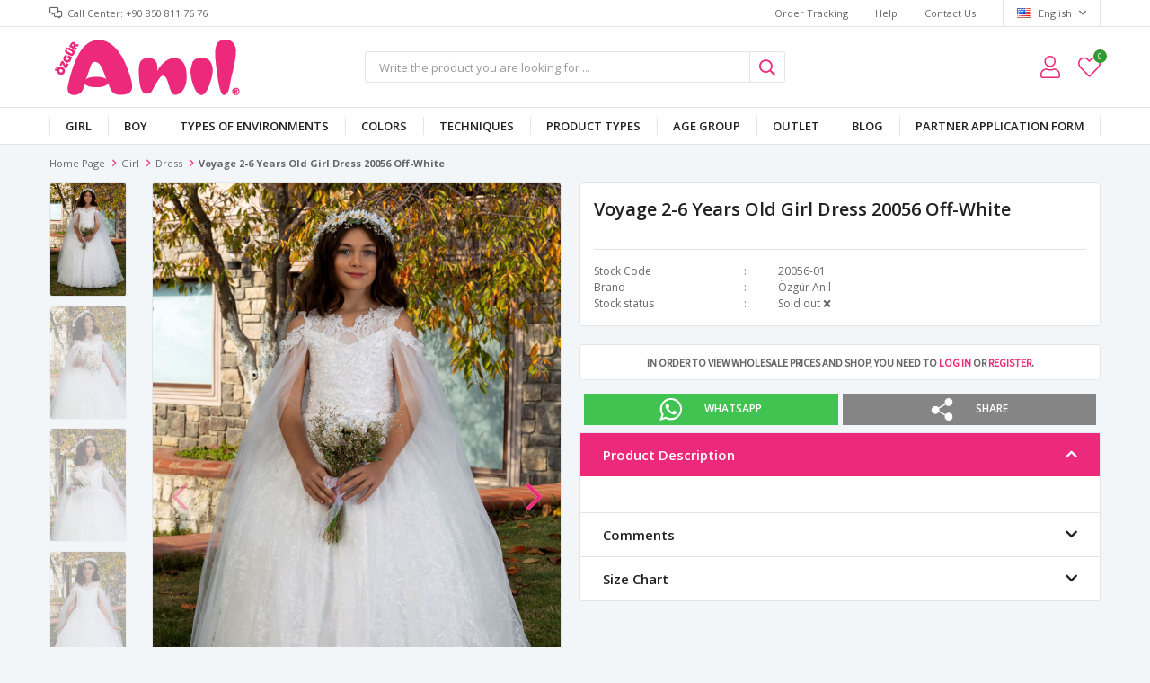

--- FILE ---
content_type: text/html; charset=utf-8
request_url: https://www.anilkids.com/EN/voyage-2-6-years-old-girl-dress-20056-off-white
body_size: 92561
content:
<!DOCTYPE html>
<html lang="en">
<head>
    <title>Voyage 2-6 Years Old Girl Dress 20056 Off-White</title>
    <meta http-equiv="Content-type" content="text/html;charset=UTF-8" />
    <meta name="description" content="&#xC7;ocuk abiye elbise, prenses elbise, mezuniyet elbisesi ve &#xE7;ocuk tak&#x131;m elbiselerinde toptan sat&#x131;&#x15F; f&#x131;rsatlar&#x131;! &#xD6;zel g&#xFC;nler i&#xE7;in kaliteli ve &#x15F;&#x131;k tasar&#x131;mlar, hemen inceleyin" />
    <meta name="keywords" content="&#xC7;ocuk Abiye Elbise, &#xC7;ocuk Prenses Elbisesi, Mezuniyet Elbisesi, &#xC7;ocuk Tak&#x131;m Elbise" />
    <meta name="viewport" content="width=device-width, initial-scale=1, shrink-to-fit=no, user-scalable=no">
    <link rel="shortcut icon" href="/favicon.ico">

    <meta name="robots" content="index, follow">
    <meta property="og:type" content="product" />
<meta property="og:title" content="Voyage 2-6 Years Old Girl Dress 20056 Off-White" />
<meta property="og:description" content="" />
<meta property="og:image" content="https://www.anilkids.com/i/l/000/0009867_voyage-2-6-yas-kiz-cocuk-elbise-20056-kirik-beyaz.jpeg" />
<meta property="og:image:url" content="https://www.anilkids.com/i/l/000/0009867_voyage-2-6-yas-kiz-cocuk-elbise-20056-kirik-beyaz.jpeg" />
<meta property="og:url" content="https://www.anilkids.com/EN/voyage-2-6-years-old-girl-dress-20056-off-white" />
<meta property="og:site_name" content="anilkids.com" />
<meta property="twitter:card" content="summary" />
<meta property="twitter:site" content="anilkids.com" />
<meta property="twitter:title" content="Voyage 2-6 Years Old Girl Dress 20056 Off-White" />
<meta property="twitter:description" content="" />
<meta property="twitter:image" content="https://www.anilkids.com/i/l/000/0009867_voyage-2-6-yas-kiz-cocuk-elbise-20056-kirik-beyaz.jpeg" />
<meta property="twitter:url" content="https://www.anilkids.com/EN/voyage-2-6-years-old-girl-dress-20056-off-white" />

    
    <link href="/bundles/ocejrygl_26foeimqjbssvd_ko2b4gdjeitxrsrez4w.css" rel="stylesheet" type="text/css" />
<link href="https://fonts.googleapis.com/css?family=Open+Sans:300,400,600,700&display=swap?v=24010101" rel="stylesheet" type="text/css" />

    
    <script src="/bundles/zvpkoktmvziv1m82g0yd_jev0z1pyxsqdwtbdw4b0xo.js" type="text/javascript"></script>

    <!-- Google tag (gtag.js) -->
<script async src="https://www.googletagmanager.com/gtag/js?id=G-QBHGGC79RQ"></script>
<script>
  window.dataLayer = window.dataLayer || [];
  function gtag(){dataLayer.push(arguments);}
  gtag('js', new Date());

  gtag('config', 'G-QBHGGC79RQ');
</script>
<meta name="google-site-verification" content="X9eQzm8nJfgO1lJg1DCLjDmNxXhckXY_Cww-fnhuh0I" />
<!-- Global site tag (gtag.js) - Google Ads: 604668126 -->
<script async src="https://www.googletagmanager.com/gtag/js?id=AW-604668126"></script>
<script>
  window.dataLayer = window.dataLayer || [];
  function gtag(){dataLayer.push(arguments);}
  gtag('js', new Date());

  gtag('config', 'AW-604668126');
</script>


<!-- Event snippet for Satın alma işlemi conversion page -->
<script>
  gtag('event', 'conversion', {
      'send_to': 'AW-604668126/Rj55CP3T3dsBEN6BqqAC',
      'transaction_id': ''
  });
</script>
<div id="fb-root"></div>
<script async defer crossorigin="anonymous" src="https://connect.facebook.net/en_US/sdk.js#xfbml=1&autoLogAppEvents=1&version=v8.0&appId=311039079925853" nonce="LfgbRqEy"></script>
<link href="https://fonts.googleapis.com/css2?family=Source+Sans+Pro&display=swap" rel="stylesheet">
<style>
  .sepette-hsn{display:none!important;}

  @media only screen and (max-width: 600px){
    .non-member{
      font-size:8px!important;
		height:42px!important;
   		 line-height:13px!important;
 }
  }
  .non-member
  {
    width:100%;
    height:40px;
    line-height:40px;
    text-align:center;
    border:1px solid #e2e6eb;
    border-radius:3px;
    background-color:#fff;
    font-size:12px;
    text-transform:uppercase;
    font-family: 'Source Sans Pro', sans-serif;
    font-weight:bold;
    margin-bottom:15px;
    color:auto;
   /* display:none;*/
  }
  
  .non-member a{
    color:#ee2a7b;
  }
 /* .prices{display:none!important;}   /* yoruma alınıcak */
  .unitPrice {display:none;}
  .price.serial-price{display:none!important;}  /* Birim Fiyat Çarpıldığı zaman silinecek */
  .price{text-decoration:dotted!important;}
  .new-product-price{display:none!important;}
  .whatsapp-container{display:none!important;}
  .add-to-cart{display:none!important;}
  .showcase-product-item .buttons{display:none!important;}
  .inner-wrapper-sticky .attributes{display:none!important;}
  .button-cart{display:none!important;} 
  .attributes{display:none!important;}
  @media only screen and (max-width: 479px)
{
  .header-main-container .header-links .button-search {
    right: 35px !important;
  }
}
  
  @media only screen and (min-width: 480px) and (min-width: 768px)
 {
.header-main-container .header-links .button-search {
    right: 197px !important;
    }
  }
</style>

<script>
  	$(document).ready(function(){          
   var code="<div class='non-member'>In order to view wholesale prices and shop, you need to <a href='/kullanici-giris/'>log in</a> or <a href='/kullanici-kayit/'>register</a>.</div>"
  		$(".overview-head").after(code);
	
        });

</script>
<meta name="facebook-domain-verification" content="il23qi8rutrotsgiq1atb6i6k7kqd5" />
<script>
  $(function(){
    var url = window.location.href;
    var productname = $(".overview-head > .product-name > h1").text();
    $(".accordions").before('<div class="butonlarv3"><div class="butonv3 butonwhatsapp"><a href="https://api.whatsapp.com/send?phone=908508117676&text='+productname+' I am looking at this product, I need support. '+url+'"><img src="https://www.anilkids.com/i/m/001/0010222.png" alt="WhatsApp">WHATSAPP</a></div><div class="butonv3" style="margin-right:5px;"><a href="whatsapp://send?text='+productname+' Isn’t this product I found on anilkids.com amazing? '+url+'"><img src="https://www.anilkids.com/i/m/001/0010223.png" alt="Paylaş">SHARE</a></div></div>');
  	
    $('.butontaksit').click(function(){
      $(".accordion-menu > .active").removeClass("active");
       $('[data-target="accordion-topic-120"]').addClass("active");
      $(".accordion-topic-120").addClass("active");
        $('html, body').animate({scrollTop: $('[data-target="accordion-topic-120"]').offset().top}, 'slow');
	
	});
  });
</script>
<style>
  .butonlarv3{
    margin-top:10px;
        width: 100%;
    display: flex;
    justify-content: center;
    align-items: center;
    margin-bottom:8px;
  }
  .butonv3 {
        text-transform: uppercase;
    background: #858585;
    width: 50%;
    padding: 5px;
    FONT-SIZE: 12PX;
    font-weight: 600;
    color: #fff;
    display: flex;
    align-items: center;
    justify-content: center;
    text-align: center;
    /* text-align: center; */
    margin-left: 5px;
  }
  .butonwhatsapp{
	background: #40c351;
  }
  
.butonv3 > img {
   width: 25px;
    margin-right: 25px;
  }
  .butonv3 > a {
   display:block;
    width:100%;
    height:100%;
    color:#fff;
    
  }
  .butonv3 > a > img {
       width: 25px;
    margin-right: 25px;
    
  }
</style>
<script src="https://cdn.onesignal.com/sdks/web/v16/OneSignalSDK.page.js" defer></script>
<script>
  window.OneSignalDeferred = window.OneSignalDeferred || [];
  OneSignalDeferred.push(async function(OneSignal) {
    await OneSignal.init({
      appId: "c803f907-4689-41c7-ba81-43b82d7391cf",
    });
  });
</script>
<script>
  document.addEventListener('DOMContentLoaded', () => {
    // Select all 'assortment-box' divs
    document.querySelectorAll('.assortment-box').forEach(box => {
        // Find all span elements inside the box
        const spans = box.querySelectorAll('span');
        
        spans.forEach(span => {
            // Check if the text content matches the pattern '1,0000'
             if (span.textContent.trim().match(/^\d+[,.]0000$/)) {
                // Replace ',0000' or '.0000' with ' Piece'
                span.textContent = span.textContent.replace(/[,.]0000/, ' Piece');
            }
        });
    });
});
  //ASORTİ MİKTARINI UYARIDA YAZDIRMA
document.addEventListener('DOMContentLoaded', () => {
    // Select all 'assortment-box' elements
    const assortmentBoxes = document.querySelectorAll('.attribute-input .assortment-box');
    let totalQuantity = 0; // Variable to store the total quantity

    // Iterate through each assortment-box
    assortmentBoxes.forEach(box => {
        // Find the span containing the quantity (e.g., "1 adet")
        const quantitySpan = box.querySelector('span:nth-child(2)');
        if (quantitySpan) {
            // Extract the numeric value from the text (e.g., "1 adet" -> 1)
            const quantity = parseInt(quantitySpan.textContent.trim().match(/\d+/));
            if (!isNaN(quantity)) {
                totalQuantity += quantity; // Add to the total
            }
        }
    });

    // Update the assortment-warning span with the total quantity
    const warningSpan = document.querySelector('.attribute-input .assortment-warning');
    if (warningSpan) {
        warningSpan.textContent = `This product is sold as a series, and there are a total of ${totalQuantity} pieces in the series.`;

      

    }
});


</script>
<!-- Google tag (gtag.js) -->
<script async src="https://www.googletagmanager.com/gtag/js?id=G-QBHGGC79RQ"></script>
<script>
  window.dataLayer = window.dataLayer || [];
  function gtag(){dataLayer.push(arguments);}
  gtag('js', new Date());

  gtag('config', 'G-QBHGGC79RQ');
</script>

<!-- Criteo Code -->
<script async='true' src='//static.criteo.net/js/ld/ld.js'></script>
<script>
    window.criteo_q = window.criteo_q || [];
    var deviceType = /iPad/.test(navigator.userAgent) ? 't' : /Mobile|iP(hone|od)|Android|BlackBerry|IEMobile|Silk/.test(navigator.userAgent) ? 'm' : 'd';
    window.criteo_q.push(
    { event: 'setAccount', account: 74230 },
    { event: 'setEmail', email: '' },
    { event: 'setSiteType', type: deviceType },
    { event: 'viewItem', item: '2529'});
</script>
<!-- End Criteo Code -->

<!-- Facebook Pixel Code -->
<script>
!function(f,b,e,v,n,t,s)
{if(f.fbq)return;n=f.fbq=function(){n.callMethod?
n.callMethod.apply(n,arguments):n.queue.push(arguments)};
if(!f._fbq)f._fbq=n;n.push=n;n.loaded=!0;n.version='2.0';
n.queue=[];t=b.createElement(e);t.async=!0;
t.src=v;s=b.getElementsByTagName(e)[0];
s.parentNode.insertBefore(t,s)}(window, document,'script',
'https://connect.facebook.net/en_US/fbevents.js');
fbq('init', '2869908966358938');
fbq('track', 'PageView');
</script>
<noscript><img height="1" width="1" style="display:none"
src="https://www.facebook.com/tr?id=2869908966358938&ev=PageView&noscript=1"
/></noscript>
<!-- End Facebook Pixel Code -->


    <link rel="canonical" href="https://www.anilkids.com/en/voyage-2-6-years-old-girl-dress-20056-off-white/" />

    
            <link rel="alternate" hreflang="TR" href="https://www.anilkids.com/TR/voyage-2-6-yas-kiz-cocuk-elbise-20056-kirik-beyaz" />
            <link rel="alternate" hreflang="EN" href="https://www.anilkids.com/EN/voyage-2-6-years-old-girl-dress-20056-off-white" />
            <link rel="alternate" hreflang="AR" href="https://www.anilkids.com/AR/-2-6-voyage-20056-" />
            <link rel="alternate" hreflang="DE" href="https://www.anilkids.com/DE/voyage-2-6-jahre-madchenkleid-20056-cremeweis" />
            <link rel="alternate" hreflang="ES" href="https://www.anilkids.com/ES/vestido-de-nina-voyage-2-6-anos-20056-blanco-roto" />
            <link rel="alternate" hreflang="FR" href="https://www.anilkids.com/FR/robe-fille-voyage-2-6-ans-20056-blanc-casse" />
            <link rel="alternate" hreflang="IT" href="https://www.anilkids.com/IT/vestito-per-bambina-voyage-2-6-anni-20056-bianco-sporco" />
            <link rel="alternate" hreflang="PL" href="https://www.anilkids.com/PL/sukienka-dziewczeca-voyage-2-6-lat-20056-zlamana-biel" />
            <link rel="alternate" hreflang="PT" href="https://www.anilkids.com/PT/vestido-infantil-voyage-2-6-anos-20056-branco-quebrado" />
            <link rel="alternate" hreflang="RU" href="https://www.anilkids.com/RU/plate-dl-devoek-voyage-2-6-let-20056-slomannyj-belyj" />

</head>
<body>
    <input name="__RequestVerificationToken" type="hidden" value="CfDJ8Jz6VJRsC0BHi0soL7MMupFEpPpJPNqjnaUPTuZ2XLKLjoW_XGLJJa3omqzqINSUu-Ff_2ZvfvKF3i4Fbz1HTQv8JD8WWgpOkAWtzHSlW15iAAwVW_eUBxS8asWZUJcB5g_LTDtbBvsej-2qy73NbVs" />
    

<div class="header">
    <div class="header-top">
        <div class="header-top-container">
            <span class="info">Call Center: +90 850 811 76 76</span>
            <div class="header-top-links">
                <a href="/en/siparis-takibi/">Order Tracking</a>
                <a href="/en/yardim/">Help</a>
                <a href="/en/bize-ulasin/">Contact Us</a>
                <div class="languageSelector dropdown-wrapper">
                    <span class="dropdown-toggle">
                        <img alt="English" src="/i/f/us.png">
                        English
                    </span>
                    <ul class="dropdown-menu">
                        
<div class="language-list">
    <ul>
                <li>
                    <a href="/TR/voyage-2-6-yas-kiz-cocuk-elbise-20056-kirik-beyaz" title="T&#xFC;rk&#xE7;e">
                        <img title='T&#xFC;rk&#xE7;e' alt='T&#xFC;rk&#xE7;e' 
                     src="/i/f/tr.png" />
                        T&#xFC;rk&#xE7;e
                    </a>
                </li>
                <li>
                    <a href="/AR/-2-6-voyage-20056-" title="&#x639;&#x631;&#x628;&#x649;">
                        <img title='&#x639;&#x631;&#x628;&#x649;' alt='&#x639;&#x631;&#x628;&#x649;' 
                     src="/i/f/ae.png" />
                        &#x639;&#x631;&#x628;&#x649;
                    </a>
                </li>
                <li>
                    <a href="/DE/voyage-2-6-jahre-madchenkleid-20056-cremeweis" title="Deutsche">
                        <img title='Deutsche' alt='Deutsche' 
                     src="/i/f/de.png" />
                        Deutsche
                    </a>
                </li>
                <li>
                    <a href="/ES/vestido-de-nina-voyage-2-6-anos-20056-blanco-roto" title="Espa&#xF1;ola">
                        <img title='Espa&#xF1;ola' alt='Espa&#xF1;ola' 
                     src="/i/f/es.png" />
                        Espa&#xF1;ola
                    </a>
                </li>
                <li>
                    <a href="/FR/robe-fille-voyage-2-6-ans-20056-blanc-casse" title="Fran&#xE7;ais">
                        <img title='Fran&#xE7;ais' alt='Fran&#xE7;ais' 
                     src="/i/f/fr.png" />
                        Fran&#xE7;ais
                    </a>
                </li>
                <li>
                    <a href="/IT/vestito-per-bambina-voyage-2-6-anni-20056-bianco-sporco" title=" Italiano">
                        <img title=' Italiano' alt=' Italiano' 
                     src="/i/f/it.png" />
                         Italiano
                    </a>
                </li>
                <li>
                    <a href="/PL/sukienka-dziewczeca-voyage-2-6-lat-20056-zlamana-biel" title="Polskie">
                        <img title='Polskie' alt='Polskie' 
                     src="/i/f/pl.png" />
                        Polskie
                    </a>
                </li>
                <li>
                    <a href="/PT/vestido-infantil-voyage-2-6-anos-20056-branco-quebrado" title="Portugu&#xEA;s">
                        <img title='Portugu&#xEA;s' alt='Portugu&#xEA;s' 
                     src="/i/f/pt.png" />
                        Portugu&#xEA;s
                    </a>
                </li>
                <li>
                    <a href="/RU/plate-dl-devoek-voyage-2-6-let-20056-slomannyj-belyj" title="P&#x443;&#x441;&#x441;&#x43A;&#x438;&#x439;">
                        <img title='P&#x443;&#x441;&#x441;&#x43A;&#x438;&#x439;' alt='P&#x443;&#x441;&#x441;&#x43A;&#x438;&#x439;' 
                     src="/i/f/ru.png" />
                        P&#x443;&#x441;&#x441;&#x43A;&#x438;&#x439;
                    </a>
                </li>
    </ul>
</div>

                        
<div class="country-selector">
    <span>DELIVERY COUNTRY:</span>
        <select id="countryid" name="countryid" onchange="change_country(this.value);"><option value="https://www.anilkids.com/en/ulke-degistir/79/?returnurl=%2FEN%2Fvoyage-2-6-years-old-girl-dress-20056-off-white">Turkey</option>
<option value="https://www.anilkids.com/en/ulke-degistir/88/?returnurl=%2FEN%2Fvoyage-2-6-years-old-girl-dress-20056-off-white">Afghanistan</option>
<option value="https://www.anilkids.com/en/ulke-degistir/36/?returnurl=%2FEN%2Fvoyage-2-6-years-old-girl-dress-20056-off-white">Germany</option>
<option selected="selected" value="https://www.anilkids.com/en/ulke-degistir/1/?returnurl=%2FEN%2Fvoyage-2-6-years-old-girl-dress-20056-off-white">United States of America</option>
<option value="https://www.anilkids.com/en/ulke-degistir/83/?returnurl=%2FEN%2Fvoyage-2-6-years-old-girl-dress-20056-off-white">United States Minor Outlying Islands</option>
<option value="https://www.anilkids.com/en/ulke-degistir/91/?returnurl=%2FEN%2Fvoyage-2-6-years-old-girl-dress-20056-off-white">American Samoa</option>
<option value="https://www.anilkids.com/en/ulke-degistir/236/?returnurl=%2FEN%2Fvoyage-2-6-years-old-girl-dress-20056-off-white">U.S. Virgin Islands</option>
<option value="https://www.anilkids.com/en/ulke-degistir/92/?returnurl=%2FEN%2Fvoyage-2-6-years-old-girl-dress-20056-off-white">Andorra</option>
<option value="https://www.anilkids.com/en/ulke-degistir/93/?returnurl=%2FEN%2Fvoyage-2-6-years-old-girl-dress-20056-off-white">Angola</option>
<option value="https://www.anilkids.com/en/ulke-degistir/94/?returnurl=%2FEN%2Fvoyage-2-6-years-old-girl-dress-20056-off-white">Anguilla</option>
<option value="https://www.anilkids.com/en/ulke-degistir/95/?returnurl=%2FEN%2Fvoyage-2-6-years-old-girl-dress-20056-off-white">Antarctica</option>
<option value="https://www.anilkids.com/en/ulke-degistir/96/?returnurl=%2FEN%2Fvoyage-2-6-years-old-girl-dress-20056-off-white">Antigua and Barbuda</option>
<option value="https://www.anilkids.com/en/ulke-degistir/3/?returnurl=%2FEN%2Fvoyage-2-6-years-old-girl-dress-20056-off-white">Argentina</option>
<option value="https://www.anilkids.com/en/ulke-degistir/89/?returnurl=%2FEN%2Fvoyage-2-6-years-old-girl-dress-20056-off-white">Albania</option>
<option value="https://www.anilkids.com/en/ulke-degistir/5/?returnurl=%2FEN%2Fvoyage-2-6-years-old-girl-dress-20056-off-white">Aruba</option>
<option value="https://www.anilkids.com/en/ulke-degistir/6/?returnurl=%2FEN%2Fvoyage-2-6-years-old-girl-dress-20056-off-white">Australia</option>
<option value="https://www.anilkids.com/en/ulke-degistir/7/?returnurl=%2FEN%2Fvoyage-2-6-years-old-girl-dress-20056-off-white">Austria</option>
<option value="https://www.anilkids.com/en/ulke-degistir/8/?returnurl=%2FEN%2Fvoyage-2-6-years-old-girl-dress-20056-off-white">Azerbaijan</option>
<option value="https://www.anilkids.com/en/ulke-degistir/9/?returnurl=%2FEN%2Fvoyage-2-6-years-old-girl-dress-20056-off-white">Bahamas</option>
<option value="https://www.anilkids.com/en/ulke-degistir/97/?returnurl=%2FEN%2Fvoyage-2-6-years-old-girl-dress-20056-off-white">Bahrain</option>
<option value="https://www.anilkids.com/en/ulke-degistir/10/?returnurl=%2FEN%2Fvoyage-2-6-years-old-girl-dress-20056-off-white">Bangladesh</option>
<option value="https://www.anilkids.com/en/ulke-degistir/98/?returnurl=%2FEN%2Fvoyage-2-6-years-old-girl-dress-20056-off-white">Barbados</option>
<option value="https://www.anilkids.com/en/ulke-degistir/238/?returnurl=%2FEN%2Fvoyage-2-6-years-old-girl-dress-20056-off-white">Western Sahara</option>
<option value="https://www.anilkids.com/en/ulke-degistir/11/?returnurl=%2FEN%2Fvoyage-2-6-years-old-girl-dress-20056-off-white">Belarus</option>
<option value="https://www.anilkids.com/en/ulke-degistir/12/?returnurl=%2FEN%2Fvoyage-2-6-years-old-girl-dress-20056-off-white">Belgium</option>
<option value="https://www.anilkids.com/en/ulke-degistir/13/?returnurl=%2FEN%2Fvoyage-2-6-years-old-girl-dress-20056-off-white">Belize</option>
<option value="https://www.anilkids.com/en/ulke-degistir/99/?returnurl=%2FEN%2Fvoyage-2-6-years-old-girl-dress-20056-off-white">Benin</option>
<option value="https://www.anilkids.com/en/ulke-degistir/14/?returnurl=%2FEN%2Fvoyage-2-6-years-old-girl-dress-20056-off-white">Bermuda</option>
<option value="https://www.anilkids.com/en/ulke-degistir/81/?returnurl=%2FEN%2Fvoyage-2-6-years-old-girl-dress-20056-off-white">United Arab Emirates</option>
<option value="https://www.anilkids.com/en/ulke-degistir/15/?returnurl=%2FEN%2Fvoyage-2-6-years-old-girl-dress-20056-off-white">Bolivia</option>
<option value="https://www.anilkids.com/en/ulke-degistir/16/?returnurl=%2FEN%2Fvoyage-2-6-years-old-girl-dress-20056-off-white">Bosnia and Herzegovina</option>
<option value="https://www.anilkids.com/en/ulke-degistir/101/?returnurl=%2FEN%2Fvoyage-2-6-years-old-girl-dress-20056-off-white">Botswana</option>
<option value="https://www.anilkids.com/en/ulke-degistir/102/?returnurl=%2FEN%2Fvoyage-2-6-years-old-girl-dress-20056-off-white">Bouvet Island</option>
<option value="https://www.anilkids.com/en/ulke-degistir/17/?returnurl=%2FEN%2Fvoyage-2-6-years-old-girl-dress-20056-off-white">Brazil</option>
<option value="https://www.anilkids.com/en/ulke-degistir/103/?returnurl=%2FEN%2Fvoyage-2-6-years-old-girl-dress-20056-off-white">British Indian Ocean Territory</option>
<option value="https://www.anilkids.com/en/ulke-degistir/104/?returnurl=%2FEN%2Fvoyage-2-6-years-old-girl-dress-20056-off-white">Brunei Darussalam</option>
<option value="https://www.anilkids.com/en/ulke-degistir/18/?returnurl=%2FEN%2Fvoyage-2-6-years-old-girl-dress-20056-off-white">Bulgaria</option>
<option value="https://www.anilkids.com/en/ulke-degistir/105/?returnurl=%2FEN%2Fvoyage-2-6-years-old-girl-dress-20056-off-white">Burkina Faso</option>
<option value="https://www.anilkids.com/en/ulke-degistir/106/?returnurl=%2FEN%2Fvoyage-2-6-years-old-girl-dress-20056-off-white">Burundi</option>
<option value="https://www.anilkids.com/en/ulke-degistir/100/?returnurl=%2FEN%2Fvoyage-2-6-years-old-girl-dress-20056-off-white">Bhutan</option>
<option value="https://www.anilkids.com/en/ulke-degistir/19/?returnurl=%2FEN%2Fvoyage-2-6-years-old-girl-dress-20056-off-white">Cayman Islands</option>
<option value="https://www.anilkids.com/en/ulke-degistir/37/?returnurl=%2FEN%2Fvoyage-2-6-years-old-girl-dress-20056-off-white">Gibraltar</option>
<option value="https://www.anilkids.com/en/ulke-degistir/90/?returnurl=%2FEN%2Fvoyage-2-6-years-old-girl-dress-20056-off-white">Algeria</option>
<option value="https://www.anilkids.com/en/ulke-degistir/112/?returnurl=%2FEN%2Fvoyage-2-6-years-old-girl-dress-20056-off-white">Christmas Island</option>
<option value="https://www.anilkids.com/en/ulke-degistir/119/?returnurl=%2FEN%2Fvoyage-2-6-years-old-girl-dress-20056-off-white">Djibouti</option>
<option value="https://www.anilkids.com/en/ulke-degistir/113/?returnurl=%2FEN%2Fvoyage-2-6-years-old-girl-dress-20056-off-white">Cocos Islands</option>
<option value="https://www.anilkids.com/en/ulke-degistir/117/?returnurl=%2FEN%2Fvoyage-2-6-years-old-girl-dress-20056-off-white">Cook Islands</option>
<option value="https://www.anilkids.com/en/ulke-degistir/111/?returnurl=%2FEN%2Fvoyage-2-6-years-old-girl-dress-20056-off-white">Chad</option>
<option value="https://www.anilkids.com/en/ulke-degistir/27/?returnurl=%2FEN%2Fvoyage-2-6-years-old-girl-dress-20056-off-white">Czech Republic</option>
<option value="https://www.anilkids.com/en/ulke-degistir/21/?returnurl=%2FEN%2Fvoyage-2-6-years-old-girl-dress-20056-off-white">China</option>
<option value="https://www.anilkids.com/en/ulke-degistir/28/?returnurl=%2FEN%2Fvoyage-2-6-years-old-girl-dress-20056-off-white">Denmark</option>
<option value="https://www.anilkids.com/en/ulke-degistir/30/?returnurl=%2FEN%2Fvoyage-2-6-years-old-girl-dress-20056-off-white">East Timor</option>
<option value="https://www.anilkids.com/en/ulke-degistir/29/?returnurl=%2FEN%2Fvoyage-2-6-years-old-girl-dress-20056-off-white">Dominican Republic</option>
<option value="https://www.anilkids.com/en/ulke-degistir/120/?returnurl=%2FEN%2Fvoyage-2-6-years-old-girl-dress-20056-off-white">Dominica</option>
<option value="https://www.anilkids.com/en/ulke-degistir/31/?returnurl=%2FEN%2Fvoyage-2-6-years-old-girl-dress-20056-off-white">Ecuador</option>
<option value="https://www.anilkids.com/en/ulke-degistir/122/?returnurl=%2FEN%2Fvoyage-2-6-years-old-girl-dress-20056-off-white">Equatorial Guinea</option>
<option value="https://www.anilkids.com/en/ulke-degistir/121/?returnurl=%2FEN%2Fvoyage-2-6-years-old-girl-dress-20056-off-white">El Salvador</option>
<option value="https://www.anilkids.com/en/ulke-degistir/43/?returnurl=%2FEN%2Fvoyage-2-6-years-old-girl-dress-20056-off-white">Indonesia</option>
<option value="https://www.anilkids.com/en/ulke-degistir/123/?returnurl=%2FEN%2Fvoyage-2-6-years-old-girl-dress-20056-off-white">Eritrea</option>
<option value="https://www.anilkids.com/en/ulke-degistir/4/?returnurl=%2FEN%2Fvoyage-2-6-years-old-girl-dress-20056-off-white">Armenia</option>
<option value="https://www.anilkids.com/en/ulke-degistir/124/?returnurl=%2FEN%2Fvoyage-2-6-years-old-girl-dress-20056-off-white">Estonia</option>
<option value="https://www.anilkids.com/en/ulke-degistir/219/?returnurl=%2FEN%2Fvoyage-2-6-years-old-girl-dress-20056-off-white">Swaziland</option>
<option value="https://www.anilkids.com/en/ulke-degistir/125/?returnurl=%2FEN%2Fvoyage-2-6-years-old-girl-dress-20056-off-white">Ethiopia</option>
<option value="https://www.anilkids.com/en/ulke-degistir/126/?returnurl=%2FEN%2Fvoyage-2-6-years-old-girl-dress-20056-off-white">Falkland Islands</option>
<option value="https://www.anilkids.com/en/ulke-degistir/127/?returnurl=%2FEN%2Fvoyage-2-6-years-old-girl-dress-20056-off-white">Faroe Islands</option>
<option value="https://www.anilkids.com/en/ulke-degistir/179/?returnurl=%2FEN%2Fvoyage-2-6-years-old-girl-dress-20056-off-white">Morocco</option>
<option value="https://www.anilkids.com/en/ulke-degistir/128/?returnurl=%2FEN%2Fvoyage-2-6-years-old-girl-dress-20056-off-white">Fiji</option>
<option value="https://www.anilkids.com/en/ulke-degistir/118/?returnurl=%2FEN%2Fvoyage-2-6-years-old-girl-dress-20056-off-white">Cote D&#x27;Ivoire</option>
<option value="https://www.anilkids.com/en/ulke-degistir/62/?returnurl=%2FEN%2Fvoyage-2-6-years-old-girl-dress-20056-off-white">Philippines</option>
<option value="https://www.anilkids.com/en/ulke-degistir/59/?returnurl=%2FEN%2Fvoyage-2-6-years-old-girl-dress-20056-off-white">Palestine</option>
<option value="https://www.anilkids.com/en/ulke-degistir/33/?returnurl=%2FEN%2Fvoyage-2-6-years-old-girl-dress-20056-off-white">Finland</option>
<option value="https://www.anilkids.com/en/ulke-degistir/34/?returnurl=%2FEN%2Fvoyage-2-6-years-old-girl-dress-20056-off-white">France</option>
<option value="https://www.anilkids.com/en/ulke-degistir/129/?returnurl=%2FEN%2Fvoyage-2-6-years-old-girl-dress-20056-off-white">French Guiana</option>
<option value="https://www.anilkids.com/en/ulke-degistir/131/?returnurl=%2FEN%2Fvoyage-2-6-years-old-girl-dress-20056-off-white">French Southern Territories</option>
<option value="https://www.anilkids.com/en/ulke-degistir/130/?returnurl=%2FEN%2Fvoyage-2-6-years-old-girl-dress-20056-off-white">French Polynesia</option>
<option value="https://www.anilkids.com/en/ulke-degistir/132/?returnurl=%2FEN%2Fvoyage-2-6-years-old-girl-dress-20056-off-white">Gabon</option>
<option value="https://www.anilkids.com/en/ulke-degistir/133/?returnurl=%2FEN%2Fvoyage-2-6-years-old-girl-dress-20056-off-white">Gambia</option>
<option value="https://www.anilkids.com/en/ulke-degistir/134/?returnurl=%2FEN%2Fvoyage-2-6-years-old-girl-dress-20056-off-white">Ghana</option>
<option value="https://www.anilkids.com/en/ulke-degistir/139/?returnurl=%2FEN%2Fvoyage-2-6-years-old-girl-dress-20056-off-white">Guinea</option>
<option value="https://www.anilkids.com/en/ulke-degistir/140/?returnurl=%2FEN%2Fvoyage-2-6-years-old-girl-dress-20056-off-white">Guinea-Bissau</option>
<option value="https://www.anilkids.com/en/ulke-degistir/136/?returnurl=%2FEN%2Fvoyage-2-6-years-old-girl-dress-20056-off-white">Grenada</option>
<option value="https://www.anilkids.com/en/ulke-degistir/135/?returnurl=%2FEN%2Fvoyage-2-6-years-old-girl-dress-20056-off-white">Greenland</option>
<option value="https://www.anilkids.com/en/ulke-degistir/137/?returnurl=%2FEN%2Fvoyage-2-6-years-old-girl-dress-20056-off-white">Guadeloupe</option>
<option value="https://www.anilkids.com/en/ulke-degistir/138/?returnurl=%2FEN%2Fvoyage-2-6-years-old-girl-dress-20056-off-white">Guam</option>
<option value="https://www.anilkids.com/en/ulke-degistir/39/?returnurl=%2FEN%2Fvoyage-2-6-years-old-girl-dress-20056-off-white">Guatemala</option>
<option value="https://www.anilkids.com/en/ulke-degistir/141/?returnurl=%2FEN%2Fvoyage-2-6-years-old-girl-dress-20056-off-white">Guyana</option>
<option value="https://www.anilkids.com/en/ulke-degistir/73/?returnurl=%2FEN%2Fvoyage-2-6-years-old-girl-dress-20056-off-white">South Africa</option>
<option value="https://www.anilkids.com/en/ulke-degistir/211/?returnurl=%2FEN%2Fvoyage-2-6-years-old-girl-dress-20056-off-white">South Georgia &amp; South Sandwich Islands</option>
<option value="https://www.anilkids.com/en/ulke-degistir/150/?returnurl=%2FEN%2Fvoyage-2-6-years-old-girl-dress-20056-off-white">South Korea</option>
<option value="https://www.anilkids.com/en/ulke-degistir/212/?returnurl=%2FEN%2Fvoyage-2-6-years-old-girl-dress-20056-off-white">South Sudan</option>
<option value="https://www.anilkids.com/en/ulke-degistir/35/?returnurl=%2FEN%2Fvoyage-2-6-years-old-girl-dress-20056-off-white">Georgia</option>
<option value="https://www.anilkids.com/en/ulke-degistir/142/?returnurl=%2FEN%2Fvoyage-2-6-years-old-girl-dress-20056-off-white">Haiti</option>
<option value="https://www.anilkids.com/en/ulke-degistir/143/?returnurl=%2FEN%2Fvoyage-2-6-years-old-girl-dress-20056-off-white">Heard and Mc Donald Islands</option>
<option value="https://www.anilkids.com/en/ulke-degistir/24/?returnurl=%2FEN%2Fvoyage-2-6-years-old-girl-dress-20056-off-white">Croatia</option>
<option value="https://www.anilkids.com/en/ulke-degistir/42/?returnurl=%2FEN%2Fvoyage-2-6-years-old-girl-dress-20056-off-white">India</option>
<option value="https://www.anilkids.com/en/ulke-degistir/55/?returnurl=%2FEN%2Fvoyage-2-6-years-old-girl-dress-20056-off-white">Netherlands</option>
<option value="https://www.anilkids.com/en/ulke-degistir/185/?returnurl=%2FEN%2Fvoyage-2-6-years-old-girl-dress-20056-off-white">Netherlands Antilles</option>
<option value="https://www.anilkids.com/en/ulke-degistir/144/?returnurl=%2FEN%2Fvoyage-2-6-years-old-girl-dress-20056-off-white">Honduras</option>
<option value="https://www.anilkids.com/en/ulke-degistir/40/?returnurl=%2FEN%2Fvoyage-2-6-years-old-girl-dress-20056-off-white">Hong Kong</option>
<option value="https://www.anilkids.com/en/ulke-degistir/147/?returnurl=%2FEN%2Fvoyage-2-6-years-old-girl-dress-20056-off-white">Iraq</option>
<option value="https://www.anilkids.com/en/ulke-degistir/235/?returnurl=%2FEN%2Fvoyage-2-6-years-old-girl-dress-20056-off-white">British Virgin Islands</option>
<option value="https://www.anilkids.com/en/ulke-degistir/146/?returnurl=%2FEN%2Fvoyage-2-6-years-old-girl-dress-20056-off-white">Iran</option>
<option value="https://www.anilkids.com/en/ulke-degistir/44/?returnurl=%2FEN%2Fvoyage-2-6-years-old-girl-dress-20056-off-white">Ireland</option>
<option value="https://www.anilkids.com/en/ulke-degistir/74/?returnurl=%2FEN%2Fvoyage-2-6-years-old-girl-dress-20056-off-white">Spain</option>
<option value="https://www.anilkids.com/en/ulke-degistir/45/?returnurl=%2FEN%2Fvoyage-2-6-years-old-girl-dress-20056-off-white">Israel</option>
<option value="https://www.anilkids.com/en/ulke-degistir/75/?returnurl=%2FEN%2Fvoyage-2-6-years-old-girl-dress-20056-off-white">Sweden</option>
<option value="https://www.anilkids.com/en/ulke-degistir/76/?returnurl=%2FEN%2Fvoyage-2-6-years-old-girl-dress-20056-off-white">Switzerland</option>
<option value="https://www.anilkids.com/en/ulke-degistir/46/?returnurl=%2FEN%2Fvoyage-2-6-years-old-girl-dress-20056-off-white">Italy</option>
<option value="https://www.anilkids.com/en/ulke-degistir/145/?returnurl=%2FEN%2Fvoyage-2-6-years-old-girl-dress-20056-off-white">Iceland</option>
<option value="https://www.anilkids.com/en/ulke-degistir/47/?returnurl=%2FEN%2Fvoyage-2-6-years-old-girl-dress-20056-off-white">Jamaica</option>
<option value="https://www.anilkids.com/en/ulke-degistir/48/?returnurl=%2FEN%2Fvoyage-2-6-years-old-girl-dress-20056-off-white">Japan</option>
<option value="https://www.anilkids.com/en/ulke-degistir/107/?returnurl=%2FEN%2Fvoyage-2-6-years-old-girl-dress-20056-off-white">Cambodia</option>
<option value="https://www.anilkids.com/en/ulke-degistir/108/?returnurl=%2FEN%2Fvoyage-2-6-years-old-girl-dress-20056-off-white">Cameroon</option>
<option value="https://www.anilkids.com/en/ulke-degistir/2/?returnurl=%2FEN%2Fvoyage-2-6-years-old-girl-dress-20056-off-white">Canada</option>
<option value="https://www.anilkids.com/en/ulke-degistir/177/?returnurl=%2FEN%2Fvoyage-2-6-years-old-girl-dress-20056-off-white">Montenegro</option>
<option value="https://www.anilkids.com/en/ulke-degistir/66/?returnurl=%2FEN%2Fvoyage-2-6-years-old-girl-dress-20056-off-white">Qatar</option>
<option value="https://www.anilkids.com/en/ulke-degistir/50/?returnurl=%2FEN%2Fvoyage-2-6-years-old-girl-dress-20056-off-white">Kazakhstan</option>
<option value="https://www.anilkids.com/en/ulke-degistir/148/?returnurl=%2FEN%2Fvoyage-2-6-years-old-girl-dress-20056-off-white">Kenya</option>
<option value="https://www.anilkids.com/en/ulke-degistir/26/?returnurl=%2FEN%2Fvoyage-2-6-years-old-girl-dress-20056-off-white">Cyprus</option>
<option value="https://www.anilkids.com/en/ulke-degistir/151/?returnurl=%2FEN%2Fvoyage-2-6-years-old-girl-dress-20056-off-white">Kyrgyzstan</option>
<option value="https://www.anilkids.com/en/ulke-degistir/149/?returnurl=%2FEN%2Fvoyage-2-6-years-old-girl-dress-20056-off-white">Kiribati</option>
<option value="https://www.anilkids.com/en/ulke-degistir/22/?returnurl=%2FEN%2Fvoyage-2-6-years-old-girl-dress-20056-off-white">Colombia</option>
<option value="https://www.anilkids.com/en/ulke-degistir/114/?returnurl=%2FEN%2Fvoyage-2-6-years-old-girl-dress-20056-off-white">Comoros</option>
<option value="https://www.anilkids.com/en/ulke-degistir/115/?returnurl=%2FEN%2Fvoyage-2-6-years-old-girl-dress-20056-off-white">Congo</option>
<option value="https://www.anilkids.com/en/ulke-degistir/116/?returnurl=%2FEN%2Fvoyage-2-6-years-old-girl-dress-20056-off-white">Democratic Republic of the Congo</option>
<option value="https://www.anilkids.com/en/ulke-degistir/23/?returnurl=%2FEN%2Fvoyage-2-6-years-old-girl-dress-20056-off-white">Costa Rica</option>
<option value="https://www.anilkids.com/en/ulke-degistir/52/?returnurl=%2FEN%2Fvoyage-2-6-years-old-girl-dress-20056-off-white">Kuwait</option>
<option value="https://www.anilkids.com/en/ulke-degistir/51/?returnurl=%2FEN%2Fvoyage-2-6-years-old-girl-dress-20056-off-white">North Korea</option>
<option value="https://www.anilkids.com/en/ulke-degistir/192/?returnurl=%2FEN%2Fvoyage-2-6-years-old-girl-dress-20056-off-white">Northern Mariana Islands</option>
<option value="https://www.anilkids.com/en/ulke-degistir/25/?returnurl=%2FEN%2Fvoyage-2-6-years-old-girl-dress-20056-off-white">Cuba</option>
<option value="https://www.anilkids.com/en/ulke-degistir/152/?returnurl=%2FEN%2Fvoyage-2-6-years-old-girl-dress-20056-off-white">Laos</option>
<option value="https://www.anilkids.com/en/ulke-degistir/155/?returnurl=%2FEN%2Fvoyage-2-6-years-old-girl-dress-20056-off-white">Lesotho</option>
<option value="https://www.anilkids.com/en/ulke-degistir/153/?returnurl=%2FEN%2Fvoyage-2-6-years-old-girl-dress-20056-off-white">Latvia</option>
<option value="https://www.anilkids.com/en/ulke-degistir/156/?returnurl=%2FEN%2Fvoyage-2-6-years-old-girl-dress-20056-off-white">Liberia</option>
<option value="https://www.anilkids.com/en/ulke-degistir/157/?returnurl=%2FEN%2Fvoyage-2-6-years-old-girl-dress-20056-off-white">Libya</option>
<option value="https://www.anilkids.com/en/ulke-degistir/158/?returnurl=%2FEN%2Fvoyage-2-6-years-old-girl-dress-20056-off-white">Liechtenstein</option>
<option value="https://www.anilkids.com/en/ulke-degistir/159/?returnurl=%2FEN%2Fvoyage-2-6-years-old-girl-dress-20056-off-white">Lithuania</option>
<option value="https://www.anilkids.com/en/ulke-degistir/154/?returnurl=%2FEN%2Fvoyage-2-6-years-old-girl-dress-20056-off-white">Lebanon</option>
<option value="https://www.anilkids.com/en/ulke-degistir/160/?returnurl=%2FEN%2Fvoyage-2-6-years-old-girl-dress-20056-off-white">Luxembourg</option>
<option value="https://www.anilkids.com/en/ulke-degistir/41/?returnurl=%2FEN%2Fvoyage-2-6-years-old-girl-dress-20056-off-white">Hungary</option>
<option value="https://www.anilkids.com/en/ulke-degistir/163/?returnurl=%2FEN%2Fvoyage-2-6-years-old-girl-dress-20056-off-white">Madagascar</option>
<option value="https://www.anilkids.com/en/ulke-degistir/161/?returnurl=%2FEN%2Fvoyage-2-6-years-old-girl-dress-20056-off-white">Macau</option>
<option value="https://www.anilkids.com/en/ulke-degistir/162/?returnurl=%2FEN%2Fvoyage-2-6-years-old-girl-dress-20056-off-white">Macedonia</option>
<option value="https://www.anilkids.com/en/ulke-degistir/164/?returnurl=%2FEN%2Fvoyage-2-6-years-old-girl-dress-20056-off-white">Malawi</option>
<option value="https://www.anilkids.com/en/ulke-degistir/165/?returnurl=%2FEN%2Fvoyage-2-6-years-old-girl-dress-20056-off-white">Maldives</option>
<option value="https://www.anilkids.com/en/ulke-degistir/53/?returnurl=%2FEN%2Fvoyage-2-6-years-old-girl-dress-20056-off-white">Malaysia</option>
<option value="https://www.anilkids.com/en/ulke-degistir/166/?returnurl=%2FEN%2Fvoyage-2-6-years-old-girl-dress-20056-off-white">Mali</option>
<option value="https://www.anilkids.com/en/ulke-degistir/167/?returnurl=%2FEN%2Fvoyage-2-6-years-old-girl-dress-20056-off-white">Malta</option>
<option value="https://www.anilkids.com/en/ulke-degistir/168/?returnurl=%2FEN%2Fvoyage-2-6-years-old-girl-dress-20056-off-white">Marshall Islands</option>
<option value="https://www.anilkids.com/en/ulke-degistir/169/?returnurl=%2FEN%2Fvoyage-2-6-years-old-girl-dress-20056-off-white">Martinique</option>
<option value="https://www.anilkids.com/en/ulke-degistir/171/?returnurl=%2FEN%2Fvoyage-2-6-years-old-girl-dress-20056-off-white">Mauritius</option>
<option value="https://www.anilkids.com/en/ulke-degistir/172/?returnurl=%2FEN%2Fvoyage-2-6-years-old-girl-dress-20056-off-white">Mayotte</option>
<option value="https://www.anilkids.com/en/ulke-degistir/54/?returnurl=%2FEN%2Fvoyage-2-6-years-old-girl-dress-20056-off-white">Mexico</option>
<option value="https://www.anilkids.com/en/ulke-degistir/32/?returnurl=%2FEN%2Fvoyage-2-6-years-old-girl-dress-20056-off-white">Egypt</option>
<option value="https://www.anilkids.com/en/ulke-degistir/173/?returnurl=%2FEN%2Fvoyage-2-6-years-old-girl-dress-20056-off-white">Micronesia</option>
<option value="https://www.anilkids.com/en/ulke-degistir/176/?returnurl=%2FEN%2Fvoyage-2-6-years-old-girl-dress-20056-off-white">Mongolia</option>
<option value="https://www.anilkids.com/en/ulke-degistir/174/?returnurl=%2FEN%2Fvoyage-2-6-years-old-girl-dress-20056-off-white">Moldova</option>
<option value="https://www.anilkids.com/en/ulke-degistir/175/?returnurl=%2FEN%2Fvoyage-2-6-years-old-girl-dress-20056-off-white">Monaco</option>
<option value="https://www.anilkids.com/en/ulke-degistir/178/?returnurl=%2FEN%2Fvoyage-2-6-years-old-girl-dress-20056-off-white">Montserrat</option>
<option value="https://www.anilkids.com/en/ulke-degistir/170/?returnurl=%2FEN%2Fvoyage-2-6-years-old-girl-dress-20056-off-white">Mauritania</option>
<option value="https://www.anilkids.com/en/ulke-degistir/180/?returnurl=%2FEN%2Fvoyage-2-6-years-old-girl-dress-20056-off-white">Mozambique</option>
<option value="https://www.anilkids.com/en/ulke-degistir/181/?returnurl=%2FEN%2Fvoyage-2-6-years-old-girl-dress-20056-off-white">Myanmar</option>
<option value="https://www.anilkids.com/en/ulke-degistir/182/?returnurl=%2FEN%2Fvoyage-2-6-years-old-girl-dress-20056-off-white">Namibia</option>
<option value="https://www.anilkids.com/en/ulke-degistir/183/?returnurl=%2FEN%2Fvoyage-2-6-years-old-girl-dress-20056-off-white">Nauru</option>
<option value="https://www.anilkids.com/en/ulke-degistir/184/?returnurl=%2FEN%2Fvoyage-2-6-years-old-girl-dress-20056-off-white">Nepal</option>
<option value="https://www.anilkids.com/en/ulke-degistir/188/?returnurl=%2FEN%2Fvoyage-2-6-years-old-girl-dress-20056-off-white">Niger</option>
<option value="https://www.anilkids.com/en/ulke-degistir/189/?returnurl=%2FEN%2Fvoyage-2-6-years-old-girl-dress-20056-off-white">Nigeria</option>
<option value="https://www.anilkids.com/en/ulke-degistir/187/?returnurl=%2FEN%2Fvoyage-2-6-years-old-girl-dress-20056-off-white">Nicaragua</option>
<option value="https://www.anilkids.com/en/ulke-degistir/190/?returnurl=%2FEN%2Fvoyage-2-6-years-old-girl-dress-20056-off-white">Niue</option>
<option value="https://www.anilkids.com/en/ulke-degistir/191/?returnurl=%2FEN%2Fvoyage-2-6-years-old-girl-dress-20056-off-white">Norfolk Island</option>
<option value="https://www.anilkids.com/en/ulke-degistir/57/?returnurl=%2FEN%2Fvoyage-2-6-years-old-girl-dress-20056-off-white">Norway</option>
<option value="https://www.anilkids.com/en/ulke-degistir/110/?returnurl=%2FEN%2Fvoyage-2-6-years-old-girl-dress-20056-off-white">Central African Republic</option>
<option value="https://www.anilkids.com/en/ulke-degistir/85/?returnurl=%2FEN%2Fvoyage-2-6-years-old-girl-dress-20056-off-white">Uzbekistan</option>
<option value="https://www.anilkids.com/en/ulke-degistir/58/?returnurl=%2FEN%2Fvoyage-2-6-years-old-girl-dress-20056-off-white">Pakistan</option>
<option value="https://www.anilkids.com/en/ulke-degistir/194/?returnurl=%2FEN%2Fvoyage-2-6-years-old-girl-dress-20056-off-white">Palau</option>
<option value="https://www.anilkids.com/en/ulke-degistir/195/?returnurl=%2FEN%2Fvoyage-2-6-years-old-girl-dress-20056-off-white">Panama</option>
<option value="https://www.anilkids.com/en/ulke-degistir/196/?returnurl=%2FEN%2Fvoyage-2-6-years-old-girl-dress-20056-off-white">Papua New Guinea</option>
<option value="https://www.anilkids.com/en/ulke-degistir/60/?returnurl=%2FEN%2Fvoyage-2-6-years-old-girl-dress-20056-off-white">Paraguay</option>
<option value="https://www.anilkids.com/en/ulke-degistir/61/?returnurl=%2FEN%2Fvoyage-2-6-years-old-girl-dress-20056-off-white">Peru</option>
<option value="https://www.anilkids.com/en/ulke-degistir/197/?returnurl=%2FEN%2Fvoyage-2-6-years-old-girl-dress-20056-off-white">Pitcairn</option>
<option value="https://www.anilkids.com/en/ulke-degistir/63/?returnurl=%2FEN%2Fvoyage-2-6-years-old-girl-dress-20056-off-white">Poland</option>
<option value="https://www.anilkids.com/en/ulke-degistir/64/?returnurl=%2FEN%2Fvoyage-2-6-years-old-girl-dress-20056-off-white">Portugal</option>
<option value="https://www.anilkids.com/en/ulke-degistir/65/?returnurl=%2FEN%2Fvoyage-2-6-years-old-girl-dress-20056-off-white">Puerto Rico</option>
<option value="https://www.anilkids.com/en/ulke-degistir/198/?returnurl=%2FEN%2Fvoyage-2-6-years-old-girl-dress-20056-off-white">R&#xE9;union</option>
<option value="https://www.anilkids.com/en/ulke-degistir/67/?returnurl=%2FEN%2Fvoyage-2-6-years-old-girl-dress-20056-off-white">Romania</option>
<option value="https://www.anilkids.com/en/ulke-degistir/199/?returnurl=%2FEN%2Fvoyage-2-6-years-old-girl-dress-20056-off-white">Rwanda</option>
<option value="https://www.anilkids.com/en/ulke-degistir/68/?returnurl=%2FEN%2Fvoyage-2-6-years-old-girl-dress-20056-off-white">Russian Federation</option>
<option value="https://www.anilkids.com/en/ulke-degistir/200/?returnurl=%2FEN%2Fvoyage-2-6-years-old-girl-dress-20056-off-white">Saint Kitts and Nevis</option>
<option value="https://www.anilkids.com/en/ulke-degistir/201/?returnurl=%2FEN%2Fvoyage-2-6-years-old-girl-dress-20056-off-white">Saint Lucia</option>
<option value="https://www.anilkids.com/en/ulke-degistir/202/?returnurl=%2FEN%2Fvoyage-2-6-years-old-girl-dress-20056-off-white">Saint Vincent and the Grenadines</option>
<option value="https://www.anilkids.com/en/ulke-degistir/203/?returnurl=%2FEN%2Fvoyage-2-6-years-old-girl-dress-20056-off-white">Samoa</option>
<option value="https://www.anilkids.com/en/ulke-degistir/204/?returnurl=%2FEN%2Fvoyage-2-6-years-old-girl-dress-20056-off-white">San Marino</option>
<option value="https://www.anilkids.com/en/ulke-degistir/205/?returnurl=%2FEN%2Fvoyage-2-6-years-old-girl-dress-20056-off-white">Sao Tome and Principe</option>
<option value="https://www.anilkids.com/en/ulke-degistir/206/?returnurl=%2FEN%2Fvoyage-2-6-years-old-girl-dress-20056-off-white">Senegal</option>
<option value="https://www.anilkids.com/en/ulke-degistir/207/?returnurl=%2FEN%2Fvoyage-2-6-years-old-girl-dress-20056-off-white">Seychelles</option>
<option value="https://www.anilkids.com/en/ulke-degistir/87/?returnurl=%2FEN%2Fvoyage-2-6-years-old-girl-dress-20056-off-white">Serbia</option>
<option value="https://www.anilkids.com/en/ulke-degistir/208/?returnurl=%2FEN%2Fvoyage-2-6-years-old-girl-dress-20056-off-white">Sierra Leone</option>
<option value="https://www.anilkids.com/en/ulke-degistir/70/?returnurl=%2FEN%2Fvoyage-2-6-years-old-girl-dress-20056-off-white">Singapore</option>
<option value="https://www.anilkids.com/en/ulke-degistir/71/?returnurl=%2FEN%2Fvoyage-2-6-years-old-girl-dress-20056-off-white">Slovakia</option>
<option value="https://www.anilkids.com/en/ulke-degistir/72/?returnurl=%2FEN%2Fvoyage-2-6-years-old-girl-dress-20056-off-white">Slovenia</option>
<option value="https://www.anilkids.com/en/ulke-degistir/209/?returnurl=%2FEN%2Fvoyage-2-6-years-old-girl-dress-20056-off-white">Solomon Islands</option>
<option value="https://www.anilkids.com/en/ulke-degistir/210/?returnurl=%2FEN%2Fvoyage-2-6-years-old-girl-dress-20056-off-white">Somalia</option>
<option value="https://www.anilkids.com/en/ulke-degistir/213/?returnurl=%2FEN%2Fvoyage-2-6-years-old-girl-dress-20056-off-white">Sri Lanka</option>
<option value="https://www.anilkids.com/en/ulke-degistir/214/?returnurl=%2FEN%2Fvoyage-2-6-years-old-girl-dress-20056-off-white">St. Helena</option>
<option value="https://www.anilkids.com/en/ulke-degistir/215/?returnurl=%2FEN%2Fvoyage-2-6-years-old-girl-dress-20056-off-white">St. Pierre and Miquelon</option>
<option value="https://www.anilkids.com/en/ulke-degistir/216/?returnurl=%2FEN%2Fvoyage-2-6-years-old-girl-dress-20056-off-white">Sudan</option>
<option value="https://www.anilkids.com/en/ulke-degistir/217/?returnurl=%2FEN%2Fvoyage-2-6-years-old-girl-dress-20056-off-white">Suriname</option>
<option value="https://www.anilkids.com/en/ulke-degistir/220/?returnurl=%2FEN%2Fvoyage-2-6-years-old-girl-dress-20056-off-white">Syria</option>
<option value="https://www.anilkids.com/en/ulke-degistir/69/?returnurl=%2FEN%2Fvoyage-2-6-years-old-girl-dress-20056-off-white">Saudi Arabia</option>
<option value="https://www.anilkids.com/en/ulke-degistir/218/?returnurl=%2FEN%2Fvoyage-2-6-years-old-girl-dress-20056-off-white">Svalbard and Jan Mayen</option>
<option value="https://www.anilkids.com/en/ulke-degistir/20/?returnurl=%2FEN%2Fvoyage-2-6-years-old-girl-dress-20056-off-white">Chile</option>
<option value="https://www.anilkids.com/en/ulke-degistir/221/?returnurl=%2FEN%2Fvoyage-2-6-years-old-girl-dress-20056-off-white">Tajikistan</option>
<option value="https://www.anilkids.com/en/ulke-degistir/222/?returnurl=%2FEN%2Fvoyage-2-6-years-old-girl-dress-20056-off-white">Tanzania</option>
<option value="https://www.anilkids.com/en/ulke-degistir/78/?returnurl=%2FEN%2Fvoyage-2-6-years-old-girl-dress-20056-off-white">Thailand</option>
<option value="https://www.anilkids.com/en/ulke-degistir/77/?returnurl=%2FEN%2Fvoyage-2-6-years-old-girl-dress-20056-off-white">Taiwan</option>
<option value="https://www.anilkids.com/en/ulke-degistir/223/?returnurl=%2FEN%2Fvoyage-2-6-years-old-girl-dress-20056-off-white">Togo</option>
<option value="https://www.anilkids.com/en/ulke-degistir/224/?returnurl=%2FEN%2Fvoyage-2-6-years-old-girl-dress-20056-off-white">Tokelau</option>
<option value="https://www.anilkids.com/en/ulke-degistir/225/?returnurl=%2FEN%2Fvoyage-2-6-years-old-girl-dress-20056-off-white">Tonga</option>
<option value="https://www.anilkids.com/en/ulke-degistir/226/?returnurl=%2FEN%2Fvoyage-2-6-years-old-girl-dress-20056-off-white">Trinidad and Tobago</option>
<option value="https://www.anilkids.com/en/ulke-degistir/227/?returnurl=%2FEN%2Fvoyage-2-6-years-old-girl-dress-20056-off-white">Tunisia</option>
<option value="https://www.anilkids.com/en/ulke-degistir/229/?returnurl=%2FEN%2Fvoyage-2-6-years-old-girl-dress-20056-off-white">Turks and Caicos Islands</option>
<option value="https://www.anilkids.com/en/ulke-degistir/230/?returnurl=%2FEN%2Fvoyage-2-6-years-old-girl-dress-20056-off-white">Tuvalu</option>
<option value="https://www.anilkids.com/en/ulke-degistir/228/?returnurl=%2FEN%2Fvoyage-2-6-years-old-girl-dress-20056-off-white">Turkmenistan</option>
<option value="https://www.anilkids.com/en/ulke-degistir/231/?returnurl=%2FEN%2Fvoyage-2-6-years-old-girl-dress-20056-off-white">Uganda</option>
<option value="https://www.anilkids.com/en/ulke-degistir/80/?returnurl=%2FEN%2Fvoyage-2-6-years-old-girl-dress-20056-off-white">Ukraine</option>
<option value="https://www.anilkids.com/en/ulke-degistir/193/?returnurl=%2FEN%2Fvoyage-2-6-years-old-girl-dress-20056-off-white">Oman</option>
<option value="https://www.anilkids.com/en/ulke-degistir/82/?returnurl=%2FEN%2Fvoyage-2-6-years-old-girl-dress-20056-off-white">United Kingdom</option>
<option value="https://www.anilkids.com/en/ulke-degistir/84/?returnurl=%2FEN%2Fvoyage-2-6-years-old-girl-dress-20056-off-white">Uruguay</option>
<option value="https://www.anilkids.com/en/ulke-degistir/49/?returnurl=%2FEN%2Fvoyage-2-6-years-old-girl-dress-20056-off-white">Jordan</option>
<option value="https://www.anilkids.com/en/ulke-degistir/232/?returnurl=%2FEN%2Fvoyage-2-6-years-old-girl-dress-20056-off-white">Vanuatu</option>
<option value="https://www.anilkids.com/en/ulke-degistir/233/?returnurl=%2FEN%2Fvoyage-2-6-years-old-girl-dress-20056-off-white">Vatican City</option>
<option value="https://www.anilkids.com/en/ulke-degistir/86/?returnurl=%2FEN%2Fvoyage-2-6-years-old-girl-dress-20056-off-white">Venezuela</option>
<option value="https://www.anilkids.com/en/ulke-degistir/234/?returnurl=%2FEN%2Fvoyage-2-6-years-old-girl-dress-20056-off-white">Vietnam</option>
<option value="https://www.anilkids.com/en/ulke-degistir/237/?returnurl=%2FEN%2Fvoyage-2-6-years-old-girl-dress-20056-off-white">Wallis and Futuna Islands</option>
<option value="https://www.anilkids.com/en/ulke-degistir/239/?returnurl=%2FEN%2Fvoyage-2-6-years-old-girl-dress-20056-off-white">Yemen</option>
<option value="https://www.anilkids.com/en/ulke-degistir/186/?returnurl=%2FEN%2Fvoyage-2-6-years-old-girl-dress-20056-off-white">New Caledonia</option>
<option value="https://www.anilkids.com/en/ulke-degistir/56/?returnurl=%2FEN%2Fvoyage-2-6-years-old-girl-dress-20056-off-white">New Zealand</option>
<option value="https://www.anilkids.com/en/ulke-degistir/109/?returnurl=%2FEN%2Fvoyage-2-6-years-old-girl-dress-20056-off-white">Cape Verde</option>
<option value="https://www.anilkids.com/en/ulke-degistir/38/?returnurl=%2FEN%2Fvoyage-2-6-years-old-girl-dress-20056-off-white">Greece</option>
<option value="https://www.anilkids.com/en/ulke-degistir/240/?returnurl=%2FEN%2Fvoyage-2-6-years-old-girl-dress-20056-off-white">Zambia</option>
<option value="https://www.anilkids.com/en/ulke-degistir/241/?returnurl=%2FEN%2Fvoyage-2-6-years-old-girl-dress-20056-off-white">Zimbabwe</option>
</select>
</div>


                    </ul>
                </div>
            </div>
        </div>
    </div>
    <div class="header-main">
        <div class="header-main-container">
            <div class="header-mobile-menu dropdown-wrapper">
                <span class="mobile-menu-open dropdown-toggle"></span>
                <div class="mobile-menu dropdown-menu">
    <div class="mobile-menu-header">
        <span id="headerData" data-menu="main-menu">All Categories</span>
        <span class="dropdown-close"></span>
    </div>
    <ul>
        

<li data-menu="2">

        <span>
            Girl
        </span>
        <ul>


<li data-menu="38">

        <a href="/accessory/" title="Accessory">
            Accessory
        </a>
</li>



<li data-menu="37">

        <a href="/dress/" title="Dress">
            Dress
        </a>
</li>

            <li>
                <a href="/girl/" title="Girl">
                    Examine all
                </a>
            </li>
        </ul>
</li>



<li data-menu="1">

        <span>
            Boy
        </span>
        <ul>


<li data-menu="39">

        <a href="/boys-accessories/" title="Accessory">
            Accessory
        </a>
</li>



<li data-menu="40">

        <a href="/boys-shirts/" title="Shirt">
            Shirt
        </a>
</li>



<li data-menu="41">

        <a href="/boys-suits/" title="Suit">
            Suit
        </a>
</li>



<li data-menu="42">

        <a href="/boys-vest-suits/" title="Vest Suit">
            Vest Suit
        </a>
</li>

            <li>
                <a href="/boys-clothing/" title="Boy">
                    Examine all
                </a>
            </li>
        </ul>
</li>



<li data-menu="43">

        <span>
            Types of Environments
        </span>
        <ul>


<li data-menu="44">

        <a href="/ballet-and-dance-performances-childrens-clothing/" title="Ballet or Dance Performances">
            Ballet or Dance Performances
        </a>
</li>



<li data-menu="45">

        <a href="/religious-ceremonies-childrens-clothing/" title="Religious Ceremonies">
            Religious Ceremonies
        </a>
</li>



<li data-menu="46">

        <a href="/birthday-party-childrens-clothing/" title="Birthday Party">
            Birthday Party
        </a>
</li>



<li data-menu="47">

        <a href="/weddings-childrens-clothing/" title="Wedding">
            Wedding
        </a>
</li>



<li data-menu="48">

        <a href="/cultural-and-traditional-ceremonies-childrens-clothing/" title="Cultural or Traditional Ceremonies">
            Cultural or Traditional Ceremonies
        </a>
</li>



<li data-menu="49">

        <a href="/graduation-childrens-clothing/" title="Graduation">
            Graduation
        </a>
</li>



<li data-menu="50">

        <a href="/new-year-and-special-holidays-childrens-clothing/" title="New Year&#x27;s or Special Holidays">
            New Year&#x27;s or Special Holidays
        </a>
</li>

            <li>
                <a href="/various-settings-childrens-clothing/" title="Types of Environments">
                    Examine all
                </a>
            </li>
        </ul>
</li>



<li data-menu="51">

        <span>
            Colors
        </span>
        <ul>


<li data-menu="52">

        <a href="/light-aqua-green-childrens-clothing/" title="Light Aqua Green">
            Light Aqua Green
        </a>
</li>



<li data-menu="53">

        <a href="/baby-blue-childrens-clothing/" title="Baby Blue">
            Baby Blue
        </a>
</li>



<li data-menu="54">

        <a href="/beige-childrens-clothing/" title="Beige">
            Beige
        </a>
</li>



<li data-menu="55">

        <a href="/white-childrens-clothing/" title="White">
            White
        </a>
</li>



<li data-menu="56">

        <a href="/burgundy-childrens-clothing/" title="Burgundy">
            Burgundy
        </a>
</li>



<li data-menu="57">

        <a href="/fuchsia-childrens-clothing-collection/" title="Fuchsia">
            Fuchsia
        </a>
</li>



<li data-menu="58">

        <a href="/gold-childrens-clothing-collection/" title="Gold">
            Gold
        </a>
</li>



<li data-menu="59">

        <a href="/grey-childrens-clothing-collection/" title="Gray">
            Gray
        </a>
</li>



<li data-menu="60">

        <a href="/indigo-childrens-clothing-collection/" title="Indigo">
            Indigo
        </a>
</li>



<li data-menu="61">

        <a href="/off-white-childrens-clothing-collection/" title="Off-White">
            Off-White
        </a>
</li>



<li data-menu="62">

        <a href="/red-childrens-clothing-collection/" title="Red">
            Red
        </a>
</li>



<li data-menu="63">

        <a href="/navy-blue-childrens-clothing-collection/" title="Navy Blue">
            Navy Blue
        </a>
</li>



<li data-menu="64">

        <a href="/lilac-childrens-clothing-collection/" title="Lilac">
            Lilac
        </a>
</li>



<li data-menu="65">

        <a href="/coral-childrens-clothing-collection/" title="Coral">
            Coral
        </a>
</li>



<li data-menu="66">

        <a href="/purple-childrens-clothing-collection/" title="Purple">
            Purple
        </a>
</li>



<li data-menu="67">

        <a href="/plum-childrens-clothing-collection/" title="Plum">
            Plum
        </a>
</li>



<li data-menu="68">

        <a href="/parliament-blue-childrens-clothing-collection/" title="Parliament Blue">
            Parliament Blue
        </a>
</li>



<li data-menu="69">

        <a href="/pink-childrens-clothing-collection/" title="Pink">
            Pink
        </a>
</li>



<li data-menu="70">

        <a href="/powder-pink-childrens-clothing-collection/" title="Powder">
            Powder
        </a>
</li>



<li data-menu="71">

        <a href="/yellow-childrens-clothing-collection/" title="Yellow">
            Yellow
        </a>
</li>



<li data-menu="72">

        <a href="/black-childrens-clothing-collection/" title="Black">
            Black
        </a>
</li>



<li data-menu="73">

        <a href="/salmon-childrens-clothing-collection/" title="Salmon">
            Salmon
        </a>
</li>



<li data-menu="74">

        <a href="/aqua-green-childrens-clothing-collection/" title="Aqua Green">
            Aqua Green
        </a>
</li>



<li data-menu="75">

        <a href="/orange-childrens-clothing-collection/" title="Orange">
            Orange
        </a>
</li>



<li data-menu="76">

        <a href="/green-childrens-clothing-collection/" title="Green">
            Green
        </a>
</li>

            <li>
                <a href="/colorful-childrens-clothing/" title="Colors">
                    Examine all
                </a>
            </li>
        </ul>
</li>



<li data-menu="164">

        <span>
            Techniques
        </span>
        <ul>


<li data-menu="165">

        <a href="/3d-printing-technique-clothing/" title="3D Printing Technique">
            3D Printing Technique
        </a>
</li>



<li data-menu="166">

        <a href="/3d-flower-detail-clothing/" title="3D Flower Details">
            3D Flower Details
        </a>
</li>



<li data-menu="167">

        <a href="/applique-clothing/" title="Appliqu&#xE9;">
            Appliqu&#xE9;
        </a>
</li>



<li data-menu="168">

        <a href="/asymmetric-draping-clothing/" title="Asymmetric Draping">
            Asymmetric Draping
        </a>
</li>



<li data-menu="169">

        <a href="/adjustable-straps-clothing/" title="Adjustable Straps">
            Adjustable Straps
        </a>
</li>



<li data-menu="170">

        <a href="/herringbone-stitch-clothing/" title="Herringbone Stitch">
            Herringbone Stitch
        </a>
</li>



<li data-menu="171">

        <a href="/tie-closure-clothing/" title="Tape Tie Closure">
            Tape Tie Closure
        </a>
</li>



<li data-menu="172">

        <a href="/bead-embroidery-clothing/" title="Bead Embroidery">
            Bead Embroidery
        </a>
</li>



<li data-menu="173">

        <a href="/cross-strap-detail-clothing/" title="Criss-Cross Strap Detail">
            Criss-Cross Strap Detail
        </a>
</li>



<li data-menu="174">

        <a href="/cross-lacing-clothing/" title="Cross Banding">
            Cross Banding
        </a>
</li>



<li data-menu="175">

        <a href="/double-face-technique-clothing/" title="Double Face Technique">
            Double Face Technique
        </a>
</li>



<li data-menu="225">

        <a href="/lace-applique-clothing/" title="Lace Appliqu&#xE9;">
            Lace Appliqu&#xE9;
        </a>
</li>



<li data-menu="176">

        <a href="/leather-details-clothing/" title="Leather Details">
            Leather Details
        </a>
</li>



<li data-menu="177">

        <a href="/digital-print-clothing/" title="Digital Printing">
            Digital Printing
        </a>
</li>



<li data-menu="178">

        <a href="/digital-embroidery-clothing/" title="Digital Embroidery">
            Digital Embroidery
        </a>
</li>



<li data-menu="179">

        <a href="/seamless-design-clothing/" title="Seamless Design">
            Seamless Design
        </a>
</li>



<li data-menu="180">

        <a href="/draping-clothing/" title="Draping">
            Draping
        </a>
</li>



<li data-menu="181">

        <a href="/button-details-clothing/" title="Button Details">
            Button Details
        </a>
</li>



<li data-menu="182">

        <a href="/low-waist-clothing/" title="Low Waist">
            Low Waist
        </a>
</li>



<li data-menu="183">

        <a href="/dress-train-clothing/" title="Train">
            Train
        </a>
</li>



<li data-menu="184">

        <a href="/zipper-closure-clothing/" title="Zipper Closure">
            Zipper Closure
        </a>
</li>



<li data-menu="185">

        <a href="/ruffle-details-clothing/" title="Ruffle Details">
            Ruffle Details
        </a>
</li>



<li data-menu="186">

        <a href="/ruffle-and-flounce-clothing/" title="Ruffles and Flounces">
            Ruffles and Flounces
        </a>
</li>



<li data-menu="187">

        <a href="/foil-print-clothing/" title="Foil Printing">
            Foil Printing
        </a>
</li>



<li data-menu="188">

        <a href="/french-seam-clothing/" title="French Seam">
            French Seam
        </a>
</li>



<li data-menu="189">

        <a href="/geometric-cuts-clothing/" title="Geometric Cuts">
            Geometric Cuts
        </a>
</li>



<li data-menu="190">

        <a href="/shadow-effect-clothing/" title="Shadow Effect">
            Shadow Effect
        </a>
</li>



<li data-menu="191">

        <a href="/voluminous-sleeve-design-clothing/" title="Puffed Sleeve Design">
            Puffed Sleeve Design
        </a>
</li>



<li data-menu="192">

        <a href="/two-tone-design-clothing/" title="Two-Tone Design">
            Two-Tone Design
        </a>
</li>



<li data-menu="193">

        <a href="/pearl-and-stone-embellished-clothing/" title="Pearl and Stone Embellishments">
            Pearl and Stone Embellishments
        </a>
</li>



<li data-menu="194">

        <a href="/embroidered-collar-clothing/" title="Embroidered Collar">
            Embroidered Collar
        </a>
</li>



<li data-menu="195">

        <a href="/jacquard-pattern-clothing/" title="Jacquard Pattern">
            Jacquard Pattern
        </a>
</li>



<li data-menu="196">

        <a href="/puffed-sleeves-design-clothing/" title="Puffy Sleeve Design">
            Puffy Sleeve Design
        </a>
</li>



<li data-menu="197">

        <a href="/embossed-stitching-clothing/" title="Embossed Stitching">
            Embossed Stitching
        </a>
</li>



<li data-menu="198">

        <a href="/velvet-embossing-clothing/" title="Velvet Embossing">
            Velvet Embossing
        </a>
</li>



<li data-menu="199">

        <a href="/mold-printing-clothing/" title="Template Printing">
            Template Printing
        </a>
</li>



<li data-menu="200">

        <a href="/molded-supports-clothing/" title="Molded Supports">
            Molded Supports
        </a>
</li>



<li data-menu="201">

        <a href="/cross-stitch-and-embroidery-clothing/" title="Cross-Stitch and Embroidery">
            Cross-Stitch and Embroidery
        </a>
</li>



<li data-menu="202">

        <a href="/layered-skirts-clothing/" title="Layered Skirts">
            Layered Skirts
        </a>
</li>



<li data-menu="203">

        <a href="/cutting-and-piping-technique-clothing/" title="Cutting and Binding Technique">
            Cutting and Binding Technique
        </a>
</li>



<li data-menu="204">

        <a href="/ruching-technique-clothing/" title="Shirring">
            Shirring
        </a>
</li>



<li data-menu="205">

        <a href="/crop-technique-clothing/" title="Cropping Technique">
            Cropping Technique
        </a>
</li>



<li data-menu="206">

        <a href="/kilim-patterns-clothing/" title="Kilim Patterns">
            Kilim Patterns
        </a>
</li>



<li data-menu="207">

        <a href="/contrast-stitching-clothing/" title="Contrast Stitching">
            Contrast Stitching
        </a>
</li>



<li data-menu="208">

        <a href="/corset-technique-clothing/" title="Corset Technique">
            Corset Technique
        </a>
</li>



<li data-menu="209">

        <a href="/foam-technique-clothing/" title="Foam Technique">
            Foam Technique
        </a>
</li>



<li data-menu="210">

        <a href="/fabric-distressing-technique-clothing/" title="Fabric Distressing Technique">
            Fabric Distressing Technique
        </a>
</li>



<li data-menu="211">

        <a href="/fabric-painting-technique-clothing/" title="Fabric Dyeing">
            Fabric Dyeing
        </a>
</li>



<li data-menu="212">

        <a href="/fabric-weaving-technique-clothing/" title="Fabric Weaving Technique">
            Fabric Weaving Technique
        </a>
</li>



<li data-menu="213">

        <a href="/elastic-sections-clothing/" title="Elastic Sections">
            Elastic Sections
        </a>
</li>



<li data-menu="214">

        <a href="/laser-cutting-technique-clothing/" title="Laser Cutting">
            Laser Cutting
        </a>
</li>



<li data-menu="215">

        <a href="/metal-accessories/" title="Metallic Accessories">
            Metallic Accessories
        </a>
</li>



<li data-menu="216">

        <a href="/macrame-technique-clothing/" title="Macram&#xE9; Technique">
            Macram&#xE9; Technique
        </a>
</li>



<li data-menu="217">

        <a href="/metallic-thread-embroidery-clothing/" title="Metallic Thread Work">
            Metallic Thread Work
        </a>
</li>



<li data-menu="218">

        <a href="/embroidered-net-clothing/" title="Embroidered Net">
            Embroidered Net
        </a>
</li>



<li data-menu="219">

        <a href="/shoulder-details-clothing/" title="Shoulder Details">
            Shoulder Details
        </a>
</li>



<li data-menu="220">

        <a href="/knitting-and-crochet-clothing/" title="Knitting and Crocheting">
            Knitting and Crocheting
        </a>
</li>



<li data-menu="221">

        <a href="/paneling-clothing/" title="Paneling">
            Paneling
        </a>
</li>



<li data-menu="222">

        <a href="/patchwork-clothing/" title="Patchwork">
            Patchwork
        </a>
</li>



<li data-menu="223">

        <a href="/sequin-embroidery-clothing/" title="Sequin Embellishment">
            Sequin Embellishment
        </a>
</li>



<li data-menu="224">

        <a href="/pleating-clothing/" title="Pleats">
            Pleats
        </a>
</li>



<li data-menu="226">

        <a href="/relief-printing-clothing/" title="Relief Printing">
            Relief Printing
        </a>
</li>



<li data-menu="227">

        <a href="/ruffles-clothing/" title="Ruches">
            Ruches
        </a>
</li>



<li data-menu="228">

        <a href="/screen-printing-clothing/" title="Screen Printing">
            Screen Printing
        </a>
</li>



<li data-menu="229">

        <a href="/draping-technique-clothing/" title="Smocking Technique">
            Smocking Technique
        </a>
</li>



<li data-menu="230">

        <a href="/glitter-print-clothing/" title="Glitter Print">
            Glitter Print
        </a>
</li>



<li data-menu="231">

        <a href="/symmetrical-patterns-clothing/" title="Symmetrical Patterns">
            Symmetrical Patterns
        </a>
</li>



<li data-menu="232">

        <a href="/water-stitch-clothing/" title="Water Stitch">
            Water Stitch
        </a>
</li>



<li data-menu="233">

        <a href="/ribbon-applique-clothing/" title="Ribbon Appliqu&#xE9;">
            Ribbon Appliqu&#xE9;
        </a>
</li>



<li data-menu="234">

        <a href="/full-elastic-closure-clothing/" title="Full Elastic Closure">
            Full Elastic Closure
        </a>
</li>



<li data-menu="235">

        <a href="/pad-printing-clothing/" title="Pad Printing">
            Pad Printing
        </a>
</li>



<li data-menu="236">

        <a href="/thermal-printing-clothing/" title="Thermal Printing">
            Thermal Printing
        </a>
</li>



<li data-menu="237">

        <a href="/tulle-overlay-clothing/" title="Tulle Overlay">
            Tulle Overlay
        </a>
</li>



<li data-menu="238">

        <a href="/feather-embellishment-clothing/" title="Feather Embellishment">
            Feather Embellishment
        </a>
</li>



<li data-menu="239">

        <a href="/vinyl-cutting-clothing/" title="Vinyl Cutting">
            Vinyl Cutting
        </a>
</li>



<li data-menu="240">

        <a href="/gilded-print-clothing/" title="Gilded Printing">
            Gilded Printing
        </a>
</li>



<li data-menu="241">

        <a href="/patch-details-clothing/" title="Patch Details">
            Patch Details
        </a>
</li>



<li data-menu="242">

        <a href="/embroidered-patch-print-clothing/" title="Patch Embroidered Print">
            Patch Embroidered Print
        </a>
</li>



<li data-menu="243">

        <a href="/paragliding-fabric-technique-clothing/" title="Paragliding Fabric Technique">
            Paragliding Fabric Technique
        </a>
</li>



<li data-menu="244">

        <a href="/half-zipper-half-elastic-closure-clothing/" title="Half Zipper Half Elastic Closure">
            Half Zipper Half Elastic Closure
        </a>
</li>



<li data-menu="245">

        <a href="/semi-transparent-panel-inserts-clothing/" title="Semi-Transparent Panel Inserts">
            Semi-Transparent Panel Inserts
        </a>
</li>



<li data-menu="246">

        <a href="/slit-details-clothing/" title="Slit Details">
            Slit Details
        </a>
</li>



<li data-menu="247">

        <a href="/high-waist-clothing/" title="High Waist">
            High Waist
        </a>
</li>



<li data-menu="248">

        <a href="/high-collar-clothing/" title="High Collar">
            High Collar
        </a>
</li>

            <li>
                <a href="/clothing-techniques/" title="Techniques">
                    Examine all
                </a>
            </li>
        </ul>
</li>



<li data-menu="77">

        <span>
            Product Types
        </span>
        <ul>


<li data-menu="78">

        <span>
            Skirt Types
        </span>
        <ul>


<li data-menu="79">

        <a href="/a-line-childrens-skirts-anil-kids/" title="A-Line Skirt">
            A-Line Skirt
        </a>
</li>



<li data-menu="80">

        <a href="/asymmetric-childrens-skirts-anil-kids/" title="Asymmetric Skirt">
            Asymmetric Skirt
        </a>
</li>



<li data-menu="81">

        <a href="/tie-up-childrens-skirts-anil-kids/" title="Tie Skirt">
            Tie Skirt
        </a>
</li>



<li data-menu="82">

        <a href="/balloon-childrens-skirts-anil-kids/" title="Balloon Skirt">
            Balloon Skirt
        </a>
</li>



<li data-menu="83">

        <a href="/bell-shaped-childrens-skirts-anil-kids/" title="Bell Skirt">
            Bell Skirt
        </a>
</li>



<li data-menu="84">

        <a href="/hoop-childrens-skirts-anil-kids/" title="Circle Skirt">
            Circle Skirt
        </a>
</li>



<li data-menu="85">

        <a href="/double-layered-childrens-skirts-anil-kids/" title="Double Layered Skirt">
            Double Layered Skirt
        </a>
</li>



<li data-menu="86">

        <a href="/above-knee-childrens-skirts-anil-kids/" title="Above Knee Skirt">
            Above Knee Skirt
        </a>
</li>



<li data-menu="87">

        <a href="/flowing-childrens-skirts-anil-kids/" title="Draped Skirt">
            Draped Skirt
        </a>
</li>



<li data-menu="88">

        <a href="/plain-childrens-skirts-anil-kids/" title="Straight Skirt">
            Straight Skirt
        </a>
</li>



<li data-menu="89">

        <a href="/pencil-childrens-skirts-anil-kids/" title="Pencil Skirt">
            Pencil Skirt
        </a>
</li>



<li data-menu="90">

        <a href="/checkered-childrens-skirts-anil-kids/" title="Plaid Skirt">
            Plaid Skirt
        </a>
</li>



<li data-menu="91">

        <a href="/layered-childrens-skirts-anil-kids/" title="Layered Skirt">
            Layered Skirt
        </a>
</li>



<li data-menu="92">

        <a href="/flared-childrens-skirts-anil-kids/" title="Flared Skirt">
            Flared Skirt
        </a>
</li>



<li data-menu="93">

        <a href="/tailored-childrens-skirts-anil-kids/" title="Train Skirt">
            Train Skirt
        </a>
</li>



<li data-menu="94">

        <a href="/maxi-childrens-skirts-anil-kids/" title="Maxi Skirt">
            Maxi Skirt
        </a>
</li>



<li data-menu="95">

        <a href="/pleated-childrens-skirts-anil-kids/" title="Gathered Skirt">
            Gathered Skirt
        </a>
</li>



<li data-menu="96">

        <a href="/midi-childrens-skirts-anil-kids/" title="Midi Skirt">
            Midi Skirt
        </a>
</li>



<li data-menu="97">

        <a href="/mini-childrens-skirts-anil-kids/" title="Mini Skirt">
            Mini Skirt
        </a>
</li>



<li data-menu="98">

        <a href="/high-low-skirts/" title="High Low Skirt">
            High Low Skirt
        </a>
</li>



<li data-menu="99">

        <a href="/princess-skirt/" title="Princess Skirt">
            Princess Skirt
        </a>
</li>



<li data-menu="100">

        <a href="/sarong-skirts/" title="Sarong Skirt">
            Sarong Skirt
        </a>
</li>



<li data-menu="101">

        <a href="/slit-skirts/" title="Slit Skirt">
            Slit Skirt
        </a>
</li>



<li data-menu="102">

        <a href="/trumpet-skirts/" title="Trumpet Skirt">
            Trumpet Skirt
        </a>
</li>



<li data-menu="103">

        <a href="/feather-skirts/" title="Feather Skirt">
            Feather Skirt
        </a>
</li>



<li data-menu="104">

        <a href="/ruffle-skirts/" title="Ruffled Skirt">
            Ruffled Skirt
        </a>
</li>

            <li>
                <a href="/childrens-skirt-types-anil-kids/" title="Skirt Types">
                    Examine all
                </a>
            </li>
        </ul>
</li>



<li data-menu="105">

        <span>
            Sleeve Types
        </span>
        <ul>


<li data-menu="107">

        <a href="/balloon-sleeve-children-dresses/" title="Balloon Sleeve">
            Balloon Sleeve
        </a>
</li>



<li data-menu="106">

        <a href="/strappy-children-dresses/" title="Strapped">
            Strapped
        </a>
</li>



<li data-menu="108">

        <a href="/bardot-sleeve-children-dresses/" title="Bardot Sleeve">
            Bardot Sleeve
        </a>
</li>



<li data-menu="109">

        <a href="/draped-sleeve-children-dresses/" title="Draped Sleeve">
            Draped Sleeve
        </a>
</li>



<li data-menu="110">

        <a href="/lantern-sleeve-children-dresses/" title="Lantern Sleeve">
            Lantern Sleeve
        </a>
</li>



<li data-menu="111">

        <a href="/butterfly-sleeve-children-dresses/" title="Butterfly Sleeve">
            Butterfly Sleeve
        </a>
</li>



<li data-menu="112">

        <a href="/short-sleeve-children-dresses/" title="Short Sleeve">
            Short Sleeve
        </a>
</li>



<li data-menu="113">

        <a href="/flared-sleeve-children-dresses/" title="Bell Sleeve">
            Bell Sleeve
        </a>
</li>



<li data-menu="114">

        <a href="/sleeveless-children-dresses/" title="Sleeveless">
            Sleeveless
        </a>
</li>



<li data-menu="115">

        <a href="/raglan-sleeve-children-dresses/" title="Raglan Sleeve">
            Raglan Sleeve
        </a>
</li>



<li data-menu="116">

        <a href="/off-shoulder-children-dresses/" title="Off-Shoulder">
            Off-Shoulder
        </a>
</li>



<li data-menu="117">

        <a href="/princess-sleeve-children-dresses/" title="Princess Sleeve">
            Princess Sleeve
        </a>
</li>



<li data-menu="118">

        <a href="/spaghetti-strap-children-dresses/" title="Spaghetti Straps">
            Spaghetti Straps
        </a>
</li>



<li data-menu="119">

        <a href="/long-sleeve-children-dresses/" title="Long Sleeve">
            Long Sleeve
        </a>
</li>



<li data-menu="120">

        <a href="/three-quarter-sleeve-children-dresses/" title="Three Quarter Sleeve">
            Three Quarter Sleeve
        </a>
</li>

            <li>
                <a href="/sleeve-types-children-dresses/" title="Sleeve Types">
                    Examine all
                </a>
            </li>
        </ul>
</li>



<li data-menu="121">

        <span>
            Collar Types
        </span>
        <ul>


<li data-menu="122">

        <a href="/asymmetric-neck-children-dresses/" title="Asymmetric Neck">
            Asymmetric Neck
        </a>
</li>



<li data-menu="123">

        <a href="/bardot-neck-children-dresses/" title="Bardot Neck">
            Bardot Neck
        </a>
</li>



<li data-menu="124">

        <a href="/mandarin-collar-children-dresses/" title="Mandarin Collar">
            Mandarin Collar
        </a>
</li>



<li data-menu="125">

        <a href="/halter-neck-children-dresses/" title="Halter Neck">
            Halter Neck
        </a>
</li>



<li data-menu="126">

        <a href="/illusion-neckline-children-dresses/" title="Illusion Neck">
            Illusion Neck
        </a>
</li>



<li data-menu="127">

        <a href="/heart-neckline-children-dresses/" title="Sweetheart Neck">
            Sweetheart Neck
        </a>
</li>



<li data-menu="128">

        <a href="/cowl-neck-children-dresses/" title="Shawl Collar">
            Shawl Collar
        </a>
</li>



<li data-menu="129">

        <a href="/square-neckline-children-dresses/" title="Square Neck">
            Square Neck
        </a>
</li>



<li data-menu="130">

        <a href="/boat-neck-children-dresses/" title="Boat Neck">
            Boat Neck
        </a>
</li>



<li data-menu="131">

        <a href="/crossover-neckline-children-dresses/" title="Crossover Neck">
            Crossover Neck
        </a>
</li>



<li data-menu="132">

        <a href="/mono-neckline-children-dresses/" title="Mono Collar">
            Mono Collar
        </a>
</li>



<li data-menu="133">

        <a href="/off-shoulder-children-dresses-2/" title="Off-Shoulder">
            Off-Shoulder
        </a>
</li>



<li data-menu="134">

        <a href="/sabrina-neckline-children-dresses/" title="Sabrina Neck">
            Sabrina Neck
        </a>
</li>



<li data-menu="135">

        <a href="/pointed-collar-children-dresses/" title="Pointed Collar">
            Pointed Collar
        </a>
</li>



<li data-menu="136">

        <a href="/shawl-collar-children-dresses/" title="Shawl Collar">
            Shawl Collar
        </a>
</li>



<li data-menu="137">

        <a href="/turtle-neck-children-dresses/" title="Turtleneck">
            Turtleneck
        </a>
</li>



<li data-menu="138">

        <a href="/v-neck-children-dresses/" title="V-Neck">
            V-Neck
        </a>
</li>



<li data-menu="139">

        <a href="/round-neck-children-dresses/" title="Round Neck">
            Round Neck
        </a>
</li>



<li data-menu="140">

        <a href="/high-neck-children-dresses/" title="High Collar">
            High Collar
        </a>
</li>

            <li>
                <a href="/collar-type-children-dresses/" title="Collar Types">
                    Examine all
                </a>
            </li>
        </ul>
</li>



<li data-menu="146">

        <span>
            Fabric Types
        </span>
        <ul>


<li data-menu="147">

        <a href="/brocade-fabric-clothing/" title="Brocade">
            Brocade
        </a>
</li>



<li data-menu="148">

        <a href="/lace-fabric-clothing/" title="Lace">
            Lace
        </a>
</li>



<li data-menu="149">

        <a href="/silk-fabric-clothing/" title="Silk">
            Silk
        </a>
</li>



<li data-menu="150">

        <a href="/velvet-fabric-clothing/" title="Velvet">
            Velvet
        </a>
</li>



<li data-menu="151">

        <a href="/cashmere-fabric-clothing/" title="Cashmere">
            Cashmere
        </a>
</li>



<li data-menu="152">

        <a href="/linen-fabric-clothing/" title="Linen">
            Linen
        </a>
</li>



<li data-menu="153">

        <a href="/crepe-fabric-clothing/" title="Crepe">
            Crepe
        </a>
</li>



<li data-menu="154">

        <a href="/lycra-fabric-clothing/" title="Lycra">
            Lycra
        </a>
</li>



<li data-menu="155">

        <a href="/microfiber-fabric-clothing/" title="Microfiber">
            Microfiber
        </a>
</li>



<li data-menu="156">

        <a href="/organza-fabric-clothing/" title="Organza">
            Organza
        </a>
</li>



<li data-menu="157">

        <a href="/cotton-fabric-clothing/" title="Cotton">
            Cotton
        </a>
</li>



<li data-menu="158">

        <a href="/polyester-fabric-clothing/" title="Polyester">
            Polyester
        </a>
</li>



<li data-menu="159">

        <a href="/satin-fabric-clothing/" title="Satin">
            Satin
        </a>
</li>



<li data-menu="160">

        <a href="/chiffon-fabric-clothing/" title="Chiffon">
            Chiffon
        </a>
</li>



<li data-menu="161">

        <a href="/taffeta-fabric-clothing/" title="Taffeta">
            Taffeta
        </a>
</li>



<li data-menu="162">

        <a href="/tulle-fabric-clothing/" title="Tulle">
            Tulle
        </a>
</li>



<li data-menu="163">

        <a href="/wool-fabric-clothing/" title="Wool">
            Wool
        </a>
</li>

            <li>
                <a href="/fabric-types-clothing/" title="Fabric Types">
                    Examine all
                </a>
            </li>
        </ul>
</li>

            <li>
                <a href="/childrens-clothing-product-types-anil-kids/" title="Product Types">
                    Examine all
                </a>
            </li>
        </ul>
</li>



<li data-menu="141">

        <span>
            Age Group
        </span>
        <ul>


<li data-menu="249">

        <a href="/1-8-years/" title="1-8 Years">
            1-8 Years
        </a>
</li>



<li data-menu="143">

        <a href="/2-6-years-children-clothing-products/" title="2-6 Years Old">
            2-6 Years Old
        </a>
</li>



<li data-menu="250">

        <a href="/10-12-years/" title="2-12 Years">
            2-12 Years
        </a>
</li>



<li data-menu="251">

        <a href="/10-14-years/" title="2-14 Years">
            2-14 Years
        </a>
</li>



<li data-menu="144">

        <a href="/3-7-years-children-clothing-products/" title="3-7 Years Old">
            3-7 Years Old
        </a>
</li>



<li data-menu="254">

        <a href="/4-8-years/" title="4-8 Years">
            4-8 Years
        </a>
</li>



<li data-menu="145">

        <a href="/7-11-years-children-clothing-products/" title="7-11 Years Old">
            7-11 Years Old
        </a>
</li>



<li data-menu="252">

        <a href="/9-13-years/" title="9-13 Years">
            9-13 Years
        </a>
</li>



<li data-menu="253">

        <a href="/10-20-years/" title="10-20 Years">
            10-20 Years
        </a>
</li>



<li data-menu="142">

        <a href="/12-16-years-youth-clothing-products/" title="12-16 Years Old">
            12-16 Years Old
        </a>
</li>

            <li>
                <a href="/age-group-clothing-products/" title="Age Group">
                    Examine all
                </a>
            </li>
        </ul>
</li>



<li data-menu="34">

        <a href="/outlet/" title="Outlet">
            Outlet
        </a>
</li>



<li data-menu="36">

        <a href="/blog/" title="Blog">
            Blog
        </a>
</li>



<li data-menu="35">

        <a href="/wholesale-partner-application-form/" title="Partner Application Form">
            Partner Application Form
        </a>
</li>

    </ul>
</div>


            </div>
            <div class="header-logo">
                <a href="/en/">
    <img title="anilkids.com" alt="anilkids.com" src="/logo.png" style="max-width: 281px; max-height: 80px;">
</a>
            </div>
            <div class="header-search">
                
<form method="get" class="small-search-box-form-1276418923" action="/en/arama/">
    <input class="input"
           onkeyup="SearchKeyup(this, event)"
           onkeydown="SearchKeyDown(this, event)"
           autocomplete="off"
           name="q"
           type="text"
           placeholder="Write the product you are looking for ...">

    <button class="button-search" type="submit"></button>

    <div class="search-results"></div>

        
</form>



            </div>
            <div class="header-links">
                <div class="button-search dropdown-wrapper">
                    <span class="dropdown-toggle">
                    </span>
                    <div class="dropdown-menu">
                        <div class="dropdown-header">
                            <span class="title">Call</span>
                            <span class="dropdown-close"></span>
                        </div>
                        
<form method="get" class="small-search-box-form-688629766" action="/en/arama/">
    <input class="input"
           onkeyup="SearchKeyup(this, event)"
           onkeydown="SearchKeyDown(this, event)"
           autocomplete="off"
           name="q"
           type="text"
           placeholder="Write the product you are looking for ...">

    <button class="button-search" type="submit"></button>

    <div class="search-results"></div>

        
</form>



                    </div>
                </div>
                

                <div class="button-user dropdown-wrapper">
                    <span class="dropdown-toggle">
                        My Account
                        <span class="qty-bubble selected-lang">en</span>
                    </span>
                    <div class="user-nav dropdown-menu">
                        <div class="dropdown-header">
    <span class="title">My Account</span>
    <span class="dropdown-close"></span>
</div>
<div class="dropdown-menu-contents">

        <a class="userlink-login" href="/en/kullanici-giris/">
            Login
        </a>
        <a class="userlink-register" href="/en/kullanici-kayit/">
            Sign Up
        </a>
        <a class="userlink-wishlist" href="/en/favorilerim/">
            my favorites
        </a>
        <a class="userlink-ordertracking" href="/en/siparis-takibi/">
            Order Tracking
        </a>
    </div>
                        <div class="nav-bottom">
                            
<div class="language-list">
    <ul>
                <li>
                    <a href="/TR/voyage-2-6-yas-kiz-cocuk-elbise-20056-kirik-beyaz" title="T&#xFC;rk&#xE7;e">
                        <img title='T&#xFC;rk&#xE7;e' alt='T&#xFC;rk&#xE7;e' 
                     src="/i/f/tr.png" />
                        T&#xFC;rk&#xE7;e
                    </a>
                </li>
                <li>
                    <a href="/AR/-2-6-voyage-20056-" title="&#x639;&#x631;&#x628;&#x649;">
                        <img title='&#x639;&#x631;&#x628;&#x649;' alt='&#x639;&#x631;&#x628;&#x649;' 
                     src="/i/f/ae.png" />
                        &#x639;&#x631;&#x628;&#x649;
                    </a>
                </li>
                <li>
                    <a href="/DE/voyage-2-6-jahre-madchenkleid-20056-cremeweis" title="Deutsche">
                        <img title='Deutsche' alt='Deutsche' 
                     src="/i/f/de.png" />
                        Deutsche
                    </a>
                </li>
                <li>
                    <a href="/ES/vestido-de-nina-voyage-2-6-anos-20056-blanco-roto" title="Espa&#xF1;ola">
                        <img title='Espa&#xF1;ola' alt='Espa&#xF1;ola' 
                     src="/i/f/es.png" />
                        Espa&#xF1;ola
                    </a>
                </li>
                <li>
                    <a href="/FR/robe-fille-voyage-2-6-ans-20056-blanc-casse" title="Fran&#xE7;ais">
                        <img title='Fran&#xE7;ais' alt='Fran&#xE7;ais' 
                     src="/i/f/fr.png" />
                        Fran&#xE7;ais
                    </a>
                </li>
                <li>
                    <a href="/IT/vestito-per-bambina-voyage-2-6-anni-20056-bianco-sporco" title=" Italiano">
                        <img title=' Italiano' alt=' Italiano' 
                     src="/i/f/it.png" />
                         Italiano
                    </a>
                </li>
                <li>
                    <a href="/PL/sukienka-dziewczeca-voyage-2-6-lat-20056-zlamana-biel" title="Polskie">
                        <img title='Polskie' alt='Polskie' 
                     src="/i/f/pl.png" />
                        Polskie
                    </a>
                </li>
                <li>
                    <a href="/PT/vestido-infantil-voyage-2-6-anos-20056-branco-quebrado" title="Portugu&#xEA;s">
                        <img title='Portugu&#xEA;s' alt='Portugu&#xEA;s' 
                     src="/i/f/pt.png" />
                        Portugu&#xEA;s
                    </a>
                </li>
                <li>
                    <a href="/RU/plate-dl-devoek-voyage-2-6-let-20056-slomannyj-belyj" title="P&#x443;&#x441;&#x441;&#x43A;&#x438;&#x439;">
                        <img title='P&#x443;&#x441;&#x441;&#x43A;&#x438;&#x439;' alt='P&#x443;&#x441;&#x441;&#x43A;&#x438;&#x439;' 
                     src="/i/f/ru.png" />
                        P&#x443;&#x441;&#x441;&#x43A;&#x438;&#x439;
                    </a>
                </li>
    </ul>
</div>

                            
<div class="country-selector">
    <span>DELIVERY COUNTRY:</span>
        <select id="countryid" name="countryid" onchange="change_country(this.value);"><option value="https://www.anilkids.com/en/ulke-degistir/79/?returnurl=%2FEN%2Fvoyage-2-6-years-old-girl-dress-20056-off-white">Turkey</option>
<option value="https://www.anilkids.com/en/ulke-degistir/88/?returnurl=%2FEN%2Fvoyage-2-6-years-old-girl-dress-20056-off-white">Afghanistan</option>
<option value="https://www.anilkids.com/en/ulke-degistir/36/?returnurl=%2FEN%2Fvoyage-2-6-years-old-girl-dress-20056-off-white">Germany</option>
<option selected="selected" value="https://www.anilkids.com/en/ulke-degistir/1/?returnurl=%2FEN%2Fvoyage-2-6-years-old-girl-dress-20056-off-white">United States of America</option>
<option value="https://www.anilkids.com/en/ulke-degistir/83/?returnurl=%2FEN%2Fvoyage-2-6-years-old-girl-dress-20056-off-white">United States Minor Outlying Islands</option>
<option value="https://www.anilkids.com/en/ulke-degistir/91/?returnurl=%2FEN%2Fvoyage-2-6-years-old-girl-dress-20056-off-white">American Samoa</option>
<option value="https://www.anilkids.com/en/ulke-degistir/236/?returnurl=%2FEN%2Fvoyage-2-6-years-old-girl-dress-20056-off-white">U.S. Virgin Islands</option>
<option value="https://www.anilkids.com/en/ulke-degistir/92/?returnurl=%2FEN%2Fvoyage-2-6-years-old-girl-dress-20056-off-white">Andorra</option>
<option value="https://www.anilkids.com/en/ulke-degistir/93/?returnurl=%2FEN%2Fvoyage-2-6-years-old-girl-dress-20056-off-white">Angola</option>
<option value="https://www.anilkids.com/en/ulke-degistir/94/?returnurl=%2FEN%2Fvoyage-2-6-years-old-girl-dress-20056-off-white">Anguilla</option>
<option value="https://www.anilkids.com/en/ulke-degistir/95/?returnurl=%2FEN%2Fvoyage-2-6-years-old-girl-dress-20056-off-white">Antarctica</option>
<option value="https://www.anilkids.com/en/ulke-degistir/96/?returnurl=%2FEN%2Fvoyage-2-6-years-old-girl-dress-20056-off-white">Antigua and Barbuda</option>
<option value="https://www.anilkids.com/en/ulke-degistir/3/?returnurl=%2FEN%2Fvoyage-2-6-years-old-girl-dress-20056-off-white">Argentina</option>
<option value="https://www.anilkids.com/en/ulke-degistir/89/?returnurl=%2FEN%2Fvoyage-2-6-years-old-girl-dress-20056-off-white">Albania</option>
<option value="https://www.anilkids.com/en/ulke-degistir/5/?returnurl=%2FEN%2Fvoyage-2-6-years-old-girl-dress-20056-off-white">Aruba</option>
<option value="https://www.anilkids.com/en/ulke-degistir/6/?returnurl=%2FEN%2Fvoyage-2-6-years-old-girl-dress-20056-off-white">Australia</option>
<option value="https://www.anilkids.com/en/ulke-degistir/7/?returnurl=%2FEN%2Fvoyage-2-6-years-old-girl-dress-20056-off-white">Austria</option>
<option value="https://www.anilkids.com/en/ulke-degistir/8/?returnurl=%2FEN%2Fvoyage-2-6-years-old-girl-dress-20056-off-white">Azerbaijan</option>
<option value="https://www.anilkids.com/en/ulke-degistir/9/?returnurl=%2FEN%2Fvoyage-2-6-years-old-girl-dress-20056-off-white">Bahamas</option>
<option value="https://www.anilkids.com/en/ulke-degistir/97/?returnurl=%2FEN%2Fvoyage-2-6-years-old-girl-dress-20056-off-white">Bahrain</option>
<option value="https://www.anilkids.com/en/ulke-degistir/10/?returnurl=%2FEN%2Fvoyage-2-6-years-old-girl-dress-20056-off-white">Bangladesh</option>
<option value="https://www.anilkids.com/en/ulke-degistir/98/?returnurl=%2FEN%2Fvoyage-2-6-years-old-girl-dress-20056-off-white">Barbados</option>
<option value="https://www.anilkids.com/en/ulke-degistir/238/?returnurl=%2FEN%2Fvoyage-2-6-years-old-girl-dress-20056-off-white">Western Sahara</option>
<option value="https://www.anilkids.com/en/ulke-degistir/11/?returnurl=%2FEN%2Fvoyage-2-6-years-old-girl-dress-20056-off-white">Belarus</option>
<option value="https://www.anilkids.com/en/ulke-degistir/12/?returnurl=%2FEN%2Fvoyage-2-6-years-old-girl-dress-20056-off-white">Belgium</option>
<option value="https://www.anilkids.com/en/ulke-degistir/13/?returnurl=%2FEN%2Fvoyage-2-6-years-old-girl-dress-20056-off-white">Belize</option>
<option value="https://www.anilkids.com/en/ulke-degistir/99/?returnurl=%2FEN%2Fvoyage-2-6-years-old-girl-dress-20056-off-white">Benin</option>
<option value="https://www.anilkids.com/en/ulke-degistir/14/?returnurl=%2FEN%2Fvoyage-2-6-years-old-girl-dress-20056-off-white">Bermuda</option>
<option value="https://www.anilkids.com/en/ulke-degistir/81/?returnurl=%2FEN%2Fvoyage-2-6-years-old-girl-dress-20056-off-white">United Arab Emirates</option>
<option value="https://www.anilkids.com/en/ulke-degistir/15/?returnurl=%2FEN%2Fvoyage-2-6-years-old-girl-dress-20056-off-white">Bolivia</option>
<option value="https://www.anilkids.com/en/ulke-degistir/16/?returnurl=%2FEN%2Fvoyage-2-6-years-old-girl-dress-20056-off-white">Bosnia and Herzegovina</option>
<option value="https://www.anilkids.com/en/ulke-degistir/101/?returnurl=%2FEN%2Fvoyage-2-6-years-old-girl-dress-20056-off-white">Botswana</option>
<option value="https://www.anilkids.com/en/ulke-degistir/102/?returnurl=%2FEN%2Fvoyage-2-6-years-old-girl-dress-20056-off-white">Bouvet Island</option>
<option value="https://www.anilkids.com/en/ulke-degistir/17/?returnurl=%2FEN%2Fvoyage-2-6-years-old-girl-dress-20056-off-white">Brazil</option>
<option value="https://www.anilkids.com/en/ulke-degistir/103/?returnurl=%2FEN%2Fvoyage-2-6-years-old-girl-dress-20056-off-white">British Indian Ocean Territory</option>
<option value="https://www.anilkids.com/en/ulke-degistir/104/?returnurl=%2FEN%2Fvoyage-2-6-years-old-girl-dress-20056-off-white">Brunei Darussalam</option>
<option value="https://www.anilkids.com/en/ulke-degistir/18/?returnurl=%2FEN%2Fvoyage-2-6-years-old-girl-dress-20056-off-white">Bulgaria</option>
<option value="https://www.anilkids.com/en/ulke-degistir/105/?returnurl=%2FEN%2Fvoyage-2-6-years-old-girl-dress-20056-off-white">Burkina Faso</option>
<option value="https://www.anilkids.com/en/ulke-degistir/106/?returnurl=%2FEN%2Fvoyage-2-6-years-old-girl-dress-20056-off-white">Burundi</option>
<option value="https://www.anilkids.com/en/ulke-degistir/100/?returnurl=%2FEN%2Fvoyage-2-6-years-old-girl-dress-20056-off-white">Bhutan</option>
<option value="https://www.anilkids.com/en/ulke-degistir/19/?returnurl=%2FEN%2Fvoyage-2-6-years-old-girl-dress-20056-off-white">Cayman Islands</option>
<option value="https://www.anilkids.com/en/ulke-degistir/37/?returnurl=%2FEN%2Fvoyage-2-6-years-old-girl-dress-20056-off-white">Gibraltar</option>
<option value="https://www.anilkids.com/en/ulke-degistir/90/?returnurl=%2FEN%2Fvoyage-2-6-years-old-girl-dress-20056-off-white">Algeria</option>
<option value="https://www.anilkids.com/en/ulke-degistir/112/?returnurl=%2FEN%2Fvoyage-2-6-years-old-girl-dress-20056-off-white">Christmas Island</option>
<option value="https://www.anilkids.com/en/ulke-degistir/119/?returnurl=%2FEN%2Fvoyage-2-6-years-old-girl-dress-20056-off-white">Djibouti</option>
<option value="https://www.anilkids.com/en/ulke-degistir/113/?returnurl=%2FEN%2Fvoyage-2-6-years-old-girl-dress-20056-off-white">Cocos Islands</option>
<option value="https://www.anilkids.com/en/ulke-degistir/117/?returnurl=%2FEN%2Fvoyage-2-6-years-old-girl-dress-20056-off-white">Cook Islands</option>
<option value="https://www.anilkids.com/en/ulke-degistir/111/?returnurl=%2FEN%2Fvoyage-2-6-years-old-girl-dress-20056-off-white">Chad</option>
<option value="https://www.anilkids.com/en/ulke-degistir/27/?returnurl=%2FEN%2Fvoyage-2-6-years-old-girl-dress-20056-off-white">Czech Republic</option>
<option value="https://www.anilkids.com/en/ulke-degistir/21/?returnurl=%2FEN%2Fvoyage-2-6-years-old-girl-dress-20056-off-white">China</option>
<option value="https://www.anilkids.com/en/ulke-degistir/28/?returnurl=%2FEN%2Fvoyage-2-6-years-old-girl-dress-20056-off-white">Denmark</option>
<option value="https://www.anilkids.com/en/ulke-degistir/30/?returnurl=%2FEN%2Fvoyage-2-6-years-old-girl-dress-20056-off-white">East Timor</option>
<option value="https://www.anilkids.com/en/ulke-degistir/29/?returnurl=%2FEN%2Fvoyage-2-6-years-old-girl-dress-20056-off-white">Dominican Republic</option>
<option value="https://www.anilkids.com/en/ulke-degistir/120/?returnurl=%2FEN%2Fvoyage-2-6-years-old-girl-dress-20056-off-white">Dominica</option>
<option value="https://www.anilkids.com/en/ulke-degistir/31/?returnurl=%2FEN%2Fvoyage-2-6-years-old-girl-dress-20056-off-white">Ecuador</option>
<option value="https://www.anilkids.com/en/ulke-degistir/122/?returnurl=%2FEN%2Fvoyage-2-6-years-old-girl-dress-20056-off-white">Equatorial Guinea</option>
<option value="https://www.anilkids.com/en/ulke-degistir/121/?returnurl=%2FEN%2Fvoyage-2-6-years-old-girl-dress-20056-off-white">El Salvador</option>
<option value="https://www.anilkids.com/en/ulke-degistir/43/?returnurl=%2FEN%2Fvoyage-2-6-years-old-girl-dress-20056-off-white">Indonesia</option>
<option value="https://www.anilkids.com/en/ulke-degistir/123/?returnurl=%2FEN%2Fvoyage-2-6-years-old-girl-dress-20056-off-white">Eritrea</option>
<option value="https://www.anilkids.com/en/ulke-degistir/4/?returnurl=%2FEN%2Fvoyage-2-6-years-old-girl-dress-20056-off-white">Armenia</option>
<option value="https://www.anilkids.com/en/ulke-degistir/124/?returnurl=%2FEN%2Fvoyage-2-6-years-old-girl-dress-20056-off-white">Estonia</option>
<option value="https://www.anilkids.com/en/ulke-degistir/219/?returnurl=%2FEN%2Fvoyage-2-6-years-old-girl-dress-20056-off-white">Swaziland</option>
<option value="https://www.anilkids.com/en/ulke-degistir/125/?returnurl=%2FEN%2Fvoyage-2-6-years-old-girl-dress-20056-off-white">Ethiopia</option>
<option value="https://www.anilkids.com/en/ulke-degistir/126/?returnurl=%2FEN%2Fvoyage-2-6-years-old-girl-dress-20056-off-white">Falkland Islands</option>
<option value="https://www.anilkids.com/en/ulke-degistir/127/?returnurl=%2FEN%2Fvoyage-2-6-years-old-girl-dress-20056-off-white">Faroe Islands</option>
<option value="https://www.anilkids.com/en/ulke-degistir/179/?returnurl=%2FEN%2Fvoyage-2-6-years-old-girl-dress-20056-off-white">Morocco</option>
<option value="https://www.anilkids.com/en/ulke-degistir/128/?returnurl=%2FEN%2Fvoyage-2-6-years-old-girl-dress-20056-off-white">Fiji</option>
<option value="https://www.anilkids.com/en/ulke-degistir/118/?returnurl=%2FEN%2Fvoyage-2-6-years-old-girl-dress-20056-off-white">Cote D&#x27;Ivoire</option>
<option value="https://www.anilkids.com/en/ulke-degistir/62/?returnurl=%2FEN%2Fvoyage-2-6-years-old-girl-dress-20056-off-white">Philippines</option>
<option value="https://www.anilkids.com/en/ulke-degistir/59/?returnurl=%2FEN%2Fvoyage-2-6-years-old-girl-dress-20056-off-white">Palestine</option>
<option value="https://www.anilkids.com/en/ulke-degistir/33/?returnurl=%2FEN%2Fvoyage-2-6-years-old-girl-dress-20056-off-white">Finland</option>
<option value="https://www.anilkids.com/en/ulke-degistir/34/?returnurl=%2FEN%2Fvoyage-2-6-years-old-girl-dress-20056-off-white">France</option>
<option value="https://www.anilkids.com/en/ulke-degistir/129/?returnurl=%2FEN%2Fvoyage-2-6-years-old-girl-dress-20056-off-white">French Guiana</option>
<option value="https://www.anilkids.com/en/ulke-degistir/131/?returnurl=%2FEN%2Fvoyage-2-6-years-old-girl-dress-20056-off-white">French Southern Territories</option>
<option value="https://www.anilkids.com/en/ulke-degistir/130/?returnurl=%2FEN%2Fvoyage-2-6-years-old-girl-dress-20056-off-white">French Polynesia</option>
<option value="https://www.anilkids.com/en/ulke-degistir/132/?returnurl=%2FEN%2Fvoyage-2-6-years-old-girl-dress-20056-off-white">Gabon</option>
<option value="https://www.anilkids.com/en/ulke-degistir/133/?returnurl=%2FEN%2Fvoyage-2-6-years-old-girl-dress-20056-off-white">Gambia</option>
<option value="https://www.anilkids.com/en/ulke-degistir/134/?returnurl=%2FEN%2Fvoyage-2-6-years-old-girl-dress-20056-off-white">Ghana</option>
<option value="https://www.anilkids.com/en/ulke-degistir/139/?returnurl=%2FEN%2Fvoyage-2-6-years-old-girl-dress-20056-off-white">Guinea</option>
<option value="https://www.anilkids.com/en/ulke-degistir/140/?returnurl=%2FEN%2Fvoyage-2-6-years-old-girl-dress-20056-off-white">Guinea-Bissau</option>
<option value="https://www.anilkids.com/en/ulke-degistir/136/?returnurl=%2FEN%2Fvoyage-2-6-years-old-girl-dress-20056-off-white">Grenada</option>
<option value="https://www.anilkids.com/en/ulke-degistir/135/?returnurl=%2FEN%2Fvoyage-2-6-years-old-girl-dress-20056-off-white">Greenland</option>
<option value="https://www.anilkids.com/en/ulke-degistir/137/?returnurl=%2FEN%2Fvoyage-2-6-years-old-girl-dress-20056-off-white">Guadeloupe</option>
<option value="https://www.anilkids.com/en/ulke-degistir/138/?returnurl=%2FEN%2Fvoyage-2-6-years-old-girl-dress-20056-off-white">Guam</option>
<option value="https://www.anilkids.com/en/ulke-degistir/39/?returnurl=%2FEN%2Fvoyage-2-6-years-old-girl-dress-20056-off-white">Guatemala</option>
<option value="https://www.anilkids.com/en/ulke-degistir/141/?returnurl=%2FEN%2Fvoyage-2-6-years-old-girl-dress-20056-off-white">Guyana</option>
<option value="https://www.anilkids.com/en/ulke-degistir/73/?returnurl=%2FEN%2Fvoyage-2-6-years-old-girl-dress-20056-off-white">South Africa</option>
<option value="https://www.anilkids.com/en/ulke-degistir/211/?returnurl=%2FEN%2Fvoyage-2-6-years-old-girl-dress-20056-off-white">South Georgia &amp; South Sandwich Islands</option>
<option value="https://www.anilkids.com/en/ulke-degistir/150/?returnurl=%2FEN%2Fvoyage-2-6-years-old-girl-dress-20056-off-white">South Korea</option>
<option value="https://www.anilkids.com/en/ulke-degistir/212/?returnurl=%2FEN%2Fvoyage-2-6-years-old-girl-dress-20056-off-white">South Sudan</option>
<option value="https://www.anilkids.com/en/ulke-degistir/35/?returnurl=%2FEN%2Fvoyage-2-6-years-old-girl-dress-20056-off-white">Georgia</option>
<option value="https://www.anilkids.com/en/ulke-degistir/142/?returnurl=%2FEN%2Fvoyage-2-6-years-old-girl-dress-20056-off-white">Haiti</option>
<option value="https://www.anilkids.com/en/ulke-degistir/143/?returnurl=%2FEN%2Fvoyage-2-6-years-old-girl-dress-20056-off-white">Heard and Mc Donald Islands</option>
<option value="https://www.anilkids.com/en/ulke-degistir/24/?returnurl=%2FEN%2Fvoyage-2-6-years-old-girl-dress-20056-off-white">Croatia</option>
<option value="https://www.anilkids.com/en/ulke-degistir/42/?returnurl=%2FEN%2Fvoyage-2-6-years-old-girl-dress-20056-off-white">India</option>
<option value="https://www.anilkids.com/en/ulke-degistir/55/?returnurl=%2FEN%2Fvoyage-2-6-years-old-girl-dress-20056-off-white">Netherlands</option>
<option value="https://www.anilkids.com/en/ulke-degistir/185/?returnurl=%2FEN%2Fvoyage-2-6-years-old-girl-dress-20056-off-white">Netherlands Antilles</option>
<option value="https://www.anilkids.com/en/ulke-degistir/144/?returnurl=%2FEN%2Fvoyage-2-6-years-old-girl-dress-20056-off-white">Honduras</option>
<option value="https://www.anilkids.com/en/ulke-degistir/40/?returnurl=%2FEN%2Fvoyage-2-6-years-old-girl-dress-20056-off-white">Hong Kong</option>
<option value="https://www.anilkids.com/en/ulke-degistir/147/?returnurl=%2FEN%2Fvoyage-2-6-years-old-girl-dress-20056-off-white">Iraq</option>
<option value="https://www.anilkids.com/en/ulke-degistir/235/?returnurl=%2FEN%2Fvoyage-2-6-years-old-girl-dress-20056-off-white">British Virgin Islands</option>
<option value="https://www.anilkids.com/en/ulke-degistir/146/?returnurl=%2FEN%2Fvoyage-2-6-years-old-girl-dress-20056-off-white">Iran</option>
<option value="https://www.anilkids.com/en/ulke-degistir/44/?returnurl=%2FEN%2Fvoyage-2-6-years-old-girl-dress-20056-off-white">Ireland</option>
<option value="https://www.anilkids.com/en/ulke-degistir/74/?returnurl=%2FEN%2Fvoyage-2-6-years-old-girl-dress-20056-off-white">Spain</option>
<option value="https://www.anilkids.com/en/ulke-degistir/45/?returnurl=%2FEN%2Fvoyage-2-6-years-old-girl-dress-20056-off-white">Israel</option>
<option value="https://www.anilkids.com/en/ulke-degistir/75/?returnurl=%2FEN%2Fvoyage-2-6-years-old-girl-dress-20056-off-white">Sweden</option>
<option value="https://www.anilkids.com/en/ulke-degistir/76/?returnurl=%2FEN%2Fvoyage-2-6-years-old-girl-dress-20056-off-white">Switzerland</option>
<option value="https://www.anilkids.com/en/ulke-degistir/46/?returnurl=%2FEN%2Fvoyage-2-6-years-old-girl-dress-20056-off-white">Italy</option>
<option value="https://www.anilkids.com/en/ulke-degistir/145/?returnurl=%2FEN%2Fvoyage-2-6-years-old-girl-dress-20056-off-white">Iceland</option>
<option value="https://www.anilkids.com/en/ulke-degistir/47/?returnurl=%2FEN%2Fvoyage-2-6-years-old-girl-dress-20056-off-white">Jamaica</option>
<option value="https://www.anilkids.com/en/ulke-degistir/48/?returnurl=%2FEN%2Fvoyage-2-6-years-old-girl-dress-20056-off-white">Japan</option>
<option value="https://www.anilkids.com/en/ulke-degistir/107/?returnurl=%2FEN%2Fvoyage-2-6-years-old-girl-dress-20056-off-white">Cambodia</option>
<option value="https://www.anilkids.com/en/ulke-degistir/108/?returnurl=%2FEN%2Fvoyage-2-6-years-old-girl-dress-20056-off-white">Cameroon</option>
<option value="https://www.anilkids.com/en/ulke-degistir/2/?returnurl=%2FEN%2Fvoyage-2-6-years-old-girl-dress-20056-off-white">Canada</option>
<option value="https://www.anilkids.com/en/ulke-degistir/177/?returnurl=%2FEN%2Fvoyage-2-6-years-old-girl-dress-20056-off-white">Montenegro</option>
<option value="https://www.anilkids.com/en/ulke-degistir/66/?returnurl=%2FEN%2Fvoyage-2-6-years-old-girl-dress-20056-off-white">Qatar</option>
<option value="https://www.anilkids.com/en/ulke-degistir/50/?returnurl=%2FEN%2Fvoyage-2-6-years-old-girl-dress-20056-off-white">Kazakhstan</option>
<option value="https://www.anilkids.com/en/ulke-degistir/148/?returnurl=%2FEN%2Fvoyage-2-6-years-old-girl-dress-20056-off-white">Kenya</option>
<option value="https://www.anilkids.com/en/ulke-degistir/26/?returnurl=%2FEN%2Fvoyage-2-6-years-old-girl-dress-20056-off-white">Cyprus</option>
<option value="https://www.anilkids.com/en/ulke-degistir/151/?returnurl=%2FEN%2Fvoyage-2-6-years-old-girl-dress-20056-off-white">Kyrgyzstan</option>
<option value="https://www.anilkids.com/en/ulke-degistir/149/?returnurl=%2FEN%2Fvoyage-2-6-years-old-girl-dress-20056-off-white">Kiribati</option>
<option value="https://www.anilkids.com/en/ulke-degistir/22/?returnurl=%2FEN%2Fvoyage-2-6-years-old-girl-dress-20056-off-white">Colombia</option>
<option value="https://www.anilkids.com/en/ulke-degistir/114/?returnurl=%2FEN%2Fvoyage-2-6-years-old-girl-dress-20056-off-white">Comoros</option>
<option value="https://www.anilkids.com/en/ulke-degistir/115/?returnurl=%2FEN%2Fvoyage-2-6-years-old-girl-dress-20056-off-white">Congo</option>
<option value="https://www.anilkids.com/en/ulke-degistir/116/?returnurl=%2FEN%2Fvoyage-2-6-years-old-girl-dress-20056-off-white">Democratic Republic of the Congo</option>
<option value="https://www.anilkids.com/en/ulke-degistir/23/?returnurl=%2FEN%2Fvoyage-2-6-years-old-girl-dress-20056-off-white">Costa Rica</option>
<option value="https://www.anilkids.com/en/ulke-degistir/52/?returnurl=%2FEN%2Fvoyage-2-6-years-old-girl-dress-20056-off-white">Kuwait</option>
<option value="https://www.anilkids.com/en/ulke-degistir/51/?returnurl=%2FEN%2Fvoyage-2-6-years-old-girl-dress-20056-off-white">North Korea</option>
<option value="https://www.anilkids.com/en/ulke-degistir/192/?returnurl=%2FEN%2Fvoyage-2-6-years-old-girl-dress-20056-off-white">Northern Mariana Islands</option>
<option value="https://www.anilkids.com/en/ulke-degistir/25/?returnurl=%2FEN%2Fvoyage-2-6-years-old-girl-dress-20056-off-white">Cuba</option>
<option value="https://www.anilkids.com/en/ulke-degistir/152/?returnurl=%2FEN%2Fvoyage-2-6-years-old-girl-dress-20056-off-white">Laos</option>
<option value="https://www.anilkids.com/en/ulke-degistir/155/?returnurl=%2FEN%2Fvoyage-2-6-years-old-girl-dress-20056-off-white">Lesotho</option>
<option value="https://www.anilkids.com/en/ulke-degistir/153/?returnurl=%2FEN%2Fvoyage-2-6-years-old-girl-dress-20056-off-white">Latvia</option>
<option value="https://www.anilkids.com/en/ulke-degistir/156/?returnurl=%2FEN%2Fvoyage-2-6-years-old-girl-dress-20056-off-white">Liberia</option>
<option value="https://www.anilkids.com/en/ulke-degistir/157/?returnurl=%2FEN%2Fvoyage-2-6-years-old-girl-dress-20056-off-white">Libya</option>
<option value="https://www.anilkids.com/en/ulke-degistir/158/?returnurl=%2FEN%2Fvoyage-2-6-years-old-girl-dress-20056-off-white">Liechtenstein</option>
<option value="https://www.anilkids.com/en/ulke-degistir/159/?returnurl=%2FEN%2Fvoyage-2-6-years-old-girl-dress-20056-off-white">Lithuania</option>
<option value="https://www.anilkids.com/en/ulke-degistir/154/?returnurl=%2FEN%2Fvoyage-2-6-years-old-girl-dress-20056-off-white">Lebanon</option>
<option value="https://www.anilkids.com/en/ulke-degistir/160/?returnurl=%2FEN%2Fvoyage-2-6-years-old-girl-dress-20056-off-white">Luxembourg</option>
<option value="https://www.anilkids.com/en/ulke-degistir/41/?returnurl=%2FEN%2Fvoyage-2-6-years-old-girl-dress-20056-off-white">Hungary</option>
<option value="https://www.anilkids.com/en/ulke-degistir/163/?returnurl=%2FEN%2Fvoyage-2-6-years-old-girl-dress-20056-off-white">Madagascar</option>
<option value="https://www.anilkids.com/en/ulke-degistir/161/?returnurl=%2FEN%2Fvoyage-2-6-years-old-girl-dress-20056-off-white">Macau</option>
<option value="https://www.anilkids.com/en/ulke-degistir/162/?returnurl=%2FEN%2Fvoyage-2-6-years-old-girl-dress-20056-off-white">Macedonia</option>
<option value="https://www.anilkids.com/en/ulke-degistir/164/?returnurl=%2FEN%2Fvoyage-2-6-years-old-girl-dress-20056-off-white">Malawi</option>
<option value="https://www.anilkids.com/en/ulke-degistir/165/?returnurl=%2FEN%2Fvoyage-2-6-years-old-girl-dress-20056-off-white">Maldives</option>
<option value="https://www.anilkids.com/en/ulke-degistir/53/?returnurl=%2FEN%2Fvoyage-2-6-years-old-girl-dress-20056-off-white">Malaysia</option>
<option value="https://www.anilkids.com/en/ulke-degistir/166/?returnurl=%2FEN%2Fvoyage-2-6-years-old-girl-dress-20056-off-white">Mali</option>
<option value="https://www.anilkids.com/en/ulke-degistir/167/?returnurl=%2FEN%2Fvoyage-2-6-years-old-girl-dress-20056-off-white">Malta</option>
<option value="https://www.anilkids.com/en/ulke-degistir/168/?returnurl=%2FEN%2Fvoyage-2-6-years-old-girl-dress-20056-off-white">Marshall Islands</option>
<option value="https://www.anilkids.com/en/ulke-degistir/169/?returnurl=%2FEN%2Fvoyage-2-6-years-old-girl-dress-20056-off-white">Martinique</option>
<option value="https://www.anilkids.com/en/ulke-degistir/171/?returnurl=%2FEN%2Fvoyage-2-6-years-old-girl-dress-20056-off-white">Mauritius</option>
<option value="https://www.anilkids.com/en/ulke-degistir/172/?returnurl=%2FEN%2Fvoyage-2-6-years-old-girl-dress-20056-off-white">Mayotte</option>
<option value="https://www.anilkids.com/en/ulke-degistir/54/?returnurl=%2FEN%2Fvoyage-2-6-years-old-girl-dress-20056-off-white">Mexico</option>
<option value="https://www.anilkids.com/en/ulke-degistir/32/?returnurl=%2FEN%2Fvoyage-2-6-years-old-girl-dress-20056-off-white">Egypt</option>
<option value="https://www.anilkids.com/en/ulke-degistir/173/?returnurl=%2FEN%2Fvoyage-2-6-years-old-girl-dress-20056-off-white">Micronesia</option>
<option value="https://www.anilkids.com/en/ulke-degistir/176/?returnurl=%2FEN%2Fvoyage-2-6-years-old-girl-dress-20056-off-white">Mongolia</option>
<option value="https://www.anilkids.com/en/ulke-degistir/174/?returnurl=%2FEN%2Fvoyage-2-6-years-old-girl-dress-20056-off-white">Moldova</option>
<option value="https://www.anilkids.com/en/ulke-degistir/175/?returnurl=%2FEN%2Fvoyage-2-6-years-old-girl-dress-20056-off-white">Monaco</option>
<option value="https://www.anilkids.com/en/ulke-degistir/178/?returnurl=%2FEN%2Fvoyage-2-6-years-old-girl-dress-20056-off-white">Montserrat</option>
<option value="https://www.anilkids.com/en/ulke-degistir/170/?returnurl=%2FEN%2Fvoyage-2-6-years-old-girl-dress-20056-off-white">Mauritania</option>
<option value="https://www.anilkids.com/en/ulke-degistir/180/?returnurl=%2FEN%2Fvoyage-2-6-years-old-girl-dress-20056-off-white">Mozambique</option>
<option value="https://www.anilkids.com/en/ulke-degistir/181/?returnurl=%2FEN%2Fvoyage-2-6-years-old-girl-dress-20056-off-white">Myanmar</option>
<option value="https://www.anilkids.com/en/ulke-degistir/182/?returnurl=%2FEN%2Fvoyage-2-6-years-old-girl-dress-20056-off-white">Namibia</option>
<option value="https://www.anilkids.com/en/ulke-degistir/183/?returnurl=%2FEN%2Fvoyage-2-6-years-old-girl-dress-20056-off-white">Nauru</option>
<option value="https://www.anilkids.com/en/ulke-degistir/184/?returnurl=%2FEN%2Fvoyage-2-6-years-old-girl-dress-20056-off-white">Nepal</option>
<option value="https://www.anilkids.com/en/ulke-degistir/188/?returnurl=%2FEN%2Fvoyage-2-6-years-old-girl-dress-20056-off-white">Niger</option>
<option value="https://www.anilkids.com/en/ulke-degistir/189/?returnurl=%2FEN%2Fvoyage-2-6-years-old-girl-dress-20056-off-white">Nigeria</option>
<option value="https://www.anilkids.com/en/ulke-degistir/187/?returnurl=%2FEN%2Fvoyage-2-6-years-old-girl-dress-20056-off-white">Nicaragua</option>
<option value="https://www.anilkids.com/en/ulke-degistir/190/?returnurl=%2FEN%2Fvoyage-2-6-years-old-girl-dress-20056-off-white">Niue</option>
<option value="https://www.anilkids.com/en/ulke-degistir/191/?returnurl=%2FEN%2Fvoyage-2-6-years-old-girl-dress-20056-off-white">Norfolk Island</option>
<option value="https://www.anilkids.com/en/ulke-degistir/57/?returnurl=%2FEN%2Fvoyage-2-6-years-old-girl-dress-20056-off-white">Norway</option>
<option value="https://www.anilkids.com/en/ulke-degistir/110/?returnurl=%2FEN%2Fvoyage-2-6-years-old-girl-dress-20056-off-white">Central African Republic</option>
<option value="https://www.anilkids.com/en/ulke-degistir/85/?returnurl=%2FEN%2Fvoyage-2-6-years-old-girl-dress-20056-off-white">Uzbekistan</option>
<option value="https://www.anilkids.com/en/ulke-degistir/58/?returnurl=%2FEN%2Fvoyage-2-6-years-old-girl-dress-20056-off-white">Pakistan</option>
<option value="https://www.anilkids.com/en/ulke-degistir/194/?returnurl=%2FEN%2Fvoyage-2-6-years-old-girl-dress-20056-off-white">Palau</option>
<option value="https://www.anilkids.com/en/ulke-degistir/195/?returnurl=%2FEN%2Fvoyage-2-6-years-old-girl-dress-20056-off-white">Panama</option>
<option value="https://www.anilkids.com/en/ulke-degistir/196/?returnurl=%2FEN%2Fvoyage-2-6-years-old-girl-dress-20056-off-white">Papua New Guinea</option>
<option value="https://www.anilkids.com/en/ulke-degistir/60/?returnurl=%2FEN%2Fvoyage-2-6-years-old-girl-dress-20056-off-white">Paraguay</option>
<option value="https://www.anilkids.com/en/ulke-degistir/61/?returnurl=%2FEN%2Fvoyage-2-6-years-old-girl-dress-20056-off-white">Peru</option>
<option value="https://www.anilkids.com/en/ulke-degistir/197/?returnurl=%2FEN%2Fvoyage-2-6-years-old-girl-dress-20056-off-white">Pitcairn</option>
<option value="https://www.anilkids.com/en/ulke-degistir/63/?returnurl=%2FEN%2Fvoyage-2-6-years-old-girl-dress-20056-off-white">Poland</option>
<option value="https://www.anilkids.com/en/ulke-degistir/64/?returnurl=%2FEN%2Fvoyage-2-6-years-old-girl-dress-20056-off-white">Portugal</option>
<option value="https://www.anilkids.com/en/ulke-degistir/65/?returnurl=%2FEN%2Fvoyage-2-6-years-old-girl-dress-20056-off-white">Puerto Rico</option>
<option value="https://www.anilkids.com/en/ulke-degistir/198/?returnurl=%2FEN%2Fvoyage-2-6-years-old-girl-dress-20056-off-white">R&#xE9;union</option>
<option value="https://www.anilkids.com/en/ulke-degistir/67/?returnurl=%2FEN%2Fvoyage-2-6-years-old-girl-dress-20056-off-white">Romania</option>
<option value="https://www.anilkids.com/en/ulke-degistir/199/?returnurl=%2FEN%2Fvoyage-2-6-years-old-girl-dress-20056-off-white">Rwanda</option>
<option value="https://www.anilkids.com/en/ulke-degistir/68/?returnurl=%2FEN%2Fvoyage-2-6-years-old-girl-dress-20056-off-white">Russian Federation</option>
<option value="https://www.anilkids.com/en/ulke-degistir/200/?returnurl=%2FEN%2Fvoyage-2-6-years-old-girl-dress-20056-off-white">Saint Kitts and Nevis</option>
<option value="https://www.anilkids.com/en/ulke-degistir/201/?returnurl=%2FEN%2Fvoyage-2-6-years-old-girl-dress-20056-off-white">Saint Lucia</option>
<option value="https://www.anilkids.com/en/ulke-degistir/202/?returnurl=%2FEN%2Fvoyage-2-6-years-old-girl-dress-20056-off-white">Saint Vincent and the Grenadines</option>
<option value="https://www.anilkids.com/en/ulke-degistir/203/?returnurl=%2FEN%2Fvoyage-2-6-years-old-girl-dress-20056-off-white">Samoa</option>
<option value="https://www.anilkids.com/en/ulke-degistir/204/?returnurl=%2FEN%2Fvoyage-2-6-years-old-girl-dress-20056-off-white">San Marino</option>
<option value="https://www.anilkids.com/en/ulke-degistir/205/?returnurl=%2FEN%2Fvoyage-2-6-years-old-girl-dress-20056-off-white">Sao Tome and Principe</option>
<option value="https://www.anilkids.com/en/ulke-degistir/206/?returnurl=%2FEN%2Fvoyage-2-6-years-old-girl-dress-20056-off-white">Senegal</option>
<option value="https://www.anilkids.com/en/ulke-degistir/207/?returnurl=%2FEN%2Fvoyage-2-6-years-old-girl-dress-20056-off-white">Seychelles</option>
<option value="https://www.anilkids.com/en/ulke-degistir/87/?returnurl=%2FEN%2Fvoyage-2-6-years-old-girl-dress-20056-off-white">Serbia</option>
<option value="https://www.anilkids.com/en/ulke-degistir/208/?returnurl=%2FEN%2Fvoyage-2-6-years-old-girl-dress-20056-off-white">Sierra Leone</option>
<option value="https://www.anilkids.com/en/ulke-degistir/70/?returnurl=%2FEN%2Fvoyage-2-6-years-old-girl-dress-20056-off-white">Singapore</option>
<option value="https://www.anilkids.com/en/ulke-degistir/71/?returnurl=%2FEN%2Fvoyage-2-6-years-old-girl-dress-20056-off-white">Slovakia</option>
<option value="https://www.anilkids.com/en/ulke-degistir/72/?returnurl=%2FEN%2Fvoyage-2-6-years-old-girl-dress-20056-off-white">Slovenia</option>
<option value="https://www.anilkids.com/en/ulke-degistir/209/?returnurl=%2FEN%2Fvoyage-2-6-years-old-girl-dress-20056-off-white">Solomon Islands</option>
<option value="https://www.anilkids.com/en/ulke-degistir/210/?returnurl=%2FEN%2Fvoyage-2-6-years-old-girl-dress-20056-off-white">Somalia</option>
<option value="https://www.anilkids.com/en/ulke-degistir/213/?returnurl=%2FEN%2Fvoyage-2-6-years-old-girl-dress-20056-off-white">Sri Lanka</option>
<option value="https://www.anilkids.com/en/ulke-degistir/214/?returnurl=%2FEN%2Fvoyage-2-6-years-old-girl-dress-20056-off-white">St. Helena</option>
<option value="https://www.anilkids.com/en/ulke-degistir/215/?returnurl=%2FEN%2Fvoyage-2-6-years-old-girl-dress-20056-off-white">St. Pierre and Miquelon</option>
<option value="https://www.anilkids.com/en/ulke-degistir/216/?returnurl=%2FEN%2Fvoyage-2-6-years-old-girl-dress-20056-off-white">Sudan</option>
<option value="https://www.anilkids.com/en/ulke-degistir/217/?returnurl=%2FEN%2Fvoyage-2-6-years-old-girl-dress-20056-off-white">Suriname</option>
<option value="https://www.anilkids.com/en/ulke-degistir/220/?returnurl=%2FEN%2Fvoyage-2-6-years-old-girl-dress-20056-off-white">Syria</option>
<option value="https://www.anilkids.com/en/ulke-degistir/69/?returnurl=%2FEN%2Fvoyage-2-6-years-old-girl-dress-20056-off-white">Saudi Arabia</option>
<option value="https://www.anilkids.com/en/ulke-degistir/218/?returnurl=%2FEN%2Fvoyage-2-6-years-old-girl-dress-20056-off-white">Svalbard and Jan Mayen</option>
<option value="https://www.anilkids.com/en/ulke-degistir/20/?returnurl=%2FEN%2Fvoyage-2-6-years-old-girl-dress-20056-off-white">Chile</option>
<option value="https://www.anilkids.com/en/ulke-degistir/221/?returnurl=%2FEN%2Fvoyage-2-6-years-old-girl-dress-20056-off-white">Tajikistan</option>
<option value="https://www.anilkids.com/en/ulke-degistir/222/?returnurl=%2FEN%2Fvoyage-2-6-years-old-girl-dress-20056-off-white">Tanzania</option>
<option value="https://www.anilkids.com/en/ulke-degistir/78/?returnurl=%2FEN%2Fvoyage-2-6-years-old-girl-dress-20056-off-white">Thailand</option>
<option value="https://www.anilkids.com/en/ulke-degistir/77/?returnurl=%2FEN%2Fvoyage-2-6-years-old-girl-dress-20056-off-white">Taiwan</option>
<option value="https://www.anilkids.com/en/ulke-degistir/223/?returnurl=%2FEN%2Fvoyage-2-6-years-old-girl-dress-20056-off-white">Togo</option>
<option value="https://www.anilkids.com/en/ulke-degistir/224/?returnurl=%2FEN%2Fvoyage-2-6-years-old-girl-dress-20056-off-white">Tokelau</option>
<option value="https://www.anilkids.com/en/ulke-degistir/225/?returnurl=%2FEN%2Fvoyage-2-6-years-old-girl-dress-20056-off-white">Tonga</option>
<option value="https://www.anilkids.com/en/ulke-degistir/226/?returnurl=%2FEN%2Fvoyage-2-6-years-old-girl-dress-20056-off-white">Trinidad and Tobago</option>
<option value="https://www.anilkids.com/en/ulke-degistir/227/?returnurl=%2FEN%2Fvoyage-2-6-years-old-girl-dress-20056-off-white">Tunisia</option>
<option value="https://www.anilkids.com/en/ulke-degistir/229/?returnurl=%2FEN%2Fvoyage-2-6-years-old-girl-dress-20056-off-white">Turks and Caicos Islands</option>
<option value="https://www.anilkids.com/en/ulke-degistir/230/?returnurl=%2FEN%2Fvoyage-2-6-years-old-girl-dress-20056-off-white">Tuvalu</option>
<option value="https://www.anilkids.com/en/ulke-degistir/228/?returnurl=%2FEN%2Fvoyage-2-6-years-old-girl-dress-20056-off-white">Turkmenistan</option>
<option value="https://www.anilkids.com/en/ulke-degistir/231/?returnurl=%2FEN%2Fvoyage-2-6-years-old-girl-dress-20056-off-white">Uganda</option>
<option value="https://www.anilkids.com/en/ulke-degistir/80/?returnurl=%2FEN%2Fvoyage-2-6-years-old-girl-dress-20056-off-white">Ukraine</option>
<option value="https://www.anilkids.com/en/ulke-degistir/193/?returnurl=%2FEN%2Fvoyage-2-6-years-old-girl-dress-20056-off-white">Oman</option>
<option value="https://www.anilkids.com/en/ulke-degistir/82/?returnurl=%2FEN%2Fvoyage-2-6-years-old-girl-dress-20056-off-white">United Kingdom</option>
<option value="https://www.anilkids.com/en/ulke-degistir/84/?returnurl=%2FEN%2Fvoyage-2-6-years-old-girl-dress-20056-off-white">Uruguay</option>
<option value="https://www.anilkids.com/en/ulke-degistir/49/?returnurl=%2FEN%2Fvoyage-2-6-years-old-girl-dress-20056-off-white">Jordan</option>
<option value="https://www.anilkids.com/en/ulke-degistir/232/?returnurl=%2FEN%2Fvoyage-2-6-years-old-girl-dress-20056-off-white">Vanuatu</option>
<option value="https://www.anilkids.com/en/ulke-degistir/233/?returnurl=%2FEN%2Fvoyage-2-6-years-old-girl-dress-20056-off-white">Vatican City</option>
<option value="https://www.anilkids.com/en/ulke-degistir/86/?returnurl=%2FEN%2Fvoyage-2-6-years-old-girl-dress-20056-off-white">Venezuela</option>
<option value="https://www.anilkids.com/en/ulke-degistir/234/?returnurl=%2FEN%2Fvoyage-2-6-years-old-girl-dress-20056-off-white">Vietnam</option>
<option value="https://www.anilkids.com/en/ulke-degistir/237/?returnurl=%2FEN%2Fvoyage-2-6-years-old-girl-dress-20056-off-white">Wallis and Futuna Islands</option>
<option value="https://www.anilkids.com/en/ulke-degistir/239/?returnurl=%2FEN%2Fvoyage-2-6-years-old-girl-dress-20056-off-white">Yemen</option>
<option value="https://www.anilkids.com/en/ulke-degistir/186/?returnurl=%2FEN%2Fvoyage-2-6-years-old-girl-dress-20056-off-white">New Caledonia</option>
<option value="https://www.anilkids.com/en/ulke-degistir/56/?returnurl=%2FEN%2Fvoyage-2-6-years-old-girl-dress-20056-off-white">New Zealand</option>
<option value="https://www.anilkids.com/en/ulke-degistir/109/?returnurl=%2FEN%2Fvoyage-2-6-years-old-girl-dress-20056-off-white">Cape Verde</option>
<option value="https://www.anilkids.com/en/ulke-degistir/38/?returnurl=%2FEN%2Fvoyage-2-6-years-old-girl-dress-20056-off-white">Greece</option>
<option value="https://www.anilkids.com/en/ulke-degistir/240/?returnurl=%2FEN%2Fvoyage-2-6-years-old-girl-dress-20056-off-white">Zambia</option>
<option value="https://www.anilkids.com/en/ulke-degistir/241/?returnurl=%2FEN%2Fvoyage-2-6-years-old-girl-dress-20056-off-white">Zimbabwe</option>
</select>
</div>


                        </div>
                    </div>
                </div>
                
<div class="button-wishlist">
    <a href="/en/favorilerim/">
        my favorites
        <span class="qty-bubble qty-wishlist">0</span>
    </a>
</div>

<div class="button-cart dropdown-wrapper">
    <span class="dropdown-toggle">
        My Shopping Cart
        <span class="qty-bubble qty-cart">0</span>
    </span>
    <div class="flyout-cart-wrapper dropdown-menu">
    </div>
</div>

<script>
    $(document).ready(function () {
        $('.button-cart.dropdown-wrapper').click(function () {
            if ($('.flyout-cart-wrapper.dropdown-menu').html().trim().length == 0) {
                $(".flyout-cart-wrapper").html('Please wait...');
                var postData = {};
                addAntiForgeryToken(postData);
                $.ajax({
                      cache: false,
                      type: "POST",
                      data: postData,
                      url: '/en/sepet-getir/',
                      success: function (result) { $(".flyout-cart-wrapper").html(result); }
                });
            }
        });
    });
</script>
            </div>

        </div>
    </div>
    <div class="header-menu">
        <div class="header-menu-container">
            
<ul>
    
<li class="two-level ">
    <a href="/girl/" target="_self" style="font-weight: normal; font-style: normal;">
        Girl
    </a>

            <div class="sub">

                    <ul style="-moz-column-count: 1; -webkit-column-count: 1; column-count: 1;">

<li class=" ">
    <a href="/accessory/" target="_self" style="font-weight: normal; font-style: normal;">
        Accessory
    </a>

</li>


<li class=" ">
    <a href="/dress/" target="_self" style="font-weight: normal; font-style: normal;">
        Dress
    </a>

</li>

                    </ul>

                    <div class="topmenu-pictures">

                            <div class="topmenu-pictures-picture">
                                <a href=https://www.anilkids.com/kiz-cocuk-aksesuar>
                                    <img src="https://www.anilkids.com/i/l/000/0004869_kiz-cocuk.png" alt="Girl" />
                                </a>
                            </div>
                            <div class="topmenu-pictures-picture">
                                <a href=https://www.anilkids.com/elbise>
                                    <img src="https://www.anilkids.com/i/l/000/0004871_kiz-cocuk.png" alt="Girl" />
                                </a>
                            </div>

                    </div>

            </div>
</li>


<li class="two-level ">
    <a href="/boys-clothing/" target="_self" style="font-weight: normal; font-style: normal;">
        Boy
    </a>

            <div class="sub">

                    <ul style="-moz-column-count: 1; -webkit-column-count: 1; column-count: 1;">

<li class=" ">
    <a href="/boys-accessories/" target="_self" style="font-weight: normal; font-style: normal;">
        Accessory
    </a>

</li>


<li class=" ">
    <a href="/boys-shirts/" target="_self" style="font-weight: normal; font-style: normal;">
        Shirt
    </a>

</li>


<li class=" ">
    <a href="/boys-suits/" target="_self" style="font-weight: normal; font-style: normal;">
        Suit
    </a>

</li>


<li class=" ">
    <a href="/boys-vest-suits/" target="_self" style="font-weight: normal; font-style: normal;">
        Vest Suit
    </a>

</li>

                    </ul>

                    <div class="topmenu-pictures">

                            <div class="topmenu-pictures-picture">
                                <a href=https://www.anilkids.com/erkek-cocuk-aksesuar>
                                    <img src="https://www.anilkids.com/i/l/000/0004868_erkek-cocuk.png" alt="Boy" />
                                </a>
                            </div>
                            <div class="topmenu-pictures-picture">
                                <a href=https://www.anilkids.com/erkek-cocuk-gomlekleri>
                                    <img src="https://www.anilkids.com/i/l/000/0004867_erkek-cocuk.png" alt="Boy" />
                                </a>
                            </div>
                            <div class="topmenu-pictures-picture">
                                <a href=https://www.anilkids.com/erkek-cocuk-takim-elbiseleri>
                                    <img src="https://www.anilkids.com/i/l/000/0004866_erkek-cocuk.png" alt="Boy" />
                                </a>
                            </div>
                            <div class="topmenu-pictures-picture">
                                <a href=https://www.anilkids.com/erkek-cocuk-yelekli-takimlar>
                                    <img src="https://www.anilkids.com/i/l/000/0004865_erkek-cocuk.png" alt="Boy" />
                                </a>
                            </div>

                    </div>

            </div>
</li>


<li class="one-level  has-sub">
    <a href="/various-settings-childrens-clothing/" target="_self" style="font-weight: normal; font-style: normal;">
        Types of Environments
    </a>
            <ul>

<li class="one-level  ">
    <a href="/ballet-and-dance-performances-childrens-clothing/" target="_self" style="font-weight: normal; font-style: normal;">
        Ballet or Dance Performances
    </a>
</li>


<li class="one-level  ">
    <a href="/religious-ceremonies-childrens-clothing/" target="_self" style="font-weight: normal; font-style: normal;">
        Religious Ceremonies
    </a>
</li>


<li class="one-level  ">
    <a href="/birthday-party-childrens-clothing/" target="_self" style="font-weight: normal; font-style: normal;">
        Birthday Party
    </a>
</li>


<li class="one-level  ">
    <a href="/weddings-childrens-clothing/" target="_self" style="font-weight: normal; font-style: normal;">
        Wedding
    </a>
</li>


<li class="one-level  ">
    <a href="/cultural-and-traditional-ceremonies-childrens-clothing/" target="_self" style="font-weight: normal; font-style: normal;">
        Cultural or Traditional Ceremonies
    </a>
</li>


<li class="one-level  ">
    <a href="/graduation-childrens-clothing/" target="_self" style="font-weight: normal; font-style: normal;">
        Graduation
    </a>
</li>


<li class="one-level  ">
    <a href="/new-year-and-special-holidays-childrens-clothing/" target="_self" style="font-weight: normal; font-style: normal;">
        New Year&#x27;s or Special Holidays
    </a>
</li>

            </ul>
</li>


<li class="two-level full">
    <a href="/colorful-childrens-clothing/" target="_self" style="font-weight: normal; font-style: normal;">
        Colors
    </a>

            <div class="sub">

                    <ul style="-moz-column-count: 5; -webkit-column-count: 5; column-count: 5;">

<li class="">
    <a href="/light-aqua-green-childrens-clothing/" target="_self" style="font-weight: normal; font-style: normal;">
        Light Aqua Green
    </a>

</li>


<li class="">
    <a href="/baby-blue-childrens-clothing/" target="_self" style="font-weight: normal; font-style: normal;">
        Baby Blue
    </a>

</li>


<li class="">
    <a href="/beige-childrens-clothing/" target="_self" style="font-weight: normal; font-style: normal;">
        Beige
    </a>

</li>


<li class="">
    <a href="/white-childrens-clothing/" target="_self" style="font-weight: normal; font-style: normal;">
        White
    </a>

</li>


<li class="">
    <a href="/burgundy-childrens-clothing/" target="_self" style="font-weight: normal; font-style: normal;">
        Burgundy
    </a>

</li>


<li class="">
    <a href="/fuchsia-childrens-clothing-collection/" target="_self" style="font-weight: normal; font-style: normal;">
        Fuchsia
    </a>

</li>


<li class="">
    <a href="/gold-childrens-clothing-collection/" target="_self" style="font-weight: normal; font-style: normal;">
        Gold
    </a>

</li>


<li class="">
    <a href="/grey-childrens-clothing-collection/" target="_self" style="font-weight: normal; font-style: normal;">
        Gray
    </a>

</li>


<li class="">
    <a href="/indigo-childrens-clothing-collection/" target="_self" style="font-weight: normal; font-style: normal;">
        Indigo
    </a>

</li>


<li class="">
    <a href="/off-white-childrens-clothing-collection/" target="_self" style="font-weight: normal; font-style: normal;">
        Off-White
    </a>

</li>


<li class="">
    <a href="/red-childrens-clothing-collection/" target="_self" style="font-weight: normal; font-style: normal;">
        Red
    </a>

</li>


<li class="">
    <a href="/navy-blue-childrens-clothing-collection/" target="_self" style="font-weight: normal; font-style: normal;">
        Navy Blue
    </a>

</li>


<li class="">
    <a href="/lilac-childrens-clothing-collection/" target="_self" style="font-weight: normal; font-style: normal;">
        Lilac
    </a>

</li>


<li class="">
    <a href="/coral-childrens-clothing-collection/" target="_self" style="font-weight: normal; font-style: normal;">
        Coral
    </a>

</li>


<li class="">
    <a href="/purple-childrens-clothing-collection/" target="_self" style="font-weight: normal; font-style: normal;">
        Purple
    </a>

</li>


<li class="">
    <a href="/plum-childrens-clothing-collection/" target="_self" style="font-weight: normal; font-style: normal;">
        Plum
    </a>

</li>


<li class="">
    <a href="/parliament-blue-childrens-clothing-collection/" target="_self" style="font-weight: normal; font-style: normal;">
        Parliament Blue
    </a>

</li>


<li class="">
    <a href="/pink-childrens-clothing-collection/" target="_self" style="font-weight: normal; font-style: normal;">
        Pink
    </a>

</li>


<li class="">
    <a href="/powder-pink-childrens-clothing-collection/" target="_self" style="font-weight: normal; font-style: normal;">
        Powder
    </a>

</li>


<li class="">
    <a href="/yellow-childrens-clothing-collection/" target="_self" style="font-weight: normal; font-style: normal;">
        Yellow
    </a>

</li>


<li class="">
    <a href="/black-childrens-clothing-collection/" target="_self" style="font-weight: normal; font-style: normal;">
        Black
    </a>

</li>


<li class="">
    <a href="/salmon-childrens-clothing-collection/" target="_self" style="font-weight: normal; font-style: normal;">
        Salmon
    </a>

</li>


<li class="">
    <a href="/aqua-green-childrens-clothing-collection/" target="_self" style="font-weight: normal; font-style: normal;">
        Aqua Green
    </a>

</li>


<li class="">
    <a href="/orange-childrens-clothing-collection/" target="_self" style="font-weight: normal; font-style: normal;">
        Orange
    </a>

</li>


<li class="">
    <a href="/green-childrens-clothing-collection/" target="_self" style="font-weight: normal; font-style: normal;">
        Green
    </a>

</li>

                    </ul>


            </div>
</li>


<li class="two-level full">
    <a href="/clothing-techniques/" target="_self" style="font-weight: normal; font-style: normal;">
        Techniques
    </a>

            <div class="sub">

                    <ul style="-moz-column-count: 4; -webkit-column-count: 4; column-count: 4;">

<li class="">
    <a href="/3d-printing-technique-clothing/" target="_self" style="font-weight: normal; font-style: normal;">
        3D Printing Technique
    </a>

</li>


<li class="">
    <a href="/3d-flower-detail-clothing/" target="_self" style="font-weight: normal; font-style: normal;">
        3D Flower Details
    </a>

</li>


<li class="">
    <a href="/applique-clothing/" target="_self" style="font-weight: normal; font-style: normal;">
        Appliqu&#xE9;
    </a>

</li>


<li class="">
    <a href="/asymmetric-draping-clothing/" target="_self" style="font-weight: normal; font-style: normal;">
        Asymmetric Draping
    </a>

</li>


<li class="">
    <a href="/adjustable-straps-clothing/" target="_self" style="font-weight: normal; font-style: normal;">
        Adjustable Straps
    </a>

</li>


<li class="">
    <a href="/herringbone-stitch-clothing/" target="_self" style="font-weight: normal; font-style: normal;">
        Herringbone Stitch
    </a>

</li>


<li class="">
    <a href="/tie-closure-clothing/" target="_self" style="font-weight: normal; font-style: normal;">
        Tape Tie Closure
    </a>

</li>


<li class="">
    <a href="/bead-embroidery-clothing/" target="_self" style="font-weight: normal; font-style: normal;">
        Bead Embroidery
    </a>

</li>


<li class="">
    <a href="/cross-strap-detail-clothing/" target="_self" style="font-weight: normal; font-style: normal;">
        Criss-Cross Strap Detail
    </a>

</li>


<li class="">
    <a href="/cross-lacing-clothing/" target="_self" style="font-weight: normal; font-style: normal;">
        Cross Banding
    </a>

</li>


<li class="">
    <a href="/double-face-technique-clothing/" target="_self" style="font-weight: normal; font-style: normal;">
        Double Face Technique
    </a>

</li>


<li class="">
    <a href="/lace-applique-clothing/" target="_self" style="font-weight: normal; font-style: normal;">
        Lace Appliqu&#xE9;
    </a>

</li>


<li class="">
    <a href="/leather-details-clothing/" target="_self" style="font-weight: normal; font-style: normal;">
        Leather Details
    </a>

</li>


<li class="">
    <a href="/digital-print-clothing/" target="_self" style="font-weight: normal; font-style: normal;">
        Digital Printing
    </a>

</li>


<li class="">
    <a href="/digital-embroidery-clothing/" target="_self" style="font-weight: normal; font-style: normal;">
        Digital Embroidery
    </a>

</li>


<li class="">
    <a href="/seamless-design-clothing/" target="_self" style="font-weight: normal; font-style: normal;">
        Seamless Design
    </a>

</li>


<li class="">
    <a href="/draping-clothing/" target="_self" style="font-weight: normal; font-style: normal;">
        Draping
    </a>

</li>


<li class="">
    <a href="/button-details-clothing/" target="_self" style="font-weight: normal; font-style: normal;">
        Button Details
    </a>

</li>


<li class="">
    <a href="/low-waist-clothing/" target="_self" style="font-weight: normal; font-style: normal;">
        Low Waist
    </a>

</li>


<li class="">
    <a href="/dress-train-clothing/" target="_self" style="font-weight: normal; font-style: normal;">
        Train
    </a>

</li>


<li class="">
    <a href="/zipper-closure-clothing/" target="_self" style="font-weight: normal; font-style: normal;">
        Zipper Closure
    </a>

</li>


<li class="">
    <a href="/ruffle-details-clothing/" target="_self" style="font-weight: normal; font-style: normal;">
        Ruffle Details
    </a>

</li>


<li class="">
    <a href="/ruffle-and-flounce-clothing/" target="_self" style="font-weight: normal; font-style: normal;">
        Ruffles and Flounces
    </a>

</li>


<li class="">
    <a href="/foil-print-clothing/" target="_self" style="font-weight: normal; font-style: normal;">
        Foil Printing
    </a>

</li>


<li class="">
    <a href="/french-seam-clothing/" target="_self" style="font-weight: normal; font-style: normal;">
        French Seam
    </a>

</li>


<li class="">
    <a href="/geometric-cuts-clothing/" target="_self" style="font-weight: normal; font-style: normal;">
        Geometric Cuts
    </a>

</li>


<li class="">
    <a href="/shadow-effect-clothing/" target="_self" style="font-weight: normal; font-style: normal;">
        Shadow Effect
    </a>

</li>


<li class="">
    <a href="/voluminous-sleeve-design-clothing/" target="_self" style="font-weight: normal; font-style: normal;">
        Puffed Sleeve Design
    </a>

</li>


<li class="">
    <a href="/two-tone-design-clothing/" target="_self" style="font-weight: normal; font-style: normal;">
        Two-Tone Design
    </a>

</li>


<li class="">
    <a href="/pearl-and-stone-embellished-clothing/" target="_self" style="font-weight: normal; font-style: normal;">
        Pearl and Stone Embellishments
    </a>

</li>


<li class="">
    <a href="/embroidered-collar-clothing/" target="_self" style="font-weight: normal; font-style: normal;">
        Embroidered Collar
    </a>

</li>


<li class="">
    <a href="/jacquard-pattern-clothing/" target="_self" style="font-weight: normal; font-style: normal;">
        Jacquard Pattern
    </a>

</li>


<li class="">
    <a href="/puffed-sleeves-design-clothing/" target="_self" style="font-weight: normal; font-style: normal;">
        Puffy Sleeve Design
    </a>

</li>


<li class="">
    <a href="/embossed-stitching-clothing/" target="_self" style="font-weight: normal; font-style: normal;">
        Embossed Stitching
    </a>

</li>


<li class="">
    <a href="/velvet-embossing-clothing/" target="_self" style="font-weight: normal; font-style: normal;">
        Velvet Embossing
    </a>

</li>


<li class="">
    <a href="/mold-printing-clothing/" target="_self" style="font-weight: normal; font-style: normal;">
        Template Printing
    </a>

</li>


<li class="">
    <a href="/molded-supports-clothing/" target="_self" style="font-weight: normal; font-style: normal;">
        Molded Supports
    </a>

</li>


<li class="">
    <a href="/cross-stitch-and-embroidery-clothing/" target="_self" style="font-weight: normal; font-style: normal;">
        Cross-Stitch and Embroidery
    </a>

</li>


<li class="">
    <a href="/layered-skirts-clothing/" target="_self" style="font-weight: normal; font-style: normal;">
        Layered Skirts
    </a>

</li>


<li class="">
    <a href="/cutting-and-piping-technique-clothing/" target="_self" style="font-weight: normal; font-style: normal;">
        Cutting and Binding Technique
    </a>

</li>


<li class="">
    <a href="/ruching-technique-clothing/" target="_self" style="font-weight: normal; font-style: normal;">
        Shirring
    </a>

</li>


<li class="">
    <a href="/crop-technique-clothing/" target="_self" style="font-weight: normal; font-style: normal;">
        Cropping Technique
    </a>

</li>


<li class="">
    <a href="/kilim-patterns-clothing/" target="_self" style="font-weight: normal; font-style: normal;">
        Kilim Patterns
    </a>

</li>


<li class="">
    <a href="/contrast-stitching-clothing/" target="_self" style="font-weight: normal; font-style: normal;">
        Contrast Stitching
    </a>

</li>


<li class="">
    <a href="/corset-technique-clothing/" target="_self" style="font-weight: normal; font-style: normal;">
        Corset Technique
    </a>

</li>


<li class="">
    <a href="/foam-technique-clothing/" target="_self" style="font-weight: normal; font-style: normal;">
        Foam Technique
    </a>

</li>


<li class="">
    <a href="/fabric-distressing-technique-clothing/" target="_self" style="font-weight: normal; font-style: normal;">
        Fabric Distressing Technique
    </a>

</li>


<li class="">
    <a href="/fabric-painting-technique-clothing/" target="_self" style="font-weight: normal; font-style: normal;">
        Fabric Dyeing
    </a>

</li>


<li class="">
    <a href="/fabric-weaving-technique-clothing/" target="_self" style="font-weight: normal; font-style: normal;">
        Fabric Weaving Technique
    </a>

</li>


<li class="">
    <a href="/elastic-sections-clothing/" target="_self" style="font-weight: normal; font-style: normal;">
        Elastic Sections
    </a>

</li>


<li class="">
    <a href="/laser-cutting-technique-clothing/" target="_self" style="font-weight: normal; font-style: normal;">
        Laser Cutting
    </a>

</li>


<li class="">
    <a href="/metal-accessories/" target="_self" style="font-weight: normal; font-style: normal;">
        Metallic Accessories
    </a>

</li>


<li class="">
    <a href="/macrame-technique-clothing/" target="_self" style="font-weight: normal; font-style: normal;">
        Macram&#xE9; Technique
    </a>

</li>


<li class="">
    <a href="/metallic-thread-embroidery-clothing/" target="_self" style="font-weight: normal; font-style: normal;">
        Metallic Thread Work
    </a>

</li>


<li class="">
    <a href="/embroidered-net-clothing/" target="_self" style="font-weight: normal; font-style: normal;">
        Embroidered Net
    </a>

</li>


<li class="">
    <a href="/shoulder-details-clothing/" target="_self" style="font-weight: normal; font-style: normal;">
        Shoulder Details
    </a>

</li>


<li class="">
    <a href="/knitting-and-crochet-clothing/" target="_self" style="font-weight: normal; font-style: normal;">
        Knitting and Crocheting
    </a>

</li>


<li class="">
    <a href="/paneling-clothing/" target="_self" style="font-weight: normal; font-style: normal;">
        Paneling
    </a>

</li>


<li class="">
    <a href="/patchwork-clothing/" target="_self" style="font-weight: normal; font-style: normal;">
        Patchwork
    </a>

</li>


<li class="">
    <a href="/sequin-embroidery-clothing/" target="_self" style="font-weight: normal; font-style: normal;">
        Sequin Embellishment
    </a>

</li>


<li class="">
    <a href="/pleating-clothing/" target="_self" style="font-weight: normal; font-style: normal;">
        Pleats
    </a>

</li>


<li class="">
    <a href="/relief-printing-clothing/" target="_self" style="font-weight: normal; font-style: normal;">
        Relief Printing
    </a>

</li>


<li class="">
    <a href="/ruffles-clothing/" target="_self" style="font-weight: normal; font-style: normal;">
        Ruches
    </a>

</li>


<li class="">
    <a href="/screen-printing-clothing/" target="_self" style="font-weight: normal; font-style: normal;">
        Screen Printing
    </a>

</li>


<li class="">
    <a href="/draping-technique-clothing/" target="_self" style="font-weight: normal; font-style: normal;">
        Smocking Technique
    </a>

</li>


<li class="">
    <a href="/glitter-print-clothing/" target="_self" style="font-weight: normal; font-style: normal;">
        Glitter Print
    </a>

</li>


<li class="">
    <a href="/symmetrical-patterns-clothing/" target="_self" style="font-weight: normal; font-style: normal;">
        Symmetrical Patterns
    </a>

</li>


<li class="">
    <a href="/water-stitch-clothing/" target="_self" style="font-weight: normal; font-style: normal;">
        Water Stitch
    </a>

</li>


<li class="">
    <a href="/ribbon-applique-clothing/" target="_self" style="font-weight: normal; font-style: normal;">
        Ribbon Appliqu&#xE9;
    </a>

</li>


<li class="">
    <a href="/full-elastic-closure-clothing/" target="_self" style="font-weight: normal; font-style: normal;">
        Full Elastic Closure
    </a>

</li>


<li class="">
    <a href="/pad-printing-clothing/" target="_self" style="font-weight: normal; font-style: normal;">
        Pad Printing
    </a>

</li>


<li class="">
    <a href="/thermal-printing-clothing/" target="_self" style="font-weight: normal; font-style: normal;">
        Thermal Printing
    </a>

</li>


<li class="">
    <a href="/tulle-overlay-clothing/" target="_self" style="font-weight: normal; font-style: normal;">
        Tulle Overlay
    </a>

</li>


<li class="">
    <a href="/feather-embellishment-clothing/" target="_self" style="font-weight: normal; font-style: normal;">
        Feather Embellishment
    </a>

</li>


<li class="">
    <a href="/vinyl-cutting-clothing/" target="_self" style="font-weight: normal; font-style: normal;">
        Vinyl Cutting
    </a>

</li>


<li class="">
    <a href="/gilded-print-clothing/" target="_self" style="font-weight: normal; font-style: normal;">
        Gilded Printing
    </a>

</li>


<li class="">
    <a href="/patch-details-clothing/" target="_self" style="font-weight: normal; font-style: normal;">
        Patch Details
    </a>

</li>


<li class="">
    <a href="/embroidered-patch-print-clothing/" target="_self" style="font-weight: normal; font-style: normal;">
        Patch Embroidered Print
    </a>

</li>


<li class="">
    <a href="/paragliding-fabric-technique-clothing/" target="_self" style="font-weight: normal; font-style: normal;">
        Paragliding Fabric Technique
    </a>

</li>


<li class="">
    <a href="/half-zipper-half-elastic-closure-clothing/" target="_self" style="font-weight: normal; font-style: normal;">
        Half Zipper Half Elastic Closure
    </a>

</li>


<li class="">
    <a href="/semi-transparent-panel-inserts-clothing/" target="_self" style="font-weight: normal; font-style: normal;">
        Semi-Transparent Panel Inserts
    </a>

</li>


<li class="">
    <a href="/slit-details-clothing/" target="_self" style="font-weight: normal; font-style: normal;">
        Slit Details
    </a>

</li>


<li class="">
    <a href="/high-waist-clothing/" target="_self" style="font-weight: normal; font-style: normal;">
        High Waist
    </a>

</li>


<li class="">
    <a href="/high-collar-clothing/" target="_self" style="font-weight: normal; font-style: normal;">
        High Collar
    </a>

</li>

                    </ul>


            </div>
</li>


<li class="three-level full">
    <a href="/childrens-clothing-product-types-anil-kids/" target="_self" style="font-weight: normal; font-style: normal;">
        Product Types
    </a>

            <div class="sub">

                    <ul style="-moz-column-count: 1; -webkit-column-count: 1; column-count: 1;">

<li class="">
    <a href="/childrens-skirt-types-anil-kids/" target="_self" style="font-weight: normal; font-style: normal;">
        Skirt Types
    </a>

            <ul style="-moz-column-count: 2; -webkit-column-count: 2; column-count: 2;">

<li class="">
    <a href="/a-line-childrens-skirts-anil-kids/" target="_self" style="font-weight: normal; font-style: normal;">
        A-Line Skirt
    </a>


</li>


<li class="">
    <a href="/asymmetric-childrens-skirts-anil-kids/" target="_self" style="font-weight: normal; font-style: normal;">
        Asymmetric Skirt
    </a>


</li>


<li class="">
    <a href="/tie-up-childrens-skirts-anil-kids/" target="_self" style="font-weight: normal; font-style: normal;">
        Tie Skirt
    </a>


</li>


<li class="">
    <a href="/balloon-childrens-skirts-anil-kids/" target="_self" style="font-weight: normal; font-style: normal;">
        Balloon Skirt
    </a>


</li>


<li class="">
    <a href="/bell-shaped-childrens-skirts-anil-kids/" target="_self" style="font-weight: normal; font-style: normal;">
        Bell Skirt
    </a>


</li>


<li class="">
    <a href="/hoop-childrens-skirts-anil-kids/" target="_self" style="font-weight: normal; font-style: normal;">
        Circle Skirt
    </a>


</li>


<li class="">
    <a href="/double-layered-childrens-skirts-anil-kids/" target="_self" style="font-weight: normal; font-style: normal;">
        Double Layered Skirt
    </a>


</li>


<li class="">
    <a href="/above-knee-childrens-skirts-anil-kids/" target="_self" style="font-weight: normal; font-style: normal;">
        Above Knee Skirt
    </a>


</li>


<li class="">
    <a href="/flowing-childrens-skirts-anil-kids/" target="_self" style="font-weight: normal; font-style: normal;">
        Draped Skirt
    </a>


</li>


<li class="">
    <a href="/plain-childrens-skirts-anil-kids/" target="_self" style="font-weight: normal; font-style: normal;">
        Straight Skirt
    </a>


</li>


<li class="">
    <a href="/pencil-childrens-skirts-anil-kids/" target="_self" style="font-weight: normal; font-style: normal;">
        Pencil Skirt
    </a>


</li>


<li class="">
    <a href="/checkered-childrens-skirts-anil-kids/" target="_self" style="font-weight: normal; font-style: normal;">
        Plaid Skirt
    </a>


</li>


<li class="">
    <a href="/layered-childrens-skirts-anil-kids/" target="_self" style="font-weight: normal; font-style: normal;">
        Layered Skirt
    </a>


</li>


<li class="">
    <a href="/flared-childrens-skirts-anil-kids/" target="_self" style="font-weight: normal; font-style: normal;">
        Flared Skirt
    </a>


</li>


<li class="">
    <a href="/tailored-childrens-skirts-anil-kids/" target="_self" style="font-weight: normal; font-style: normal;">
        Train Skirt
    </a>


</li>


<li class="">
    <a href="/maxi-childrens-skirts-anil-kids/" target="_self" style="font-weight: normal; font-style: normal;">
        Maxi Skirt
    </a>


</li>


<li class="">
    <a href="/pleated-childrens-skirts-anil-kids/" target="_self" style="font-weight: normal; font-style: normal;">
        Gathered Skirt
    </a>


</li>


<li class="">
    <a href="/midi-childrens-skirts-anil-kids/" target="_self" style="font-weight: normal; font-style: normal;">
        Midi Skirt
    </a>


</li>


<li class="">
    <a href="/mini-childrens-skirts-anil-kids/" target="_self" style="font-weight: normal; font-style: normal;">
        Mini Skirt
    </a>


</li>


<li class="">
    <a href="/high-low-skirts/" target="_self" style="font-weight: normal; font-style: normal;">
        High Low Skirt
    </a>


</li>


<li class="">
    <a href="/princess-skirt/" target="_self" style="font-weight: normal; font-style: normal;">
        Princess Skirt
    </a>


</li>


<li class="">
    <a href="/sarong-skirts/" target="_self" style="font-weight: normal; font-style: normal;">
        Sarong Skirt
    </a>


</li>


<li class="">
    <a href="/slit-skirts/" target="_self" style="font-weight: normal; font-style: normal;">
        Slit Skirt
    </a>


</li>


<li class="">
    <a href="/trumpet-skirts/" target="_self" style="font-weight: normal; font-style: normal;">
        Trumpet Skirt
    </a>


</li>


<li class="">
    <a href="/feather-skirts/" target="_self" style="font-weight: normal; font-style: normal;">
        Feather Skirt
    </a>


</li>


<li class="">
    <a href="/ruffle-skirts/" target="_self" style="font-weight: normal; font-style: normal;">
        Ruffled Skirt
    </a>


</li>

            </ul>

</li>


<li class="">
    <a href="/sleeve-types-children-dresses/" target="_self" style="font-weight: normal; font-style: normal;">
        Sleeve Types
    </a>

            <ul style="-moz-column-count: 2; -webkit-column-count: 2; column-count: 2;">

<li class="">
    <a href="/balloon-sleeve-children-dresses/" target="_self" style="font-weight: normal; font-style: normal;">
        Balloon Sleeve
    </a>


</li>


<li class="">
    <a href="/strappy-children-dresses/" target="_self" style="font-weight: normal; font-style: normal;">
        Strapped
    </a>


</li>


<li class="">
    <a href="/bardot-sleeve-children-dresses/" target="_self" style="font-weight: normal; font-style: normal;">
        Bardot Sleeve
    </a>


</li>


<li class="">
    <a href="/draped-sleeve-children-dresses/" target="_self" style="font-weight: normal; font-style: normal;">
        Draped Sleeve
    </a>


</li>


<li class="">
    <a href="/lantern-sleeve-children-dresses/" target="_self" style="font-weight: normal; font-style: normal;">
        Lantern Sleeve
    </a>


</li>


<li class="">
    <a href="/butterfly-sleeve-children-dresses/" target="_self" style="font-weight: normal; font-style: normal;">
        Butterfly Sleeve
    </a>


</li>


<li class="">
    <a href="/short-sleeve-children-dresses/" target="_self" style="font-weight: normal; font-style: normal;">
        Short Sleeve
    </a>


</li>


<li class="">
    <a href="/flared-sleeve-children-dresses/" target="_self" style="font-weight: normal; font-style: normal;">
        Bell Sleeve
    </a>


</li>


<li class="">
    <a href="/sleeveless-children-dresses/" target="_self" style="font-weight: normal; font-style: normal;">
        Sleeveless
    </a>


</li>


<li class="">
    <a href="/raglan-sleeve-children-dresses/" target="_self" style="font-weight: normal; font-style: normal;">
        Raglan Sleeve
    </a>


</li>


<li class="">
    <a href="/off-shoulder-children-dresses/" target="_self" style="font-weight: normal; font-style: normal;">
        Off-Shoulder
    </a>


</li>


<li class="">
    <a href="/princess-sleeve-children-dresses/" target="_self" style="font-weight: normal; font-style: normal;">
        Princess Sleeve
    </a>


</li>


<li class="">
    <a href="/spaghetti-strap-children-dresses/" target="_self" style="font-weight: normal; font-style: normal;">
        Spaghetti Straps
    </a>


</li>


<li class="">
    <a href="/long-sleeve-children-dresses/" target="_self" style="font-weight: normal; font-style: normal;">
        Long Sleeve
    </a>


</li>


<li class="">
    <a href="/three-quarter-sleeve-children-dresses/" target="_self" style="font-weight: normal; font-style: normal;">
        Three Quarter Sleeve
    </a>


</li>

            </ul>

</li>


<li class="">
    <a href="/collar-type-children-dresses/" target="_self" style="font-weight: normal; font-style: normal;">
        Collar Types
    </a>

            <ul style="-moz-column-count: 2; -webkit-column-count: 2; column-count: 2;">

<li class="">
    <a href="/asymmetric-neck-children-dresses/" target="_self" style="font-weight: normal; font-style: normal;">
        Asymmetric Neck
    </a>


</li>


<li class="">
    <a href="/bardot-neck-children-dresses/" target="_self" style="font-weight: normal; font-style: normal;">
        Bardot Neck
    </a>


</li>


<li class="">
    <a href="/mandarin-collar-children-dresses/" target="_self" style="font-weight: normal; font-style: normal;">
        Mandarin Collar
    </a>


</li>


<li class="">
    <a href="/halter-neck-children-dresses/" target="_self" style="font-weight: normal; font-style: normal;">
        Halter Neck
    </a>


</li>


<li class="">
    <a href="/illusion-neckline-children-dresses/" target="_self" style="font-weight: normal; font-style: normal;">
        Illusion Neck
    </a>


</li>


<li class="">
    <a href="/heart-neckline-children-dresses/" target="_self" style="font-weight: normal; font-style: normal;">
        Sweetheart Neck
    </a>


</li>


<li class="">
    <a href="/cowl-neck-children-dresses/" target="_self" style="font-weight: normal; font-style: normal;">
        Shawl Collar
    </a>


</li>


<li class="">
    <a href="/square-neckline-children-dresses/" target="_self" style="font-weight: normal; font-style: normal;">
        Square Neck
    </a>


</li>


<li class="">
    <a href="/boat-neck-children-dresses/" target="_self" style="font-weight: normal; font-style: normal;">
        Boat Neck
    </a>


</li>


<li class="">
    <a href="/crossover-neckline-children-dresses/" target="_self" style="font-weight: normal; font-style: normal;">
        Crossover Neck
    </a>


</li>


<li class="">
    <a href="/mono-neckline-children-dresses/" target="_self" style="font-weight: normal; font-style: normal;">
        Mono Collar
    </a>


</li>


<li class="">
    <a href="/off-shoulder-children-dresses-2/" target="_self" style="font-weight: normal; font-style: normal;">
        Off-Shoulder
    </a>


</li>


<li class="">
    <a href="/sabrina-neckline-children-dresses/" target="_self" style="font-weight: normal; font-style: normal;">
        Sabrina Neck
    </a>


</li>


<li class="">
    <a href="/pointed-collar-children-dresses/" target="_self" style="font-weight: normal; font-style: normal;">
        Pointed Collar
    </a>


</li>


<li class="">
    <a href="/shawl-collar-children-dresses/" target="_self" style="font-weight: normal; font-style: normal;">
        Shawl Collar
    </a>


</li>


<li class="">
    <a href="/turtle-neck-children-dresses/" target="_self" style="font-weight: normal; font-style: normal;">
        Turtleneck
    </a>


</li>


<li class="">
    <a href="/v-neck-children-dresses/" target="_self" style="font-weight: normal; font-style: normal;">
        V-Neck
    </a>


</li>


<li class="">
    <a href="/round-neck-children-dresses/" target="_self" style="font-weight: normal; font-style: normal;">
        Round Neck
    </a>


</li>


<li class="">
    <a href="/high-neck-children-dresses/" target="_self" style="font-weight: normal; font-style: normal;">
        High Collar
    </a>


</li>

            </ul>

</li>


<li class="">
    <a href="/fabric-types-clothing/" target="_self" style="font-weight: normal; font-style: normal;">
        Fabric Types
    </a>

            <ul style="-moz-column-count: 2; -webkit-column-count: 2; column-count: 2;">

<li class="">
    <a href="/brocade-fabric-clothing/" target="_self" style="font-weight: normal; font-style: normal;">
        Brocade
    </a>


</li>


<li class="">
    <a href="/lace-fabric-clothing/" target="_self" style="font-weight: normal; font-style: normal;">
        Lace
    </a>


</li>


<li class="">
    <a href="/silk-fabric-clothing/" target="_self" style="font-weight: normal; font-style: normal;">
        Silk
    </a>


</li>


<li class="">
    <a href="/velvet-fabric-clothing/" target="_self" style="font-weight: normal; font-style: normal;">
        Velvet
    </a>


</li>


<li class="">
    <a href="/cashmere-fabric-clothing/" target="_self" style="font-weight: normal; font-style: normal;">
        Cashmere
    </a>


</li>


<li class="">
    <a href="/linen-fabric-clothing/" target="_self" style="font-weight: normal; font-style: normal;">
        Linen
    </a>


</li>


<li class="">
    <a href="/crepe-fabric-clothing/" target="_self" style="font-weight: normal; font-style: normal;">
        Crepe
    </a>


</li>


<li class="">
    <a href="/lycra-fabric-clothing/" target="_self" style="font-weight: normal; font-style: normal;">
        Lycra
    </a>


</li>


<li class="">
    <a href="/microfiber-fabric-clothing/" target="_self" style="font-weight: normal; font-style: normal;">
        Microfiber
    </a>


</li>


<li class="">
    <a href="/organza-fabric-clothing/" target="_self" style="font-weight: normal; font-style: normal;">
        Organza
    </a>


</li>


<li class="">
    <a href="/cotton-fabric-clothing/" target="_self" style="font-weight: normal; font-style: normal;">
        Cotton
    </a>


</li>


<li class="">
    <a href="/polyester-fabric-clothing/" target="_self" style="font-weight: normal; font-style: normal;">
        Polyester
    </a>


</li>


<li class="">
    <a href="/satin-fabric-clothing/" target="_self" style="font-weight: normal; font-style: normal;">
        Satin
    </a>


</li>


<li class="">
    <a href="/chiffon-fabric-clothing/" target="_self" style="font-weight: normal; font-style: normal;">
        Chiffon
    </a>


</li>


<li class="">
    <a href="/taffeta-fabric-clothing/" target="_self" style="font-weight: normal; font-style: normal;">
        Taffeta
    </a>


</li>


<li class="">
    <a href="/tulle-fabric-clothing/" target="_self" style="font-weight: normal; font-style: normal;">
        Tulle
    </a>


</li>


<li class="">
    <a href="/wool-fabric-clothing/" target="_self" style="font-weight: normal; font-style: normal;">
        Wool
    </a>


</li>

            </ul>

</li>

                    </ul>


            </div>

</li>


<li class="one-level  has-sub">
    <a href="/age-group-clothing-products/" target="_self" style="font-weight: normal; font-style: normal;">
        Age Group
    </a>
            <ul>

<li class="one-level  ">
    <a href="/1-8-years/" target="_self" style="font-weight: normal; font-style: normal;">
        1-8 Years
    </a>
</li>


<li class="one-level  ">
    <a href="/2-6-years-children-clothing-products/" target="_self" style="font-weight: normal; font-style: normal;">
        2-6 Years Old
    </a>
</li>


<li class="one-level  ">
    <a href="/10-12-years/" target="_self" style="font-weight: normal; font-style: normal;">
        2-12 Years
    </a>
</li>


<li class="one-level  ">
    <a href="/10-14-years/" target="_self" style="font-weight: normal; font-style: normal;">
        2-14 Years
    </a>
</li>


<li class="one-level  ">
    <a href="/3-7-years-children-clothing-products/" target="_self" style="font-weight: normal; font-style: normal;">
        3-7 Years Old
    </a>
</li>


<li class="one-level  ">
    <a href="/4-8-years/" target="_self" style="font-weight: normal; font-style: normal;">
        4-8 Years
    </a>
</li>


<li class="one-level  ">
    <a href="/7-11-years-children-clothing-products/" target="_self" style="font-weight: normal; font-style: normal;">
        7-11 Years Old
    </a>
</li>


<li class="one-level  ">
    <a href="/9-13-years/" target="_self" style="font-weight: normal; font-style: normal;">
        9-13 Years
    </a>
</li>


<li class="one-level  ">
    <a href="/10-20-years/" target="_self" style="font-weight: normal; font-style: normal;">
        10-20 Years
    </a>
</li>


<li class="one-level  ">
    <a href="/12-16-years-youth-clothing-products/" target="_self" style="font-weight: normal; font-style: normal;">
        12-16 Years Old
    </a>
</li>

            </ul>
</li>


<li class="one-level  ">
    <a href="/outlet/" target="_self" style="font-weight: normal; font-style: normal;">
        Outlet
    </a>
</li>


<li class="one-level  ">
    <a href="/blog/" target="_self" style="font-weight: normal; font-style: normal;">
        Blog
    </a>
</li>


<li class="one-level  ">
    <a href="/wholesale-partner-application-form/" target="_self" style="font-weight: normal; font-style: normal;">
        Partner Application Form
    </a>
</li>

</ul>



        </div>
    </div>
</div>





<div class="product-details-page">
    <form method="post" id="product-details-form" action="/en/voyage-2-6-years-old-girl-dress-20056-off-white/">
        <div class="breadcrumb-container">
    <div class="breadcrumb">
        <ul itemscope itemtype="http://schema.org/BreadcrumbList">
            <li>
                <span>
                    <a href="/en/">
                        <span>Home page</span>
                    </a>
                </span>
                <span class="delimiter">></span>
            </li>
                            <li itemprop="itemListElement" itemscope itemtype="http://schema.org/ListItem">
                    <a href="/en/girl/" itemprop="item">
                        <span itemprop="name">Girl</span>
                    </a>
                    <span class="delimiter">></span>
                    <meta itemprop="position" content="1" />
                </li>
                <li itemprop="itemListElement" itemscope itemtype="http://schema.org/ListItem">
                    <a href="/en/dress/" itemprop="item">
                        <span itemprop="name">Dress</span>
                    </a>
                    <span class="delimiter">></span>
                    <meta itemprop="position" content="2" />
                </li>

            <li itemprop="itemListElement" itemscope itemtype="http://schema.org/ListItem">
                <strong class="current-item" itemprop="name">Voyage 2-6 Years Old Girl Dress 20056 Off-White</strong>
                <span itemprop="item" itemscope itemtype="http://schema.org/Thing"
                      id="/en/voyage-2-6-years-old-girl-dress-20056-off-white/">
                </span>
                <meta itemprop="position" content="3" />
            </li>
        </ul>
    </div>
</div>
        <div class="product-details-container" itemscope itemtype="http://schema.org/Product" data-productid="2529">
            <div class="gallery gallery-fixed">
    <div class="product-slider product-slider-inner left">
            <div class="swiper-master gallery-thumbs">
                <div class="swiper-wrapper">
                                            <div class="swiper-slide"><img itemprop="image" src="https://www.anilkids.com/i/l/000/0009867_voyage-2-6-yas-kiz-cocuk-elbise-20056-kirik-beyaz.jpeg" alt="Voyage 2-6 Years Old Girl Dress 20056 Off-White" title="Voyage 2-6 Years Old Girl Dress 20056 Off-White" /></div>
                        <div class="swiper-slide"><img itemprop="image" src="https://www.anilkids.com/i/l/000/0009870_voyage-2-6-yas-kiz-cocuk-elbise-20056-kirik-beyaz.jpeg" alt="Voyage 2-6 Years Old Girl Dress 20056 Off-White" title="Voyage 2-6 Years Old Girl Dress 20056 Off-White" /></div>
                        <div class="swiper-slide"><img itemprop="image" src="https://www.anilkids.com/i/l/000/0009871_voyage-2-6-yas-kiz-cocuk-elbise-20056-kirik-beyaz.jpeg" alt="Voyage 2-6 Years Old Girl Dress 20056 Off-White" title="Voyage 2-6 Years Old Girl Dress 20056 Off-White" /></div>
                        <div class="swiper-slide"><img itemprop="image" src="https://www.anilkids.com/i/l/000/0009866_voyage-2-6-yas-kiz-cocuk-elbise-20056-kirik-beyaz.jpeg" alt="Voyage 2-6 Years Old Girl Dress 20056 Off-White" title="Voyage 2-6 Years Old Girl Dress 20056 Off-White" /></div>
                        <div class="swiper-slide"><img itemprop="image" src="https://www.anilkids.com/i/l/000/0009869_voyage-2-6-yas-kiz-cocuk-elbise-20056-kirik-beyaz.jpeg" alt="Voyage 2-6 Years Old Girl Dress 20056 Off-White" title="Voyage 2-6 Years Old Girl Dress 20056 Off-White" /></div>
                        <div class="swiper-slide"><img itemprop="image" src="https://www.anilkids.com/i/l/000/0009872_voyage-2-6-yas-kiz-cocuk-elbise-20056-kirik-beyaz.jpeg" alt="Voyage 2-6 Years Old Girl Dress 20056 Off-White" title="Voyage 2-6 Years Old Girl Dress 20056 Off-White" /></div>
                        <div class="swiper-slide"><img itemprop="image" src="https://www.anilkids.com/i/l/000/0009873_voyage-2-6-yas-kiz-cocuk-elbise-20056-kirik-beyaz.jpeg" alt="Voyage 2-6 Years Old Girl Dress 20056 Off-White" title="Voyage 2-6 Years Old Girl Dress 20056 Off-White" /></div>
                        <div class="swiper-slide"><img itemprop="image" src="https://www.anilkids.com/i/l/000/0009868_voyage-2-6-yas-kiz-cocuk-elbise-20056-kirik-beyaz.jpeg" alt="Voyage 2-6 Years Old Girl Dress 20056 Off-White" title="Voyage 2-6 Years Old Girl Dress 20056 Off-White" /></div>
                </div>
                    <div class="swiper-button-next"></div>
                    <div class="swiper-button-prev"></div>
            </div>
            <div class="swiper-master gallery-top">
                

                <div class="swiper-wrapper">
                                            <div class="swiper-slide">
                            <a data-fancybox="gallery" href="https://www.anilkids.com/i/l/000/0009867_voyage-2-6-yas-kiz-cocuk-elbise-20056-kirik-beyaz.jpeg"> <img src="https://www.anilkids.com/i/l/000/0009867_voyage-2-6-yas-kiz-cocuk-elbise-20056-kirik-beyaz.jpeg" alt="Voyage 2-6 Years Old Girl Dress 20056 Off-White" title="Voyage 2-6 Years Old Girl Dress 20056 Off-White" /></a>
                        </div>
                        <div class="swiper-slide">
                            <a data-fancybox="gallery" href="https://www.anilkids.com/i/l/000/0009870_voyage-2-6-yas-kiz-cocuk-elbise-20056-kirik-beyaz.jpeg"> <img src="https://www.anilkids.com/i/l/000/0009870_voyage-2-6-yas-kiz-cocuk-elbise-20056-kirik-beyaz.jpeg" alt="Voyage 2-6 Years Old Girl Dress 20056 Off-White" title="Voyage 2-6 Years Old Girl Dress 20056 Off-White" /></a>
                        </div>
                        <div class="swiper-slide">
                            <a data-fancybox="gallery" href="https://www.anilkids.com/i/l/000/0009871_voyage-2-6-yas-kiz-cocuk-elbise-20056-kirik-beyaz.jpeg"> <img src="https://www.anilkids.com/i/l/000/0009871_voyage-2-6-yas-kiz-cocuk-elbise-20056-kirik-beyaz.jpeg" alt="Voyage 2-6 Years Old Girl Dress 20056 Off-White" title="Voyage 2-6 Years Old Girl Dress 20056 Off-White" /></a>
                        </div>
                        <div class="swiper-slide">
                            <a data-fancybox="gallery" href="https://www.anilkids.com/i/l/000/0009866_voyage-2-6-yas-kiz-cocuk-elbise-20056-kirik-beyaz.jpeg"> <img src="https://www.anilkids.com/i/l/000/0009866_voyage-2-6-yas-kiz-cocuk-elbise-20056-kirik-beyaz.jpeg" alt="Voyage 2-6 Years Old Girl Dress 20056 Off-White" title="Voyage 2-6 Years Old Girl Dress 20056 Off-White" /></a>
                        </div>
                        <div class="swiper-slide">
                            <a data-fancybox="gallery" href="https://www.anilkids.com/i/l/000/0009869_voyage-2-6-yas-kiz-cocuk-elbise-20056-kirik-beyaz.jpeg"> <img src="https://www.anilkids.com/i/l/000/0009869_voyage-2-6-yas-kiz-cocuk-elbise-20056-kirik-beyaz.jpeg" alt="Voyage 2-6 Years Old Girl Dress 20056 Off-White" title="Voyage 2-6 Years Old Girl Dress 20056 Off-White" /></a>
                        </div>
                        <div class="swiper-slide">
                            <a data-fancybox="gallery" href="https://www.anilkids.com/i/l/000/0009872_voyage-2-6-yas-kiz-cocuk-elbise-20056-kirik-beyaz.jpeg"> <img src="https://www.anilkids.com/i/l/000/0009872_voyage-2-6-yas-kiz-cocuk-elbise-20056-kirik-beyaz.jpeg" alt="Voyage 2-6 Years Old Girl Dress 20056 Off-White" title="Voyage 2-6 Years Old Girl Dress 20056 Off-White" /></a>
                        </div>
                        <div class="swiper-slide">
                            <a data-fancybox="gallery" href="https://www.anilkids.com/i/l/000/0009873_voyage-2-6-yas-kiz-cocuk-elbise-20056-kirik-beyaz.jpeg"> <img src="https://www.anilkids.com/i/l/000/0009873_voyage-2-6-yas-kiz-cocuk-elbise-20056-kirik-beyaz.jpeg" alt="Voyage 2-6 Years Old Girl Dress 20056 Off-White" title="Voyage 2-6 Years Old Girl Dress 20056 Off-White" /></a>
                        </div>
                        <div class="swiper-slide">
                            <a data-fancybox="gallery" href="https://www.anilkids.com/i/l/000/0009868_voyage-2-6-yas-kiz-cocuk-elbise-20056-kirik-beyaz.jpeg"> <img src="https://www.anilkids.com/i/l/000/0009868_voyage-2-6-yas-kiz-cocuk-elbise-20056-kirik-beyaz.jpeg" alt="Voyage 2-6 Years Old Girl Dress 20056 Off-White" title="Voyage 2-6 Years Old Girl Dress 20056 Off-White" /></a>
                        </div>
                </div>
                    <div class="swiper-button-next swiper-button-white"></div>
                    <div class="swiper-button-prev swiper-button-white"></div>
            </div>
    </div>
</div>

            <div class="overview">
                <div class="overview-head">
                    <div class="product-name">
                        <h1 itemprop="name">Voyage 2-6 Years Old Girl Dress 20056 Off-White</h1>
                    </div>
                    <div class="prices">

<div class="product-price" itemprop="offers" itemscope itemtype="http://schema.org/Offer">
        <div class="product-price">
            <span itemprop="price" content="0.00" class="price-value-2529">
                
            </span>
        </div>

</div>
                        
                    </div>
                    <div class="details">
                        
    <div class="sku" >
        <span class="label">Stock Code</span>
        <span class="value" itemprop="sku" id="sku-2529">20056-01</span>
    </div>
    <div class="gtin" style="display:none">
        <span class="label">Barcode</span>
        <span class="value" itemprop="gtin13" id="gtin-2529"></span>
    </div>

                            <div class="manufacturers">
        <span class="label">Brand</span>
        <span class="value">
                <a href="/en/ozgur-anil/">&#xD6;zg&#xFC;r An&#x131;l</a>
        </span>
    </div>

                        
        <div class="stock">
            <span class="label">Stock status</span>
            <span class="value" id="stock-availability-value-2529">Sold out &#x274C;</span>
        </div>

    <link itemprop="availability" href="https://schema.org/OutOfStock" />

                        
<div class="delivery-date" style="display:none;">
    <span class="label">Estimated Shipping Time</span>
    <span class="value" id="delivery-date-value-2529"></span>
</div>


                        

                    </div>
                </div>
                


                
                <div class="attributes">

    <div class="attribute-item">
        <div class="attribute-label">
            <span class="text-prompt assortment-head">
                Size
            </span>
        </div>
        <div class="attribute-input">
                    <div class="assortment-list">
                            <div class="assortment-box">
                                <span>2 Size</span>
                                <span>1.0000</span>
                            </div>
                    </div>
                    <div class="assortment-list">
                            <div class="assortment-box">
                                <span>3 Size</span>
                                <span>1.0000</span>
                            </div>
                    </div>
                    <div class="assortment-list">
                            <div class="assortment-box">
                                <span>4 Size</span>
                                <span>1.0000</span>
                            </div>
                    </div>
                    <div class="assortment-list">
                            <div class="assortment-box">
                                <span>5 Size</span>
                                <span>1.0000</span>
                            </div>
                    </div>
                    <div class="assortment-list">
                            <div class="assortment-box">
                                <span>6 Size</span>
                                <span>1.0000</span>
                            </div>
                    </div>
            <span class="assortment-warning">
                Sepetinize eklenecek ürünlerin tam listesi yukarıda gösterilmektedir.
            </span>
        </div>
    </div>



                    

                    <div class="buttons">
                            <div class="quantity-box">
        <div class="select">
            <select data-val="true" data-val-number="The field Products.Qty must be a number." data-val-required="The Products.Qty field is required." id="addtocart_2529_EnteredQuantity" name="addtocart_2529.EnteredQuantity">
                                    <option value="1">1</option>
                    <option value="2">2</option>
                    <option value="3">3</option>
                    <option value="4">4</option>
                    <option value="5">5</option>
                    <option value="6">6</option>
                    <option value="7">7</option>
                    <option value="8">8</option>
                    <option value="9">9</option>
                    <option value="10">10</option>
                    <option value="11">11</option>
                    <option value="12">12</option>
                    <option value="13">13</option>
                    <option value="14">14</option>
                    <option value="15">15</option>
                    <option value="16">16</option>
                    <option value="17">17</option>
                    <option value="18">18</option>
                    <option value="19">19</option>
                    <option value="20">20</option>
                    <option value="21">21</option>
                    <option value="22">22</option>
                    <option value="23">23</option>
                    <option value="24">24</option>
                    <option value="25">25</option>
                    <option value="26">26</option>
                    <option value="27">27</option>
                    <option value="28">28</option>
                    <option value="29">29</option>
                    <option value="30">30</option>
                    <option value="31">31</option>
                    <option value="32">32</option>
                    <option value="33">33</option>
                    <option value="34">34</option>
                    <option value="35">35</option>
                    <option value="36">36</option>
                    <option value="37">37</option>
                    <option value="38">38</option>
                    <option value="39">39</option>
                    <option value="40">40</option>
                    <option value="41">41</option>
                    <option value="42">42</option>
                    <option value="43">43</option>
                    <option value="44">44</option>
                    <option value="45">45</option>
                    <option value="46">46</option>
                    <option value="47">47</option>
                    <option value="48">48</option>
                    <option value="49">49</option>
                    <option value="50">50</option>
                    <option value="51">51</option>
                    <option value="52">52</option>
                    <option value="53">53</option>
                    <option value="54">54</option>
                    <option value="55">55</option>
                    <option value="56">56</option>
                    <option value="57">57</option>
                    <option value="58">58</option>
                    <option value="59">59</option>
                    <option value="60">60</option>
                    <option value="61">61</option>
                    <option value="62">62</option>
                    <option value="63">63</option>
                    <option value="64">64</option>
                    <option value="65">65</option>
                    <option value="66">66</option>
                    <option value="67">67</option>
                    <option value="68">68</option>
                    <option value="69">69</option>
                    <option value="70">70</option>
                    <option value="71">71</option>
                    <option value="72">72</option>
                    <option value="73">73</option>
                    <option value="74">74</option>
                    <option value="75">75</option>
                    <option value="76">76</option>
                    <option value="77">77</option>
                    <option value="78">78</option>
                    <option value="79">79</option>
                    <option value="80">80</option>
                    <option value="81">81</option>
                    <option value="82">82</option>
                    <option value="83">83</option>
                    <option value="84">84</option>
                    <option value="85">85</option>
                    <option value="86">86</option>
                    <option value="87">87</option>
                    <option value="88">88</option>
                    <option value="89">89</option>
                    <option value="90">90</option>
                    <option value="91">91</option>
                    <option value="92">92</option>
                    <option value="93">93</option>
                    <option value="94">94</option>
                    <option value="95">95</option>
                    <option value="96">96</option>
                    <option value="97">97</option>
                    <option value="98">98</option>
                    <option value="99">99</option>
                    <option value="100">100</option>
            </select>
        </div>
    </div>

                        
<div class="add-to-cart" id="addToCart">
    <button type="button" id="add-to-cart-button-2529" class="button add-to-cart-button" data-productid="2529" onclick="AjaxCart.addproducttocart_details('/en/sepete-ekle/urun/2529/', '#product-details-form', this);return false;">
        <span>Add to Basket</span>
    </button>
    
</div>
    <div class="add-to-cart" id="stockButtonContainer" style="display:none">

        <button type="button" id="back-in-stock-notify-me" class="button add-to-cart-button">
            Notify When It Arrives
        </button>

        
    </div>

                        <div class="wishlist">
    <button class="add-to-wishlist-button" type="button" id="add-to-wishlist-button-2529" data-productid="2529" onclick="AjaxCart.addproducttowishlist('/en/favorilere-ekle/2529/', this);return false;">
    </button>
</div>

                    </div>
                </div>
                
<div class="accordion-container">
    <div class="accordions">
        <section class="accordion-menu">
            <span class="accordion-title active" data-target="accordion-fulldescription">Product Description</span>
            <div class="accordion-item accordion-fulldescription active">
            </div>
                <span class="accordion-title" data-target="accordion-reviews">Comments</span>
                <div class="accordion-item accordion-reviews">
                    

<div class="product-reviews" >

    <div class="review-add">
        <div class="review-header">
            <span>Comment</span>
        </div>
        <div class="review-rating">
            <label for="AddProductReview_Rating">Point the product</label>
            <div class="star-rating">
                <fieldset class="rating">
                    <input value="5" type="radio" id="addproductrating_5" data-val="true" data-val-required="The Point the product field is required." name="AddProductReview.Rating" /><label class="full" for="addproductrating_5" data-label="Very good"></label>
                    <input value="4" type="radio" id="addproductrating_4" name="AddProductReview.Rating" /><label class="full" for="addproductrating_4" data-label="Good"></label>
                    <input value="3" type="radio" id="addproductrating_3" name="AddProductReview.Rating" /><label class="full" for="addproductrating_3" data-label="Neither good nor bad"></label>
                    <input value="2" type="radio" id="addproductrating_2" name="AddProductReview.Rating" /><label class="full" for="addproductrating_2" data-label="Bad"></label>
                    <input value="1" type="radio" id="addproductrating_1" name="AddProductReview.Rating" /><label class="full" for="addproductrating_1" data-label="Too bad"></label>
                </fieldset>
            </div>
            <span class="rating-value"></span>
        </div>
        <div class="review-form">
            <div class="inputs">
                <input class="review-title" placeholder="Comment Title" type="text" id="AddProductReview_Title" name="AddProductReview.Title" value="" />
                <span class="field-validation-valid" data-valmsg-for="AddProductReview.Title" data-valmsg-replace="true"></span>
            </div>
            <div class="inputs">
                <textarea class="review-text" placeholder="Comment" id="AddProductReview_ReviewText" name="AddProductReview.ReviewText">
</textarea>
                <span class="field-validation-valid" data-valmsg-for="AddProductReview.ReviewText" data-valmsg-replace="true"></span>
            </div>

            <div class="buttons">
                <button type="button" class="write-product-review-button" onclick="ProductReview.addproductreview();return false;">
                    Send
                </button>
            </div>
        </div>
    </div>
</div>


                </div>

                <span class="accordion-title" data-target="accordion-topic-9">Size Chart</span>
                <div class="accordion-item accordion-topic-9">
                    <p><img style="display: block; margin-left: auto; margin-right: auto;" src="https://www.anilkids.com/i/m/001/0010194.png" alt="Anıl Kids Girls' Size Chart Measurements" width="224" height="362" /></p>
<p> </p>
<table style="border-collapse: collapse; border: 2px solid #FFFF; height: 162px; margin-left: auto; margin-right: auto; width: 100%;" cellspacing="2">
<tbody>
<tr style="text-align: center; background-color: #ec297b;"><th style="width: 60px; height: 40px; text-align: center; border-collapse: collapse; border: 2px solid #FFFF;" colspan="6"><span style="font-family: arial, helvetica, sans-serif; font-size: 12pt; color: #ffffff;">Girls' Size Chart</span></th></tr>
<tr style="text-align: center; background-color: #808080;"><th style="width: 60px; height: 40px; text-align: center; border-collapse: collapse; border: 2px solid #FFFF;"><span style="color: #ffffff; font-family: arial, helvetica, sans-serif;"><span style="font-size: 13.3333px;">Age</span></span></th><th style="width: 60px; height: 40px; text-align: center; border-collapse: collapse; border: 2px solid #FFFF;"><span style="color: #ffffff; font-family: arial, helvetica, sans-serif;"><span style="font-size: 13.3333px;">Size</span></span></th><th style="width: 60px; height: 40px; text-align: center; border-collapse: collapse; border: 2px solid #FFFF;"><span style="font-family: arial, helvetica, sans-serif; color: #ffffff; font-size: 10pt;">Waist</span></th><th style="width: 60px; height: 40px; text-align: center; border-collapse: collapse; border: 2px solid #FFFF;"><span style="font-family: arial, helvetica, sans-serif; color: #ffffff; font-size: 10pt;">Short Skirt Length</span></th><th style="width: 60px; height: 40px; text-align: center; border-collapse: collapse; border: 2px solid #FFFF;"><span style="font-family: arial, helvetica, sans-serif; color: #ffffff; font-size: 10pt;">Long Skirt Length</span></th><th style="width: 60px; height: 40px; text-align: center; border-collapse: collapse; border: 2px solid #FFFF;"><span style="font-family: arial, helvetica, sans-serif; color: #ffffff; font-size: 10pt;">Princess Skirt Length</span></th></tr>
<tr style="background-color: #e6e6e6;">
<td style="width: 50px; height: 30px; text-align: center; border-collapse: collapse; border: 2px solid #FFFF;"><span style="color: #5a5a5a; font-family: arial, helvetica, sans-serif; font-size: 12pt;">2</span></td>
<td style="width: 50px; height: 30px; text-align: center; border-collapse: collapse; border: 2px solid #FFFF;"><span style="color: #5a5a5a; font-family: arial, helvetica, sans-serif; font-size: 12pt;">53</span></td>
<td style="width: 50px; height: 30px; text-align: center; border-collapse: collapse; border: 2px solid #FFFF;"><span style="color: #5a5a5a; font-family: arial, helvetica, sans-serif; font-size: 12pt;">51</span></td>
<td style="width: 50px; height: 30px; text-align: center; border-collapse: collapse; border: 2px solid #FFFF;"><span style="color: #5a5a5a; font-family: arial, helvetica, sans-serif; font-size: 12pt;">32</span></td>
<td style="width: 50px; height: 30px; text-align: center; border-collapse: collapse; border: 2px solid #FFFF;"><span style="color: #5a5a5a; font-family: arial, helvetica, sans-serif; font-size: 12pt;">-</span></td>
<td style="width: 50px; height: 30px; text-align: center; border-collapse: collapse; border: 2px solid #FFFF;"><span style="color: #5a5a5a; font-family: arial, helvetica, sans-serif; font-size: 12pt;">55</span></td>
</tr>
<tr style="background-color: #e6e6e6; border-collapse: collapse; border: 2px solid #FFFF;">
<td style="width: 50px; height: 30px; text-align: center; border-collapse: collapse; border: 2px solid #FFFF;"><span style="font-family: arial, helvetica, sans-serif; font-size: 12pt; color: #5a5a5a;">3</span></td>
<td style="width: 50px; height: 30px; text-align: center; border-collapse: collapse; border: 2px solid #FFFF;"><span style="font-family: arial, helvetica, sans-serif; font-size: 12pt; color: #5a5a5a;">55</span></td>
<td style="width: 50px; height: 30px; text-align: center; border-collapse: collapse; border: 2px solid #FFFF;"><span style="font-family: arial, helvetica, sans-serif; font-size: 12pt; color: #5a5a5a;">53</span></td>
<td style="width: 50px; height: 30px; text-align: center; border-collapse: collapse; border: 2px solid #FFFF;"><span style="font-family: arial, helvetica, sans-serif; font-size: 12pt; color: #5a5a5a;">34</span></td>
<td style="width: 50px; height: 30px; text-align: center; border-collapse: collapse; border: 2px solid #FFFF;"><span style="font-family: arial, helvetica, sans-serif; font-size: 12pt; color: #5a5a5a;">-</span></td>
<td style="width: 50px; height: 30px; text-align: center; border-collapse: collapse; border: 2px solid #FFFF;"><span style="font-family: arial, helvetica, sans-serif; font-size: 12pt; color: #5a5a5a;">60</span></td>
</tr>
<tr style="background-color: #e6e6e6; border-collapse: collapse; border: 2px solid #FFFF;">
<td style="width: 50px; height: 30px; text-align: center; border-collapse: collapse; border: 2px solid #FFFF;"><span style="font-family: arial, helvetica, sans-serif; font-size: 12pt; color: #5a5a5a;">4</span></td>
<td style="width: 50px; height: 30px; text-align: center; border-collapse: collapse; border: 2px solid #FFFF;"><span style="font-family: arial, helvetica, sans-serif; font-size: 12pt; color: #5a5a5a;">58</span></td>
<td style="width: 50px; height: 30px; text-align: center; border-collapse: collapse; border: 2px solid #FFFF;"><span style="font-family: arial, helvetica, sans-serif; font-size: 12pt; color: #5a5a5a;">55</span></td>
<td style="width: 50px; height: 30px; text-align: center; border-collapse: collapse; border: 2px solid #FFFF;"><span style="font-family: arial, helvetica, sans-serif; font-size: 12pt; color: #5a5a5a;">36</span></td>
<td style="width: 50px; height: 30px; text-align: center; border-collapse: collapse; border: 2px solid #FFFF;"><span style="font-family: arial, helvetica, sans-serif; font-size: 12pt; color: #5a5a5a;">-</span></td>
<td style="width: 50px; height: 30px; text-align: center; border-collapse: collapse; border: 2px solid #FFFF;"><span style="font-family: arial, helvetica, sans-serif; font-size: 12pt; color: #5a5a5a;">65</span></td>
</tr>
<tr style="background-color: #e6e6e6; border-collapse: collapse; border: 2px solid #FFFF;">
<td style="width: 50px; height: 30px; text-align: center; border-collapse: collapse; border: 2px solid #FFFF;"><span style="font-family: arial, helvetica, sans-serif; font-size: 12pt; color: #5a5a5a;">5</span></td>
<td style="width: 50px; height: 30px; text-align: center; border-collapse: collapse; border: 2px solid #FFFF;"><span style="font-family: arial, helvetica, sans-serif; font-size: 12pt; color: #5a5a5a;">60</span></td>
<td style="width: 50px; height: 30px; text-align: center; border-collapse: collapse; border: 2px solid #FFFF;"><span style="font-family: arial, helvetica, sans-serif; font-size: 12pt; color: #5a5a5a;">57</span></td>
<td style="width: 50px; height: 30px; text-align: center; border-collapse: collapse; border: 2px solid #FFFF;"><span style="font-family: arial, helvetica, sans-serif; font-size: 12pt; color: #5a5a5a;">38</span></td>
<td style="width: 50px; height: 30px; text-align: center; border-collapse: collapse; border: 2px solid #FFFF;"><span style="font-family: arial, helvetica, sans-serif; font-size: 12pt; color: #5a5a5a;">-</span></td>
<td style="width: 50px; height: 30px; text-align: center; border-collapse: collapse; border: 2px solid #FFFF;"><span style="font-family: arial, helvetica, sans-serif; font-size: 12pt; color: #5a5a5a;">70</span></td>
</tr>
<tr style="background-color: #e6e6e6; border-collapse: collapse; border: 2px solid #FFFF;">
<td style="width: 50px; height: 30px; text-align: center; border-collapse: collapse; border: 2px solid #FFFF;"><span style="font-family: arial, helvetica, sans-serif; font-size: 12pt; color: #5a5a5a;">6</span></td>
<td style="width: 50px; height: 30px; text-align: center; border-collapse: collapse; border: 2px solid #FFFF;"><span style="font-family: arial, helvetica, sans-serif; font-size: 12pt; color: #5a5a5a;">62</span></td>
<td style="width: 50px; height: 30px; text-align: center; border-collapse: collapse; border: 2px solid #FFFF;"><span style="font-family: arial, helvetica, sans-serif; font-size: 12pt; color: #5a5a5a;">59</span></td>
<td style="width: 50px; height: 30px; text-align: center; border-collapse: collapse; border: 2px solid #FFFF;"><span style="font-family: arial, helvetica, sans-serif; font-size: 12pt; color: #5a5a5a;">40</span></td>
<td style="width: 50px; height: 30px; text-align: center; border-collapse: collapse; border: 2px solid #FFFF;"><span style="font-family: arial, helvetica, sans-serif; font-size: 12pt; color: #5a5a5a;">-</span></td>
<td style="width: 50px; height: 30px; text-align: center; border-collapse: collapse; border: 2px solid #FFFF;"><span style="font-family: arial, helvetica, sans-serif; font-size: 12pt; color: #5a5a5a;">75</span></td>
</tr>
<tr style="background-color: #e6e6e6; border-collapse: collapse; border: 2px solid #FFFF;">
<td style="width: 50px; height: 30px; text-align: center; border-collapse: collapse; border: 2px solid #FFFF;"><span style="font-family: arial, helvetica, sans-serif; font-size: 12pt; color: #5a5a5a;">7</span></td>
<td style="width: 50px; height: 30px; text-align: center; border-collapse: collapse; border: 2px solid #FFFF;"><span style="font-family: arial, helvetica, sans-serif; font-size: 12pt; color: #5a5a5a;">64</span></td>
<td style="width: 50px; height: 30px; text-align: center; border-collapse: collapse; border: 2px solid #FFFF;"><span style="font-family: arial, helvetica, sans-serif; font-size: 12pt; color: #5a5a5a;">59</span></td>
<td style="width: 50px; height: 30px; text-align: center; border-collapse: collapse; border: 2px solid #FFFF;"><span style="font-family: arial, helvetica, sans-serif; font-size: 12pt; color: #5a5a5a;">42</span></td>
<td style="width: 50px; height: 30px; text-align: center; border-collapse: collapse; border: 2px solid #FFFF;"><span style="font-family: arial, helvetica, sans-serif; font-size: 12pt; color: #5a5a5a;">80</span></td>
<td style="width: 50px; height: 30px; text-align: center; border-collapse: collapse; border: 2px solid #FFFF;"><span style="font-family: arial, helvetica, sans-serif; font-size: 12pt; color: #5a5a5a;">81</span></td>
</tr>
<tr style="background-color: #e6e6e6; border-collapse: collapse; border: 2px solid #FFFF;">
<td style="width: 50px; height: 30px; text-align: center; border-collapse: collapse; border: 2px solid #FFFF;"><span style="font-family: arial, helvetica, sans-serif; font-size: 12pt; color: #5a5a5a;">8</span></td>
<td style="width: 50px; height: 30px; text-align: center; border-collapse: collapse; border: 2px solid #FFFF;"><span style="font-family: arial, helvetica, sans-serif; font-size: 12pt; color: #5a5a5a;">66</span></td>
<td style="width: 50px; height: 30px; text-align: center; border-collapse: collapse; border: 2px solid #FFFF;"><span style="font-family: arial, helvetica, sans-serif; font-size: 12pt; color: #5a5a5a;">61</span></td>
<td style="width: 50px; height: 30px; text-align: center; border-collapse: collapse; border: 2px solid #FFFF;"><span style="font-family: arial, helvetica, sans-serif; font-size: 12pt; color: #5a5a5a;">44</span></td>
<td style="width: 50px; height: 30px; text-align: center; border-collapse: collapse; border: 2px solid #FFFF;"><span style="font-family: arial, helvetica, sans-serif; font-size: 12pt; color: #5a5a5a;">83</span></td>
<td style="width: 50px; height: 30px; text-align: center; border-collapse: collapse; border: 2px solid #FFFF;"><span style="font-family: arial, helvetica, sans-serif; font-size: 12pt; color: #5a5a5a;">86</span></td>
</tr>
<tr style="background-color: #e6e6e6; border-collapse: collapse; border: 2px solid #FFFF;">
<td style="width: 50px; height: 30px; text-align: center; border-collapse: collapse; border: 2px solid #FFFF;"><span style="font-family: arial, helvetica, sans-serif; font-size: 12pt; color: #5a5a5a;">9</span></td>
<td style="width: 50px; height: 30px; text-align: center; border-collapse: collapse; border: 2px solid #FFFF;"><span style="font-family: arial, helvetica, sans-serif; font-size: 12pt; color: #5a5a5a;">68</span></td>
<td style="width: 50px; height: 30px; text-align: center; border-collapse: collapse; border: 2px solid #FFFF;"><span style="font-family: arial, helvetica, sans-serif; font-size: 12pt; color: #5a5a5a;">63</span></td>
<td style="width: 50px; height: 30px; text-align: center; border-collapse: collapse; border: 2px solid #FFFF;"><span style="font-family: arial, helvetica, sans-serif; font-size: 12pt; color: #5a5a5a;">46</span></td>
<td style="width: 50px; height: 30px; text-align: center; border-collapse: collapse; border: 2px solid #FFFF;"><span style="font-family: arial, helvetica, sans-serif; font-size: 12pt; color: #5a5a5a;">86</span></td>
<td style="width: 50px; height: 30px; text-align: center; border-collapse: collapse; border: 2px solid #FFFF;"><span style="font-family: arial, helvetica, sans-serif; font-size: 12pt; color: #5a5a5a;">91</span></td>
</tr>
<tr style="background-color: #e6e6e6; border-collapse: collapse; border: 2px solid #FFFF;">
<td style="width: 50px; height: 30px; text-align: center; border-collapse: collapse; border: 2px solid #FFFF;"><span style="font-family: arial, helvetica, sans-serif; font-size: 12pt; color: #5a5a5a;">10</span></td>
<td style="width: 50px; height: 30px; text-align: center; border-collapse: collapse; border: 2px solid #FFFF;"><span style="font-family: arial, helvetica, sans-serif; font-size: 12pt; color: #5a5a5a;">70</span></td>
<td style="width: 50px; height: 30px; text-align: center; border-collapse: collapse; border: 2px solid #FFFF;"><span style="font-family: arial, helvetica, sans-serif; font-size: 12pt; color: #5a5a5a;">65</span></td>
<td style="width: 50px; height: 30px; text-align: center; border-collapse: collapse; border: 2px solid #FFFF;"><span style="font-family: arial, helvetica, sans-serif; font-size: 12pt; color: #5a5a5a;">48</span></td>
<td style="width: 50px; height: 30px; text-align: center; border-collapse: collapse; border: 2px solid #FFFF;"><span style="font-family: arial, helvetica, sans-serif; font-size: 12pt; color: #5a5a5a;">89</span></td>
<td style="width: 50px; height: 30px; text-align: center; border-collapse: collapse; border: 2px solid #FFFF;"><span style="font-family: arial, helvetica, sans-serif; font-size: 12pt; color: #5a5a5a;">96</span></td>
</tr>
<tr style="background-color: #e6e6e6; border-collapse: collapse; border: 2px solid #FFFF;">
<td style="width: 50px; height: 30px; text-align: center; border-collapse: collapse; border: 2px solid #FFFF;"><span style="font-family: arial, helvetica, sans-serif; font-size: 12pt; color: #5a5a5a;">11</span></td>
<td style="width: 50px; height: 30px; text-align: center; border-collapse: collapse; border: 2px solid #FFFF;"><span style="font-family: arial, helvetica, sans-serif; font-size: 12pt; color: #5a5a5a;">72</span></td>
<td style="width: 50px; height: 30px; text-align: center; border-collapse: collapse; border: 2px solid #FFFF;"><span style="font-family: arial, helvetica, sans-serif; font-size: 12pt; color: #5a5a5a;">67</span></td>
<td style="width: 50px; height: 30px; text-align: center; border-collapse: collapse; border: 2px solid #FFFF;"><span style="font-family: arial, helvetica, sans-serif; font-size: 12pt; color: #5a5a5a;">50</span></td>
<td style="width: 50px; height: 30px; text-align: center; border-collapse: collapse; border: 2px solid #FFFF;"><span style="font-family: arial, helvetica, sans-serif; font-size: 12pt; color: #5a5a5a;">92</span></td>
<td style="width: 50px; height: 30px; text-align: center; border-collapse: collapse; border: 2px solid #FFFF;"><span style="font-family: arial, helvetica, sans-serif; font-size: 12pt; color: #5a5a5a;">101</span></td>
</tr>
<tr style="background-color: #e6e6e6; border-collapse: collapse; border: 2px solid #FFFF;">
<td style="width: 50px; height: 30px; text-align: center; border-collapse: collapse; border: 2px solid #FFFF;"><span style="font-family: arial, helvetica, sans-serif; font-size: 12pt; color: #5a5a5a;">12</span></td>
<td style="width: 50px; height: 30px; text-align: center; border-collapse: collapse; border: 2px solid #FFFF;"><span style="font-family: arial, helvetica, sans-serif; font-size: 12pt; color: #5a5a5a;">76</span></td>
<td style="width: 50px; height: 30px; text-align: center; border-collapse: collapse; border: 2px solid #FFFF;"><span style="font-family: arial, helvetica, sans-serif; font-size: 12pt; color: #5a5a5a;">64</span></td>
<td style="width: 50px; height: 30px; text-align: center; border-collapse: collapse; border: 2px solid #FFFF;"><span style="font-family: arial, helvetica, sans-serif; font-size: 12pt; color: #5a5a5a;">50</span></td>
<td style="width: 50px; height: 30px; text-align: center; border-collapse: collapse; border: 2px solid #FFFF;"><span style="font-family: arial, helvetica, sans-serif; font-size: 12pt; color: #5a5a5a;">96</span></td>
<td style="width: 50px; height: 30px; text-align: center; border-collapse: collapse; border: 2px solid #FFFF;"><span style="font-family: arial, helvetica, sans-serif; font-size: 12pt; color: #5a5a5a;">-</span></td>
</tr>
<tr style="background-color: #e6e6e6; border-collapse: collapse; border: 2px solid #FFFF;">
<td style="width: 50px; height: 30px; text-align: center; border-collapse: collapse; border: 2px solid #FFFF;"><span style="font-family: arial, helvetica, sans-serif; font-size: 12pt; color: #5a5a5a;">13</span></td>
<td style="width: 50px; height: 30px; text-align: center; border-collapse: collapse; border: 2px solid #FFFF;"><span style="font-family: arial, helvetica, sans-serif; font-size: 12pt; color: #5a5a5a;">80</span></td>
<td style="width: 50px; height: 30px; text-align: center; border-collapse: collapse; border: 2px solid #FFFF;"><span style="font-family: arial, helvetica, sans-serif; font-size: 12pt; color: #5a5a5a;">68</span></td>
<td style="width: 50px; height: 30px; text-align: center; border-collapse: collapse; border: 2px solid #FFFF;"><span style="font-family: arial, helvetica, sans-serif; font-size: 12pt; color: #5a5a5a;">52</span></td>
<td style="width: 50px; height: 30px; text-align: center; border-collapse: collapse; border: 2px solid #FFFF;"><span style="font-family: arial, helvetica, sans-serif; font-size: 12pt; color: #5a5a5a;">99</span></td>
<td style="width: 50px; height: 30px; text-align: center; border-collapse: collapse; border: 2px solid #FFFF;"><span style="font-family: arial, helvetica, sans-serif; font-size: 12pt; color: #5a5a5a;">-</span></td>
</tr>
<tr style="background-color: #e6e6e6; border-collapse: collapse; border: 2px solid #FFFF;">
<td style="width: 50px; height: 30px; text-align: center; border-collapse: collapse; border: 2px solid #FFFF;"><span style="font-family: arial, helvetica, sans-serif; font-size: 12pt; color: #5a5a5a;">14</span></td>
<td style="width: 50px; height: 30px; text-align: center; border-collapse: collapse; border: 2px solid #FFFF;"><span style="font-family: arial, helvetica, sans-serif; font-size: 12pt; color: #5a5a5a;">84</span></td>
<td style="width: 50px; height: 30px; text-align: center; border-collapse: collapse; border: 2px solid #FFFF;"><span style="font-family: arial, helvetica, sans-serif; font-size: 12pt; color: #5a5a5a;">72</span></td>
<td style="width: 50px; height: 30px; text-align: center; border-collapse: collapse; border: 2px solid #FFFF;"><span style="font-family: arial, helvetica, sans-serif; font-size: 12pt; color: #5a5a5a;">54</span></td>
<td style="width: 50px; height: 30px; text-align: center; border-collapse: collapse; border: 2px solid #FFFF;"><span style="font-family: arial, helvetica, sans-serif; font-size: 12pt; color: #5a5a5a;">102</span></td>
<td style="width: 50px; height: 30px; text-align: center; border-collapse: collapse; border: 2px solid #FFFF;"><span style="font-family: arial, helvetica, sans-serif; font-size: 12pt; color: #5a5a5a;">-</span></td>
</tr>
<tr style="background-color: #e6e6e6; border-collapse: collapse; border: 2px solid #FFFF;">
<td style="width: 50px; height: 30px; text-align: center; border-collapse: collapse; border: 2px solid #FFFF;"><span style="font-family: arial, helvetica, sans-serif; font-size: 12pt; color: #5a5a5a;">15</span></td>
<td style="width: 50px; height: 30px; text-align: center; border-collapse: collapse; border: 2px solid #FFFF;"><span style="font-family: arial, helvetica, sans-serif; font-size: 12pt; color: #5a5a5a;">88</span></td>
<td style="width: 50px; height: 30px; text-align: center; border-collapse: collapse; border: 2px solid #FFFF;"><span style="font-family: arial, helvetica, sans-serif; font-size: 12pt; color: #5a5a5a;">76</span></td>
<td style="width: 50px; height: 30px; text-align: center; border-collapse: collapse; border: 2px solid #FFFF;"><span style="font-family: arial, helvetica, sans-serif; font-size: 12pt; color: #5a5a5a;">56</span></td>
<td style="width: 50px; height: 30px; text-align: center; border-collapse: collapse; border: 2px solid #FFFF;"><span style="font-family: arial, helvetica, sans-serif; font-size: 12pt; color: #5a5a5a;">105</span></td>
<td style="width: 50px; height: 30px; text-align: center; border-collapse: collapse; border: 2px solid #FFFF;"><span style="font-family: arial, helvetica, sans-serif; font-size: 12pt; color: #5a5a5a;">-</span></td>
</tr>
<tr style="background-color: #e6e6e6; border-collapse: collapse; border: 2px solid #FFFF;">
<td style="width: 50px; height: 30px; text-align: center; border-collapse: collapse; border: 2px solid #FFFF;"><span style="font-family: arial, helvetica, sans-serif; font-size: 12pt; color: #5a5a5a;">16</span></td>
<td style="width: 50px; height: 30px; text-align: center; border-collapse: collapse; border: 2px solid #FFFF;"><span style="font-family: arial, helvetica, sans-serif; font-size: 12pt; color: #5a5a5a;">92</span></td>
<td style="width: 50px; height: 30px; text-align: center; border-collapse: collapse; border: 2px solid #FFFF;"><span style="font-family: arial, helvetica, sans-serif; font-size: 12pt; color: #5a5a5a;">80</span></td>
<td style="width: 50px; height: 30px; text-align: center; border-collapse: collapse; border: 2px solid #FFFF;"><span style="font-family: arial, helvetica, sans-serif; font-size: 12pt; color: #5a5a5a;">58</span></td>
<td style="width: 50px; height: 30px; text-align: center; border-collapse: collapse; border: 2px solid #FFFF;"><span style="font-family: arial, helvetica, sans-serif; font-size: 12pt; color: #5a5a5a;">108</span></td>
<td style="width: 50px; height: 30px; text-align: center; border-collapse: collapse; border: 2px solid #FFFF;"><span style="font-family: arial, helvetica, sans-serif; font-size: 12pt; color: #5a5a5a;">-</span></td>
</tr>
</tbody>
</table>
<p> </p>
<p><img style="display: block; margin-left: auto; margin-right: auto;" src="https://www.anilkids.com/i/m/001/0010184.png" alt="Anıl Kids Boys' Size Chart Measurements" width="224" height="362" /></p>
<p> </p>
<table style="border-collapse: collapse; border: 2px solid #FFFF; height: 162px; margin-left: auto; margin-right: auto; width: 100%;" cellspacing="2">
<tbody>
<tr style="text-align: center; background-color: #00aeef;"><th style="width: 60px; height: 40px; text-align: center; border-collapse: collapse; border: 2px solid #FFFF;" colspan="6"><span style="font-family: arial, helvetica, sans-serif; font-size: 12pt; color: #ffffff;">Boys' Size Chart</span></th></tr>
<tr style="text-align: center; background-color: #808080;"><th style="width: 60px; height: 40px; text-align: center; border-collapse: collapse; border: 2px solid #FFFF;"><span style="color: #ffffff; font-family: arial, helvetica, sans-serif;"><span style="font-size: 13.3333px;">Age</span></span></th><th style="width: 60px; height: 40px; text-align: center; border-collapse: collapse; border: 2px solid #FFFF;"><span style="font-family: arial, helvetica, sans-serif; color: #ffffff; font-size: 10pt;">Size</span></th><th style="width: 60px; height: 40px; text-align: center; border-collapse: collapse; border: 2px solid #FFFF;"><span style="color: #ffffff; font-family: arial, helvetica, sans-serif;"><span style="font-size: 13.3333px;">Back Length</span></span></th><th style="width: 60px; height: 40px; text-align: center; border-collapse: collapse; border: 2px solid #FFFF;"><span style="font-family: arial, helvetica, sans-serif; color: #ffffff; font-size: 10pt;">Sleeve Length</span></th><th style="width: 60px; height: 40px; text-align: center; border-collapse: collapse; border: 2px solid #FFFF;"><span style="color: #ffffff; font-family: arial, helvetica, sans-serif;"><span style="font-size: 13.3333px;">Belt Measurement</span></span></th><th style="width: 60px; height: 40px; text-align: center; border-collapse: collapse; border: 2px solid #FFFF;"><span style="font-family: arial, helvetica, sans-serif; color: #ffffff; font-size: 10pt;">Leg Length</span></th></tr>
<tr style="background-color: #e6e6e6;">
<td style="width: 50px; height: 30px; text-align: center; border-collapse: collapse; border: 2px solid #FFFF;"><span style="color: #5a5a5a; font-family: arial, helvetica, sans-serif; font-size: 12pt;">2</span></td>
<td style="width: 50px; height: 30px; text-align: center; border-collapse: collapse; border: 2px solid #FFFF;"><span style="color: #5a5a5a; font-family: arial, helvetica, sans-serif;"><span style="font-size: 16px;">58</span></span></td>
<td style="width: 50px; height: 30px; text-align: center; border-collapse: collapse; border: 2px solid #FFFF;"><span style="color: #5a5a5a; font-family: arial, helvetica, sans-serif;"><span style="font-size: 16px;">40</span></span></td>
<td style="width: 50px; height: 30px; text-align: center; border-collapse: collapse; border: 2px solid #FFFF;"><span style="color: #5a5a5a; font-family: arial, helvetica, sans-serif; font-size: 12pt;">33</span></td>
<td style="width: 50px; height: 30px; text-align: center; border-collapse: collapse; border: 2px solid #FFFF;"><span style="color: #5a5a5a; font-family: arial, helvetica, sans-serif;"><span style="font-size: 16px;">52</span></span></td>
<td style="width: 50px; height: 30px; text-align: center; border-collapse: collapse; border: 2px solid #FFFF;"><span style="color: #5a5a5a; font-family: arial, helvetica, sans-serif; font-size: 12pt;">56</span></td>
</tr>
<tr style="background-color: #e6e6e6; border-collapse: collapse; border: 2px solid #FFFF;">
<td style="width: 50px; height: 30px; text-align: center; border-collapse: collapse; border: 2px solid #FFFF;"><span style="font-family: arial, helvetica, sans-serif; font-size: 12pt; color: #5a5a5a;">3</span></td>
<td style="width: 50px; height: 30px; text-align: center; border-collapse: collapse; border: 2px solid #FFFF;"><span style="color: #5a5a5a; font-family: arial, helvetica, sans-serif;"><span style="font-size: 16px;">60</span></span></td>
<td style="width: 50px; height: 30px; text-align: center; border-collapse: collapse; border: 2px solid #FFFF;"><span style="color: #5a5a5a; font-family: arial, helvetica, sans-serif;"><span style="font-size: 16px;">42</span></span></td>
<td style="width: 50px; height: 30px; text-align: center; border-collapse: collapse; border: 2px solid #FFFF;"><span style="font-family: arial, helvetica, sans-serif; font-size: 12pt; color: #5a5a5a;">35</span></td>
<td style="width: 50px; height: 30px; text-align: center; border-collapse: collapse; border: 2px solid #FFFF;"><span style="color: #5a5a5a; font-family: arial, helvetica, sans-serif;"><span style="font-size: 16px;">56</span></span></td>
<td style="width: 50px; height: 30px; text-align: center; border-collapse: collapse; border: 2px solid #FFFF;"><span style="color: #5a5a5a; font-family: arial, helvetica, sans-serif;"><span style="font-size: 16px;">59</span></span></td>
</tr>
<tr style="background-color: #e6e6e6; border-collapse: collapse; border: 2px solid #FFFF;">
<td style="width: 50px; height: 30px; text-align: center; border-collapse: collapse; border: 2px solid #FFFF;"><span style="font-family: arial, helvetica, sans-serif; font-size: 12pt; color: #5a5a5a;">4</span></td>
<td style="width: 50px; height: 30px; text-align: center; border-collapse: collapse; border: 2px solid #FFFF;"><span style="color: #5a5a5a; font-family: arial, helvetica, sans-serif;"><span style="font-size: 16px;">62</span></span></td>
<td style="width: 50px; height: 30px; text-align: center; border-collapse: collapse; border: 2px solid #FFFF;"><span style="color: #5a5a5a; font-family: arial, helvetica, sans-serif;"><span style="font-size: 16px;">44</span></span></td>
<td style="width: 50px; height: 30px; text-align: center; border-collapse: collapse; border: 2px solid #FFFF;"><span style="font-family: arial, helvetica, sans-serif; font-size: 12pt; color: #5a5a5a;">37</span></td>
<td style="width: 50px; height: 30px; text-align: center; border-collapse: collapse; border: 2px solid #FFFF;"><span style="color: #5a5a5a; font-family: arial, helvetica, sans-serif;"><span style="font-size: 16px;">58</span></span></td>
<td style="width: 50px; height: 30px; text-align: center; border-collapse: collapse; border: 2px solid #FFFF;"><span style="font-family: arial, helvetica, sans-serif; font-size: 12pt; color: #5a5a5a;">63</span></td>
</tr>
<tr style="background-color: #e6e6e6; border-collapse: collapse; border: 2px solid #FFFF;">
<td style="width: 50px; height: 30px; text-align: center; border-collapse: collapse; border: 2px solid #FFFF;"><span style="font-family: arial, helvetica, sans-serif; font-size: 12pt; color: #5a5a5a;">5</span></td>
<td style="width: 50px; height: 30px; text-align: center; border-collapse: collapse; border: 2px solid #FFFF;"><span style="font-family: arial, helvetica, sans-serif; font-size: 12pt; color: #5a5a5a;">64</span></td>
<td style="width: 50px; height: 30px; text-align: center; border-collapse: collapse; border: 2px solid #FFFF;"><span style="color: #5a5a5a; font-family: arial, helvetica, sans-serif;"><span style="font-size: 16px;">46</span></span></td>
<td style="width: 50px; height: 30px; text-align: center; border-collapse: collapse; border: 2px solid #FFFF;"><span style="font-family: arial, helvetica, sans-serif; font-size: 12pt; color: #5a5a5a;">39</span></td>
<td style="width: 50px; height: 30px; text-align: center; border-collapse: collapse; border: 2px solid #FFFF;"><span style="color: #5a5a5a; font-family: arial, helvetica, sans-serif;"><span style="font-size: 16px;">60</span></span></td>
<td style="width: 50px; height: 30px; text-align: center; border-collapse: collapse; border: 2px solid #FFFF;"><span style="font-family: arial, helvetica, sans-serif; font-size: 12pt; color: #5a5a5a;">66</span></td>
</tr>
<tr style="background-color: #e6e6e6; border-collapse: collapse; border: 2px solid #FFFF;">
<td style="width: 50px; height: 30px; text-align: center; border-collapse: collapse; border: 2px solid #FFFF;"><span style="font-family: arial, helvetica, sans-serif; font-size: 12pt; color: #5a5a5a;">6</span></td>
<td style="width: 50px; height: 30px; text-align: center; border-collapse: collapse; border: 2px solid #FFFF;"><span style="font-family: arial, helvetica, sans-serif; font-size: 12pt; color: #5a5a5a;">68</span></td>
<td style="width: 50px; height: 30px; text-align: center; border-collapse: collapse; border: 2px solid #FFFF;"><span style="color: #5a5a5a; font-family: arial, helvetica, sans-serif;"><span style="font-size: 16px;">48</span></span></td>
<td style="width: 50px; height: 30px; text-align: center; border-collapse: collapse; border: 2px solid #FFFF;"><span style="font-family: arial, helvetica, sans-serif; font-size: 12pt; color: #5a5a5a;">41</span></td>
<td style="width: 50px; height: 30px; text-align: center; border-collapse: collapse; border: 2px solid #FFFF;"><span style="color: #5a5a5a; font-family: arial, helvetica, sans-serif;"><span style="font-size: 16px;">62</span></span></td>
<td style="width: 50px; height: 30px; text-align: center; border-collapse: collapse; border: 2px solid #FFFF;"><span style="color: #5a5a5a; font-family: arial, helvetica, sans-serif;"><span style="font-size: 16px;">70</span></span></td>
</tr>
<tr style="background-color: #e6e6e6; border-collapse: collapse; border: 2px solid #FFFF;">
<td style="width: 50px; height: 30px; text-align: center; border-collapse: collapse; border: 2px solid #FFFF;"><span style="font-family: arial, helvetica, sans-serif; font-size: 12pt; color: #5a5a5a;">7</span></td>
<td style="width: 50px; height: 30px; text-align: center; border-collapse: collapse; border: 2px solid #FFFF;"><span style="color: #5a5a5a; font-family: arial, helvetica, sans-serif;"><span style="font-size: 16px;">72</span></span></td>
<td style="width: 50px; height: 30px; text-align: center; border-collapse: collapse; border: 2px solid #FFFF;"><span style="color: #5a5a5a; font-family: arial, helvetica, sans-serif;"><span style="font-size: 16px;">50</span></span></td>
<td style="width: 50px; height: 30px; text-align: center; border-collapse: collapse; border: 2px solid #FFFF;"><span style="font-family: arial, helvetica, sans-serif; font-size: 12pt; color: #5a5a5a;">44</span></td>
<td style="width: 50px; height: 30px; text-align: center; border-collapse: collapse; border: 2px solid #FFFF;"><span style="color: #5a5a5a; font-family: arial, helvetica, sans-serif;"><span style="font-size: 16px;">64</span></span></td>
<td style="width: 50px; height: 30px; text-align: center; border-collapse: collapse; border: 2px solid #FFFF;"><span style="color: #5a5a5a; font-family: arial, helvetica, sans-serif;"><span style="font-size: 16px;">75</span></span></td>
</tr>
<tr style="background-color: #e6e6e6; border-collapse: collapse; border: 2px solid #FFFF;">
<td style="width: 50px; height: 30px; text-align: center; border-collapse: collapse; border: 2px solid #FFFF;"><span style="font-family: arial, helvetica, sans-serif; font-size: 12pt; color: #5a5a5a;">8</span></td>
<td style="width: 50px; height: 30px; text-align: center; border-collapse: collapse; border: 2px solid #FFFF;"><span style="color: #5a5a5a; font-family: arial, helvetica, sans-serif;"><span style="font-size: 16px;">76</span></span></td>
<td style="width: 50px; height: 30px; text-align: center; border-collapse: collapse; border: 2px solid #FFFF;"><span style="color: #5a5a5a; font-family: arial, helvetica, sans-serif;"><span style="font-size: 16px;">52</span></span></td>
<td style="width: 50px; height: 30px; text-align: center; border-collapse: collapse; border: 2px solid #FFFF;"><span style="font-family: arial, helvetica, sans-serif; font-size: 12pt; color: #5a5a5a;">47</span></td>
<td style="width: 50px; height: 30px; text-align: center; border-collapse: collapse; border: 2px solid #FFFF;"><span style="color: #5a5a5a; font-family: arial, helvetica, sans-serif;"><span style="font-size: 16px;">66</span></span></td>
<td style="width: 50px; height: 30px; text-align: center; border-collapse: collapse; border: 2px solid #FFFF;"><span style="color: #5a5a5a; font-family: arial, helvetica, sans-serif;"><span style="font-size: 16px;">79</span></span></td>
</tr>
<tr style="background-color: #e6e6e6; border-collapse: collapse; border: 2px solid #FFFF;">
<td style="width: 50px; height: 30px; text-align: center; border-collapse: collapse; border: 2px solid #FFFF;"><span style="font-family: arial, helvetica, sans-serif; font-size: 12pt; color: #5a5a5a;">9</span></td>
<td style="width: 50px; height: 30px; text-align: center; border-collapse: collapse; border: 2px solid #FFFF;"><span style="color: #5a5a5a; font-family: arial, helvetica, sans-serif;"><span style="font-size: 16px;">78</span></span></td>
<td style="width: 50px; height: 30px; text-align: center; border-collapse: collapse; border: 2px solid #FFFF;"><span style="color: #5a5a5a; font-family: arial, helvetica, sans-serif;"><span style="font-size: 16px;">55</span></span></td>
<td style="width: 50px; height: 30px; text-align: center; border-collapse: collapse; border: 2px solid #FFFF;"><span style="font-family: arial, helvetica, sans-serif; font-size: 12pt; color: #5a5a5a;">49</span></td>
<td style="width: 50px; height: 30px; text-align: center; border-collapse: collapse; border: 2px solid #FFFF;"><span style="color: #5a5a5a; font-family: arial, helvetica, sans-serif;"><span style="font-size: 16px;">68</span></span></td>
<td style="width: 50px; height: 30px; text-align: center; border-collapse: collapse; border: 2px solid #FFFF;"><span style="color: #5a5a5a; font-family: arial, helvetica, sans-serif;"><span style="font-size: 16px;">82</span></span></td>
</tr>
<tr style="background-color: #e6e6e6; border-collapse: collapse; border: 2px solid #FFFF;">
<td style="width: 50px; height: 30px; text-align: center; border-collapse: collapse; border: 2px solid #FFFF;"><span style="font-family: arial, helvetica, sans-serif; font-size: 12pt; color: #5a5a5a;">10</span></td>
<td style="width: 50px; height: 30px; text-align: center; border-collapse: collapse; border: 2px solid #FFFF;"><span style="color: #5a5a5a; font-family: arial, helvetica, sans-serif;"><span style="font-size: 16px;">82</span></span></td>
<td style="width: 50px; height: 30px; text-align: center; border-collapse: collapse; border: 2px solid #FFFF;"><span style="color: #5a5a5a; font-family: arial, helvetica, sans-serif;"><span style="font-size: 16px;">57</span></span></td>
<td style="width: 50px; height: 30px; text-align: center; border-collapse: collapse; border: 2px solid #FFFF;"><span style="color: #5a5a5a; font-family: arial, helvetica, sans-serif;"><span style="font-size: 16px;">51</span></span></td>
<td style="width: 50px; height: 30px; text-align: center; border-collapse: collapse; border: 2px solid #FFFF;"><span style="color: #5a5a5a; font-family: arial, helvetica, sans-serif;"><span style="font-size: 16px;">72</span></span></td>
<td style="width: 50px; height: 30px; text-align: center; border-collapse: collapse; border: 2px solid #FFFF;"><span style="color: #5a5a5a; font-family: arial, helvetica, sans-serif;"><span style="font-size: 16px;">86</span></span></td>
</tr>
<tr style="background-color: #e6e6e6; border-collapse: collapse; border: 2px solid #FFFF;">
<td style="width: 50px; height: 30px; text-align: center; border-collapse: collapse; border: 2px solid #FFFF;"><span style="font-family: arial, helvetica, sans-serif; font-size: 12pt; color: #5a5a5a;">11</span></td>
<td style="width: 50px; height: 30px; text-align: center; border-collapse: collapse; border: 2px solid #FFFF;"><span style="color: #5a5a5a; font-family: arial, helvetica, sans-serif;"><span style="font-size: 16px;">86</span></span></td>
<td style="width: 50px; height: 30px; text-align: center; border-collapse: collapse; border: 2px solid #FFFF;"><span style="color: #5a5a5a; font-family: arial, helvetica, sans-serif;"><span style="font-size: 16px;">60</span></span></td>
<td style="width: 50px; height: 30px; text-align: center; border-collapse: collapse; border: 2px solid #FFFF;"><span style="font-family: arial, helvetica, sans-serif; font-size: 12pt; color: #5a5a5a;">54</span></td>
<td style="width: 50px; height: 30px; text-align: center; border-collapse: collapse; border: 2px solid #FFFF;"><span style="color: #5a5a5a; font-family: arial, helvetica, sans-serif;"><span style="font-size: 16px;">76</span></span></td>
<td style="width: 50px; height: 30px; text-align: center; border-collapse: collapse; border: 2px solid #FFFF;"><span style="color: #5a5a5a; font-family: arial, helvetica, sans-serif;"><span style="font-size: 16px;">89</span></span></td>
</tr>
<tr style="background-color: #e6e6e6; border-collapse: collapse; border: 2px solid #FFFF;">
<td style="width: 50px; height: 30px; text-align: center; border-collapse: collapse; border: 2px solid #FFFF;"><span style="font-family: arial, helvetica, sans-serif; font-size: 12pt; color: #5a5a5a;">12</span></td>
<td style="width: 50px; height: 30px; text-align: center; border-collapse: collapse; border: 2px solid #FFFF;"><span style="color: #5a5a5a; font-family: arial, helvetica, sans-serif;"><span style="font-size: 16px;">90</span></span></td>
<td style="width: 50px; height: 30px; text-align: center; border-collapse: collapse; border: 2px solid #FFFF;"><span style="font-family: arial, helvetica, sans-serif; font-size: 12pt; color: #5a5a5a;">63</span></td>
<td style="width: 50px; height: 30px; text-align: center; border-collapse: collapse; border: 2px solid #FFFF;"><span style="font-family: arial, helvetica, sans-serif; font-size: 12pt; color: #5a5a5a;">57</span></td>
<td style="width: 50px; height: 30px; text-align: center; border-collapse: collapse; border: 2px solid #FFFF;"><span style="color: #5a5a5a; font-family: arial, helvetica, sans-serif;"><span style="font-size: 16px;">80</span></span></td>
<td style="width: 50px; height: 30px; text-align: center; border-collapse: collapse; border: 2px solid #FFFF;"><span style="color: #5a5a5a; font-family: arial, helvetica, sans-serif;"><span style="font-size: 16px;">92</span></span></td>
</tr>
<tr style="background-color: #e6e6e6; border-collapse: collapse; border: 2px solid #FFFF;">
<td style="width: 50px; height: 30px; text-align: center; border-collapse: collapse; border: 2px solid #FFFF;"><span style="font-family: arial, helvetica, sans-serif; font-size: 12pt; color: #5a5a5a;">13</span></td>
<td style="width: 50px; height: 30px; text-align: center; border-collapse: collapse; border: 2px solid #FFFF;"><span style="color: #5a5a5a; font-family: arial, helvetica, sans-serif;"><span style="font-size: 16px;">92</span></span></td>
<td style="width: 50px; height: 30px; text-align: center; border-collapse: collapse; border: 2px solid #FFFF;"><span style="font-family: arial, helvetica, sans-serif; font-size: 12pt; color: #5a5a5a;">66</span></td>
<td style="width: 50px; height: 30px; text-align: center; border-collapse: collapse; border: 2px solid #FFFF;"><span style="font-family: arial, helvetica, sans-serif; font-size: 12pt; color: #5a5a5a;">58</span></td>
<td style="width: 50px; height: 30px; text-align: center; border-collapse: collapse; border: 2px solid #FFFF;"><span style="color: #5a5a5a; font-family: arial, helvetica, sans-serif;"><span style="font-size: 16px;">81</span></span></td>
<td style="width: 50px; height: 30px; text-align: center; border-collapse: collapse; border: 2px solid #FFFF;"><span style="color: #5a5a5a; font-family: arial, helvetica, sans-serif;"><span style="font-size: 16px;">93,5</span></span></td>
</tr>
<tr style="background-color: #e6e6e6; border-collapse: collapse; border: 2px solid #FFFF;">
<td style="width: 50px; height: 30px; text-align: center; border-collapse: collapse; border: 2px solid #FFFF;"><span style="font-family: arial, helvetica, sans-serif; font-size: 12pt; color: #5a5a5a;">14</span></td>
<td style="width: 50px; height: 30px; text-align: center; border-collapse: collapse; border: 2px solid #FFFF;"><span style="color: #5a5a5a; font-family: arial, helvetica, sans-serif;"><span style="font-size: 16px;">96</span></span></td>
<td style="width: 50px; height: 30px; text-align: center; border-collapse: collapse; border: 2px solid #FFFF;"><span style="color: #5a5a5a; font-family: arial, helvetica, sans-serif;"><span style="font-size: 16px;">68</span></span></td>
<td style="width: 50px; height: 30px; text-align: center; border-collapse: collapse; border: 2px solid #FFFF;">
<p><span style="color: #5a5a5a; font-family: arial, helvetica, sans-serif;"><span style="font-size: 16px;">59</span></span></p>
</td>
<td style="width: 50px; height: 30px; text-align: center; border-collapse: collapse; border: 2px solid #FFFF;"><span style="color: #5a5a5a; font-family: arial, helvetica, sans-serif;"><span style="font-size: 16px;">82</span></span></td>
<td style="width: 50px; height: 30px; text-align: center; border-collapse: collapse; border: 2px solid #FFFF;"><span style="color: #5a5a5a; font-family: arial, helvetica, sans-serif;"><span style="font-size: 16px;">95</span></span></td>
</tr>
<tr style="background-color: #e6e6e6; border-collapse: collapse; border: 2px solid #FFFF;">
<td style="width: 50px; height: 30px; text-align: center; border-collapse: collapse; border: 2px solid #FFFF;"><span style="font-family: arial, helvetica, sans-serif; font-size: 12pt; color: #5a5a5a;">15</span></td>
<td style="width: 50px; height: 30px; text-align: center; border-collapse: collapse; border: 2px solid #FFFF;"><span style="color: #5a5a5a; font-family: arial, helvetica, sans-serif;"><span style="font-size: 16px;">100</span></span></td>
<td style="width: 50px; height: 30px; text-align: center; border-collapse: collapse; border: 2px solid #FFFF;"><span style="font-family: arial, helvetica, sans-serif; font-size: 12pt; color: #5a5a5a;">70</span></td>
<td style="width: 50px; height: 30px; text-align: center; border-collapse: collapse; border: 2px solid #FFFF;"><span style="font-family: arial, helvetica, sans-serif; font-size: 12pt; color: #5a5a5a;">60</span></td>
<td style="width: 50px; height: 30px; text-align: center; border-collapse: collapse; border: 2px solid #FFFF;"><span style="color: #5a5a5a; font-family: arial, helvetica, sans-serif;"><span style="font-size: 16px;">83</span></span></td>
<td style="width: 50px; height: 30px; text-align: center; border-collapse: collapse; border: 2px solid #FFFF;"><span style="color: #5a5a5a; font-family: arial, helvetica, sans-serif;"><span style="font-size: 16px;">96,5</span></span></td>
</tr>
<tr style="background-color: #e6e6e6; border-collapse: collapse; border: 2px solid #FFFF;">
<td style="width: 50px; height: 30px; text-align: center; border-collapse: collapse; border: 2px solid #FFFF;"><span style="font-family: arial, helvetica, sans-serif; font-size: 12pt; color: #5a5a5a;">16</span></td>
<td style="width: 50px; height: 30px; text-align: center; border-collapse: collapse; border: 2px solid #FFFF;"><span style="color: #5a5a5a; font-family: arial, helvetica, sans-serif;"><span style="font-size: 16px;">104</span></span></td>
<td style="width: 50px; height: 30px; text-align: center; border-collapse: collapse; border: 2px solid #FFFF;"><span style="color: #5a5a5a; font-family: arial, helvetica, sans-serif;"><span style="font-size: 16px;">72</span></span></td>
<td style="width: 50px; height: 30px; text-align: center; border-collapse: collapse; border: 2px solid #FFFF;"><span style="color: #5a5a5a; font-family: arial, helvetica, sans-serif;"><span style="font-size: 16px;">61</span></span></td>
<td style="width: 50px; height: 30px; text-align: center; border-collapse: collapse; border: 2px solid #FFFF;"><span style="color: #5a5a5a; font-family: arial, helvetica, sans-serif;"><span style="font-size: 16px;">84</span></span></td>
<td style="width: 50px; height: 30px; text-align: center; border-collapse: collapse; border: 2px solid #FFFF;"><span style="color: #5a5a5a; font-family: arial, helvetica, sans-serif;"><span style="font-size: 16px;">98</span></span></td>
</tr>
</tbody>
</table>
                </div>
        </section>
    </div>
</div>


            </div>
        </div>
            <div class="slide-in-related-products-container">
        <div class="products-title">
            <span>Similar products</span>
        </div>
        <div class="swiper-container">
            <div class="swiper-wrapper">
                    <div class="swiper-slide">
                        <div class="product" data-productid="2317">
    <form method="post" id="product-catalog-form-2317">
        <div class="image">
            <a href="/en/aurora-2-6-years-old-girl-dress-20124-green/" title="Aurora 2-6 Years Old Girl Dress 20124 Green">
                <figure class="product-image-wrapper">
                    <img class="product-image" alt="Aurora 2-6 Years Old Girl Dress 20124 Green" src="/lazy-logo.png" data-src="https://www.anilkids.com/i/m/000/0007861_aurora-2-6-yas-kiz-cocuk-elbise-20124-yesil.jpeg" title="Aurora 2-6 Years Old Girl Dress 20124 Green" />
                    

    


                </figure>
                

                

            </a>
            <div class="buttons">
                    <button type="button" class="add-to-wishlist" onclick="AjaxCart.addproducttowishlist('/en/favorilere-ekle/2317/', this);return false;"></button>
                                    <button type="button" class="add-to-cart" onclick="AjaxCart.addproducttocart_catalog('/en/sepete-ekle/kategori/2317/1/?loadAttribute=True', '#product-catalog-form-2317', this);return false;"></button>
                            </div>
        </div>
        

        <div class="product-info">
            

            <h2 class="name">
                <a href="/en/aurora-2-6-years-old-girl-dress-20124-green/">Aurora 2-6 Years Old Girl Dress 20124 Green</a>
            </h2>
            <div class="prices">
                <span class="price"></span>
                            </div>
            

        </div>
    <input name="__RequestVerificationToken" type="hidden" value="CfDJ8Jz6VJRsC0BHi0soL7MMupFEpPpJPNqjnaUPTuZ2XLKLjoW_XGLJJa3omqzqINSUu-Ff_2ZvfvKF3i4Fbz1HTQv8JD8WWgpOkAWtzHSlW15iAAwVW_eUBxS8asWZUJcB5g_LTDtbBvsej-2qy73NbVs" /></form>
</div>
                    </div>
                    <div class="swiper-slide">
                        <div class="product" data-productid="2687">
    <form method="post" id="product-catalog-form-2687">
        <div class="image">
            <a href="/en/somnus-7-11-yas-kiz-cocuk-elbise-30156-pembe-2687/" title="Somnus 7-11 Ya&#x15F; K&#x131;z &#xC7;ocuk Elbise 30156 Pembe">
                <figure class="product-image-wrapper">
                    <img class="product-image" alt="Somnus 7-11 Ya&#x15F; K&#x131;z &#xC7;ocuk Elbise 30156 Pembe" src="/lazy-logo.png" data-src="https://www.anilkids.com/i/m/001/0010307_somnus-7-11-yas-kiz-cocuk-elbise-30156-pembe.jpeg" title="Somnus 7-11 Ya&#x15F; K&#x131;z &#xC7;ocuk Elbise 30156 Pembe" />
                    

    


                </figure>
                

                

            </a>
            <div class="buttons">
                    <button type="button" class="add-to-wishlist" onclick="AjaxCart.addproducttowishlist('/en/favorilere-ekle/2687/', this);return false;"></button>
                                    <button type="button" class="add-to-cart" onclick="AjaxCart.addproducttocart_catalog('/en/sepete-ekle/kategori/2687/1/?loadAttribute=True', '#product-catalog-form-2687', this);return false;"></button>
                            </div>
        </div>
        

        <div class="product-info">
            

            <h2 class="name">
                <a href="/en/somnus-7-11-yas-kiz-cocuk-elbise-30156-pembe-2687/">Somnus 7-11 Ya&#x15F; K&#x131;z &#xC7;ocuk Elbise 30156 Pembe</a>
            </h2>
            <div class="prices">
                <span class="price"></span>
                            </div>
            

        </div>
    <input name="__RequestVerificationToken" type="hidden" value="CfDJ8Jz6VJRsC0BHi0soL7MMupFEpPpJPNqjnaUPTuZ2XLKLjoW_XGLJJa3omqzqINSUu-Ff_2ZvfvKF3i4Fbz1HTQv8JD8WWgpOkAWtzHSlW15iAAwVW_eUBxS8asWZUJcB5g_LTDtbBvsej-2qy73NbVs" /></form>
</div>
                    </div>
                    <div class="swiper-slide">
                        <div class="product" data-productid="2747">
    <form method="post" id="product-catalog-form-2747">
        <div class="image">
            <a href="/en/aura-7-11-yas-kiz-cocuk-elbise-30165-somon-2747/" title="Aura 7-11 Ya&#x15F; K&#x131;z &#xC7;ocuk Elbise 30165 Somon">
                <figure class="product-image-wrapper">
                    <img class="product-image" alt="Aura 7-11 Ya&#x15F; K&#x131;z &#xC7;ocuk Elbise 30165 Somon" src="/lazy-logo.png" data-src="https://www.anilkids.com/i/m/001/0010684_aura-7-11-yas-kiz-cocuk-elbise-30165-somon.jpeg" title="Aura 7-11 Ya&#x15F; K&#x131;z &#xC7;ocuk Elbise 30165 Somon" />
                    

    


                </figure>
                

                

            </a>
            <div class="buttons">
                    <button type="button" class="add-to-wishlist" onclick="AjaxCart.addproducttowishlist('/en/favorilere-ekle/2747/', this);return false;"></button>
                                    <button type="button" class="add-to-cart" onclick="AjaxCart.addproducttocart_catalog('/en/sepete-ekle/kategori/2747/1/?loadAttribute=True', '#product-catalog-form-2747', this);return false;"></button>
                            </div>
        </div>
        

        <div class="product-info">
            

            <h2 class="name">
                <a href="/en/aura-7-11-yas-kiz-cocuk-elbise-30165-somon-2747/">Aura 7-11 Ya&#x15F; K&#x131;z &#xC7;ocuk Elbise 30165 Somon</a>
            </h2>
            <div class="prices">
                <span class="price"></span>
                            </div>
            

        </div>
    <input name="__RequestVerificationToken" type="hidden" value="CfDJ8Jz6VJRsC0BHi0soL7MMupFEpPpJPNqjnaUPTuZ2XLKLjoW_XGLJJa3omqzqINSUu-Ff_2ZvfvKF3i4Fbz1HTQv8JD8WWgpOkAWtzHSlW15iAAwVW_eUBxS8asWZUJcB5g_LTDtbBvsej-2qy73NbVs" /></form>
</div>
                    </div>
                    <div class="swiper-slide">
                        <div class="product" data-productid="2442">
    <form method="post" id="product-catalog-form-2442">
        <div class="image">
            <a href="/en/terra-2-6-years-old-girl-dress-20131-red/" title="Terra 2-6 Years Old Girl Dress 20131 Red">
                <figure class="product-image-wrapper">
                    <img class="product-image" alt="Terra 2-6 Years Old Girl Dress 20131 Red" src="/lazy-logo.png" data-src="https://www.anilkids.com/i/m/000/0008907_terra-2-6-yas-kiz-cocuk-elbise-20131-kirmizi.jpeg" title="Terra 2-6 Years Old Girl Dress 20131 Red" />
                    

    


                </figure>
                

                

            </a>
            <div class="buttons">
                    <button type="button" class="add-to-wishlist" onclick="AjaxCart.addproducttowishlist('/en/favorilere-ekle/2442/', this);return false;"></button>
                                    <button type="button" class="add-to-cart" onclick="AjaxCart.addproducttocart_catalog('/en/sepete-ekle/kategori/2442/1/?loadAttribute=True', '#product-catalog-form-2442', this);return false;"></button>
                            </div>
        </div>
        

        <div class="product-info">
            

            <h2 class="name">
                <a href="/en/terra-2-6-years-old-girl-dress-20131-red/">Terra 2-6 Years Old Girl Dress 20131 Red</a>
            </h2>
            <div class="prices">
                <span class="price"></span>
                            </div>
            

        </div>
    <input name="__RequestVerificationToken" type="hidden" value="CfDJ8Jz6VJRsC0BHi0soL7MMupFEpPpJPNqjnaUPTuZ2XLKLjoW_XGLJJa3omqzqINSUu-Ff_2ZvfvKF3i4Fbz1HTQv8JD8WWgpOkAWtzHSlW15iAAwVW_eUBxS8asWZUJcB5g_LTDtbBvsej-2qy73NbVs" /></form>
</div>
                    </div>
                    <div class="swiper-slide">
                        <div class="product" data-productid="2080">
    <form method="post" id="product-catalog-form-2080">
        <div class="image">
            <a href="/en/marina-2-6-years-old-girl-dress-20042-off-white/" title="Marina 2-6 Years Old Girl Dress 20042 Off White">
                <figure class="product-image-wrapper">
                    <img class="product-image" alt="Marina 2-6 Years Old Girl Dress 20042 Off White" src="/lazy-logo.png" data-src="https://www.anilkids.com/i/m/000/0005038_marina-2-6-yas-kiz-cocuk-elbise-20042-kirik-beyaz.png" title="Marina 2-6 Years Old Girl Dress 20042 Off White" />
                    

    


                </figure>
                

                

            </a>
            <div class="buttons">
                    <button type="button" class="add-to-wishlist" onclick="AjaxCart.addproducttowishlist('/en/favorilere-ekle/2080/', this);return false;"></button>
                                    <button type="button" class="add-to-cart" onclick="AjaxCart.addproducttocart_catalog('/en/sepete-ekle/kategori/2080/1/?loadAttribute=True', '#product-catalog-form-2080', this);return false;"></button>
                            </div>
        </div>
        

        <div class="product-info">
            

            <h2 class="name">
                <a href="/en/marina-2-6-years-old-girl-dress-20042-off-white/">Marina 2-6 Years Old Girl Dress 20042 Off White</a>
            </h2>
            <div class="prices">
                <span class="price"></span>
                            </div>
            

        </div>
    <input name="__RequestVerificationToken" type="hidden" value="CfDJ8Jz6VJRsC0BHi0soL7MMupFEpPpJPNqjnaUPTuZ2XLKLjoW_XGLJJa3omqzqINSUu-Ff_2ZvfvKF3i4Fbz1HTQv8JD8WWgpOkAWtzHSlW15iAAwVW_eUBxS8asWZUJcB5g_LTDtbBvsej-2qy73NbVs" /></form>
</div>
                    </div>
                    <div class="swiper-slide">
                        <div class="product" data-productid="2144">
    <form method="post" id="product-catalog-form-2144">
        <div class="image">
            <a href="/en/allure-2-6-years-old-girl-dress-20084-powder/" title="Allure 2-6 Years Old Girl Dress 20084 Powder">
                <figure class="product-image-wrapper">
                    <img class="product-image" alt="Allure 2-6 Years Old Girl Dress 20084 Powder" src="/lazy-logo.png" data-src="https://www.anilkids.com/i/m/000/0005918_allure-2-6-yas-kiz-cocuk-elbise-20084-pudra.jpeg" title="Allure 2-6 Years Old Girl Dress 20084 Powder" />
                    

    


                </figure>
                

                

            </a>
            <div class="buttons">
                    <button type="button" class="add-to-wishlist" onclick="AjaxCart.addproducttowishlist('/en/favorilere-ekle/2144/', this);return false;"></button>
                                    <button type="button" class="add-to-cart" onclick="AjaxCart.addproducttocart_catalog('/en/sepete-ekle/kategori/2144/1/?loadAttribute=True', '#product-catalog-form-2144', this);return false;"></button>
                            </div>
        </div>
        

        <div class="product-info">
            

            <h2 class="name">
                <a href="/en/allure-2-6-years-old-girl-dress-20084-powder/">Allure 2-6 Years Old Girl Dress 20084 Powder</a>
            </h2>
            <div class="prices">
                <span class="price"></span>
                            </div>
            

        </div>
    <input name="__RequestVerificationToken" type="hidden" value="CfDJ8Jz6VJRsC0BHi0soL7MMupFEpPpJPNqjnaUPTuZ2XLKLjoW_XGLJJa3omqzqINSUu-Ff_2ZvfvKF3i4Fbz1HTQv8JD8WWgpOkAWtzHSlW15iAAwVW_eUBxS8asWZUJcB5g_LTDtbBvsej-2qy73NbVs" /></form>
</div>
                    </div>
                    <div class="swiper-slide">
                        <div class="product" data-productid="2832">
    <form method="post" id="product-catalog-form-2832">
        <div class="image">
            <a href="/en/luna-2-6-yas-kiz-cocuk-elbise-20167-somon-2832/" title="Luna 2-6 Ya&#x15F; K&#x131;z &#xC7;ocuk Elbise 20167 Somon">
                <figure class="product-image-wrapper">
                    <img class="product-image" alt="Luna 2-6 Ya&#x15F; K&#x131;z &#xC7;ocuk Elbise 20167 Somon" src="/lazy-logo.png" data-src="https://www.anilkids.com/i/m/001/0011398_luna-2-6-yas-kiz-cocuk-elbise-20167-somon.jpeg" title="Luna 2-6 Ya&#x15F; K&#x131;z &#xC7;ocuk Elbise 20167 Somon" />
                    

    


                </figure>
                

                

            </a>
            <div class="buttons">
                    <button type="button" class="add-to-wishlist" onclick="AjaxCart.addproducttowishlist('/en/favorilere-ekle/2832/', this);return false;"></button>
                                    <button type="button" class="add-to-cart" onclick="AjaxCart.addproducttocart_catalog('/en/sepete-ekle/kategori/2832/1/?loadAttribute=True', '#product-catalog-form-2832', this);return false;"></button>
                            </div>
        </div>
        

        <div class="product-info">
            

            <h2 class="name">
                <a href="/en/luna-2-6-yas-kiz-cocuk-elbise-20167-somon-2832/">Luna 2-6 Ya&#x15F; K&#x131;z &#xC7;ocuk Elbise 20167 Somon</a>
            </h2>
            <div class="prices">
                <span class="price"></span>
                            </div>
            

        </div>
    <input name="__RequestVerificationToken" type="hidden" value="CfDJ8Jz6VJRsC0BHi0soL7MMupFEpPpJPNqjnaUPTuZ2XLKLjoW_XGLJJa3omqzqINSUu-Ff_2ZvfvKF3i4Fbz1HTQv8JD8WWgpOkAWtzHSlW15iAAwVW_eUBxS8asWZUJcB5g_LTDtbBvsej-2qy73NbVs" /></form>
</div>
                    </div>
                    <div class="swiper-slide">
                        <div class="product" data-productid="2456">
    <form method="post" id="product-catalog-form-2456">
        <div class="image">
            <a href="/en/umbra-2-6-years-old-girl-dress-20143-red/" title="Umbra 2-6 Years Old Girl Dress 20143 Red">
                <figure class="product-image-wrapper">
                    <img class="product-image" alt="Umbra 2-6 Years Old Girl Dress 20143 Red" src="/lazy-logo.png" data-src="https://www.anilkids.com/i/m/000/0009373_umbra-2-6-yas-kiz-cocuk-elbise-20143-kirmizi.jpeg" title="Umbra 2-6 Years Old Girl Dress 20143 Red" />
                    

    


                </figure>
                

                

            </a>
            <div class="buttons">
                    <button type="button" class="add-to-wishlist" onclick="AjaxCart.addproducttowishlist('/en/favorilere-ekle/2456/', this);return false;"></button>
                                    <button type="button" class="add-to-cart" onclick="AjaxCart.addproducttocart_catalog('/en/sepete-ekle/kategori/2456/1/?loadAttribute=True', '#product-catalog-form-2456', this);return false;"></button>
                            </div>
        </div>
        

        <div class="product-info">
            

            <h2 class="name">
                <a href="/en/umbra-2-6-years-old-girl-dress-20143-red/">Umbra 2-6 Years Old Girl Dress 20143 Red</a>
            </h2>
            <div class="prices">
                <span class="price"></span>
                            </div>
            

        </div>
    <input name="__RequestVerificationToken" type="hidden" value="CfDJ8Jz6VJRsC0BHi0soL7MMupFEpPpJPNqjnaUPTuZ2XLKLjoW_XGLJJa3omqzqINSUu-Ff_2ZvfvKF3i4Fbz1HTQv8JD8WWgpOkAWtzHSlW15iAAwVW_eUBxS8asWZUJcB5g_LTDtbBvsej-2qy73NbVs" /></form>
</div>
                    </div>
                    <div class="swiper-slide">
                        <div class="product out-of-stock" data-productid="2396">
    <form method="post" id="product-catalog-form-2396">
        <div class="image">
            <a href="/en/sicily-7-11-years-old-girl-dress-30115-off-white/" title="Sicily 7-11 Years Old Girl Dress 30115 Off-White">
                <figure class="product-image-wrapper">
                    <img class="product-image" alt="Sicily 7-11 Years Old Girl Dress 30115 Off-White" src="/lazy-logo.png" data-src="https://www.anilkids.com/i/m/000/0009475_sicily-7-11-yas-kiz-cocuk-elbise-30115-kirik-beyaz.jpeg" title="Sicily 7-11 Years Old Girl Dress 30115 Off-White" />
                    

    


                </figure>
                

                

                    <div class="out-of-stock-in"><span>Sold out ❌</span></div>
            </a>
            <div class="buttons">
                    <button type="button" class="add-to-wishlist" onclick="AjaxCart.addproducttowishlist('/en/favorilere-ekle/2396/', this);return false;"></button>
                                            </div>
        </div>
        

        <div class="product-info">
            

            <h2 class="name">
                <a href="/en/sicily-7-11-years-old-girl-dress-30115-off-white/">Sicily 7-11 Years Old Girl Dress 30115 Off-White</a>
            </h2>
            <div class="prices">
                <span class="price"></span>
                            </div>
            

        </div>
    <input name="__RequestVerificationToken" type="hidden" value="CfDJ8Jz6VJRsC0BHi0soL7MMupFEpPpJPNqjnaUPTuZ2XLKLjoW_XGLJJa3omqzqINSUu-Ff_2ZvfvKF3i4Fbz1HTQv8JD8WWgpOkAWtzHSlW15iAAwVW_eUBxS8asWZUJcB5g_LTDtbBvsej-2qy73NbVs" /></form>
</div>
                    </div>
                    <div class="swiper-slide">
                        <div class="product" data-productid="2479">
    <form method="post" id="product-catalog-form-2479">
        <div class="image">
            <a href="/en/verona-2-6-years-old-girl-dress-20121-off-white/" title="Verona 2-6 Years Old Girl Dress 20121 Off White">
                <figure class="product-image-wrapper">
                    <img class="product-image" alt="Verona 2-6 Years Old Girl Dress 20121 Off White" src="/lazy-logo.png" data-src="https://www.anilkids.com/i/m/000/0008998_verona-2-6-yas-kiz-cocuk-elbise-20121-kirik-beyaz.jpeg" title="Verona 2-6 Years Old Girl Dress 20121 Off White" />
                    

    


                </figure>
                

                

            </a>
            <div class="buttons">
                    <button type="button" class="add-to-wishlist" onclick="AjaxCart.addproducttowishlist('/en/favorilere-ekle/2479/', this);return false;"></button>
                                    <button type="button" class="add-to-cart" onclick="AjaxCart.addproducttocart_catalog('/en/sepete-ekle/kategori/2479/1/?loadAttribute=True', '#product-catalog-form-2479', this);return false;"></button>
                            </div>
        </div>
        

        <div class="product-info">
            

            <h2 class="name">
                <a href="/en/verona-2-6-years-old-girl-dress-20121-off-white/">Verona 2-6 Years Old Girl Dress 20121 Off White</a>
            </h2>
            <div class="prices">
                <span class="price"></span>
                            </div>
            

        </div>
    <input name="__RequestVerificationToken" type="hidden" value="CfDJ8Jz6VJRsC0BHi0soL7MMupFEpPpJPNqjnaUPTuZ2XLKLjoW_XGLJJa3omqzqINSUu-Ff_2ZvfvKF3i4Fbz1HTQv8JD8WWgpOkAWtzHSlW15iAAwVW_eUBxS8asWZUJcB5g_LTDtbBvsej-2qy73NbVs" /></form>
</div>
                    </div>
            </div>
            <!-- Add Arrows -->
            <div class="swiper-button-next"></div>
            <div class="swiper-button-prev"></div>
        </div>
    </div>
    


        
    <input name="__RequestVerificationToken" type="hidden" value="CfDJ8Jz6VJRsC0BHi0soL7MMupFEpPpJPNqjnaUPTuZ2XLKLjoW_XGLJJa3omqzqINSUu-Ff_2ZvfvKF3i4Fbz1HTQv8JD8WWgpOkAWtzHSlW15iAAwVW_eUBxS8asWZUJcB5g_LTDtbBvsej-2qy73NbVs" /></form>
</div>



<div class="copyright">
    <div class="copyright-container">
        <span>
            <a href="https://www.faprika.com" class="brand" target="_blank">
                <svg id="logo" xmlns="http://www.w3.org/2000/svg" width="70" viewBox="0 0 150 38.631">
                    <path d="M0,0H150V38.631H0Z" fill="none"></path>
                    <path d="M378.6,14.187A18.263,18.263,0,1,1,360.336,32.45,18.269,18.269,0,0,1,378.6,14.187Z" transform="translate(-321.729 -12.667)" fill="#fff"></path>
                    <path d="M163,5.972a3.63,3.63,0,0,1-3.7,3.7,3.714,3.714,0,0,1-3.8-3.7,3.7,3.7,0,0,1,3.8-3.6A3.607,3.607,0,0,1,163,5.972Zm-6.5,0a2.7,2.7,0,1,0,5.4,0,2.653,2.653,0,0,0-2.7-2.8A2.712,2.712,0,0,0,156.5,5.972Zm2.2,1.8h-.9v-3.5c.3,0,.8-.1,1.4-.1a1.876,1.876,0,0,1,1.3.3,1.039,1.039,0,0,1,.4.8c0,.4-.3.7-.8.8.4.1.6.4.7.9a1.578,1.578,0,0,0,.3.8H160a2.2,2.2,0,0,1-.3-.8c-.1-.4-.3-.5-.6-.5h-.4v1.3Zm0-2h.4c.4,0,.7-.2.7-.5s-.2-.5-.7-.5h-.4ZM19.4,32.472v-17.6H16.8v-2.5h2.5v-1.2c0-2.2.3-4.4,1.8-6.1a5.45,5.45,0,0,1,4-1.7,5.511,5.511,0,0,1,2.5.5l-.5,2.5a3.689,3.689,0,0,0-1.7-.3c-2.3,0-2.8,2.5-2.8,5.1v1.2h3.7v2.5H22.6v17.7H19.4Zm75-14.9c0-1.7-.1-3.7-.2-5.2h2.9l.2,3.2h.1c.7-1.9,2.4-3.5,4.2-3.5h.7v3.3h-.7c-2,0-3.5,1.9-3.9,4.2a10.276,10.276,0,0,0-.1,1.8v11.1H94.4Zm19.4-10.4a1.916,1.916,0,0,1-2,2.1,1.88,1.88,0,0,1-1.8-2.1,1.909,1.909,0,1,1,3.8,0Zm-3.4,25.3v-20.1h3.2v20.1Zm16.1-10.7c.5-.8.8-1.6,1.2-2.2l4-7.1h3.4l-5.3,8.5,5.8,11.6H132l-4.4-9.5-1.1,1.9v7.6h-3.2V3.772h3.2v18Zm-79.4,10.7h3.1l-2.4-7.2h.9v-2.3H47l-4.6-13.4H38.8l-4.5,13.4H32.7v2.3h.8l-2.4,7.2h3l2.4-7.2h8.1Zm-7.7-16c.4-1.4.8-2.8,1.1-4.1h.1q.45,1.95,1.2,4.2l2.2,6.6H37.1Zm117.2,16h3.1l-2.4-7.2h.9v-2.3h-1.6L152,9.572h-3.6l-4.5,13.4h-1.6v2.3h.8l-2.4,7.2h3l2.4-7.2h8.1Zm-7.7-16c.4-1.4.8-2.8,1.2-4.1h.1q.45,1.95,1.2,4.2l2.2,6.6h-6.9l2.2-6.7Z" transform="translate(-15 -2.114)"></path>
                    <path d="M376.9,10.807a18.522,18.522,0,0,0-18.5,18.5,18.276,18.276,0,0,0,9.1,15.9v-19.4c0-2.6-.1-4.7-.2-6.6h3.3l.2,3.4h.1a7.828,7.828,0,0,1,7.1-3.9c4.9,0,8.5,4.1,8.5,10.2,0,7.2-4.4,10.8-9.1,10.8a7.033,7.033,0,0,1-6.2-3.2H371v10.2a18.711,18.711,0,0,0,5.9,1,18.45,18.45,0,1,0,0-36.9Z" transform="translate(-320 -9.649)" fill="#4b71fc"></path>
                    <path d="M482.533,127.84c3.9,0,6.1-3.2,6.1-7.8,0-4-2.1-7.5-6-7.5a5.813,5.813,0,0,0-5.5,4.5,7.723,7.723,0,0,0-.2,1.5v3.4a7.722,7.722,0,0,0,.2,1.5A5.3,5.3,0,0,0,482.533,127.84Z" transform="translate(-425.833 -100.482)" fill="#4b71fc"></path>
                </svg>
            </a><span> | </span>Profesyonel <a href="https://www.faprika.com" title="e-ticaret" target="_blank">e-ticaret</a> sistemleri ile hazırlanmıştır.
        </span>
    </div>
</div>


    <link href="/bundles/8ok_w7mm6irq5h34kohrkytmzcr9mny-yzte7gbyklo.css" rel="stylesheet" type="text/css" />

    <script src="/bundles/c2exlanzsulokcqhkp0nsdcexu-3ii_cbcr2tumtmzq.js" type="text/javascript"></script>

    <script>
    AjaxCart.init('.header-links .qty-cart', '.header-links .qty-wishlist', '.flyout-cart');
</script>
<script>
    function change_country(value) {
        if (confirm('Prices, campaigns may change by country. Please make sure you have chosen the right delivery country.')) {
            setLocation(value);
        }
    }
</script>
<script>
            $(document).ready(function () {
                $(".small-search-box-form-688629766").on("submit", function (e) {
                    var $input = $(this).find(".input");
                    if ($input.val() == "") {
                        $input.trigger('focus');
                        e.preventDefault();
                    }
                });
            });

            var timer;
            function SearchKeyup(el, e) {
                //enter keyup
                if (e.which == 13) {
                    e.preventDefault();
                    return false;
                }
                timer = setTimeout(function () {
                    var $input = $(el);
                    var $button = $input.siblings(".button-search");
                    var $result = $input.siblings(".search-results");
                    var term = $input.val();

                    if ($.trim(term).length > 4) {
                        $button.addClass('ajax-loading');
                        $.get('/en/hizli-arama/', { term: term }, function (data) {
                            $button.removeClass('ajax-loading');
                            $result.html(data).show();
                        });
                    }
                    else {
                        $result.empty().hide();
                    }
                }, 500);
            }

            function SearchKeyDown(el, event) {
                clearTimeout(timer);
            }
        </script>
<script>
            $(document).ready(function () {
                $(".small-search-box-form-1276418923").on("submit", function (e) {
                    var $input = $(this).find(".input");
                    if ($input.val() == "") {
                        $input.trigger('focus');
                        e.preventDefault();
                    }
                });
            });

            var timer;
            function SearchKeyup(el, e) {
                //enter keyup
                if (e.which == 13) {
                    e.preventDefault();
                    return false;
                }
                timer = setTimeout(function () {
                    var $input = $(el);
                    var $button = $input.siblings(".button-search");
                    var $result = $input.siblings(".search-results");
                    var term = $input.val();

                    if ($.trim(term).length > 4) {
                        $button.addClass('ajax-loading');
                        $.get('/en/hizli-arama/', { term: term }, function (data) {
                            $button.removeClass('ajax-loading');
                            $result.html(data).show();
                        });
                    }
                    else {
                        $result.empty().hide();
                    }
                }, 500);
            }

            function SearchKeyDown(el, event) {
                clearTimeout(timer);
            }
        </script>
<script>
    $(function () {
        var dataCount = [];

        function changeDataMenu() {
            var arrLast = dataCount[dataCount.length - 1];
            var currText = $("li[data-menu='" + arrLast + "']").find('span').html();

            if (!dataCount.length == 0) {
                $('#headerData').attr('data-menu', arrLast);
                $('#headerData').html(currText).addClass('nav-active');
            }
            else {
                $('#headerData').attr('data-menu', '');
                $('#headerData').html('All Categories').removeClass('nav-active');
            }
        }

        $('.mobile-menu li span').on('click', function (e) {
            e.preventDefault();

            $(this).hide();
            $(this).siblings('ul').show();
            $(this).parent().siblings('li').hide();

            dataCount.push($(this).parent().data('menu'));

            changeDataMenu();
        });

        $('#headerData').on('click', function () {
            var $back = $(this).attr('data-menu');

            //Delete last array's last element
            dataCount.splice(-1, 1);

            changeDataMenu();

            $('.mobile-menu li').each(function () {
                if ($(this).data('menu') == $back) {
                    $(this).siblings('li').show();
                    $(this).find('span').show();
                    $(this).find('ul').hide();
                }
            })
        });
    })
</script>
<script>
    function change_country(value) {
        if (confirm('Prices, campaigns may change by country. Please make sure you have chosen the right delivery country.')) {
            setLocation(value);
        }
    }
</script>
<script>
    $(document).ready(function () {
        if (ResponsiveToolkit.is('>=md')) {
            var topSpacing = ResponsiveToolkit.is('>md') ? 30 : 60;
            var stickyGallery = new StickySidebar('.gallery-fixed', {
                topSpacing: topSpacing,
                bottomSpacing: 30,
                containerSelector: '.product-details-container',
                innerWrapperSelector: '.gallery-inner'
            });

            $(document).on('onTabChange onAccordionChange', function () {
                stickyGallery.updateSticky();
                $('html, body').animate({ scrollTop: '+=1px' }, 0);
            });
        }
    });
</script>
<script>
        $(function () {
            var swiper = new Swiper('.slide-in-related-products-container .swiper-container', {
                // Disable preloading of all images
                preloadImages: false,
                // Enable lazy loading
                lazy: {
                    elementClass: 'product-image',
                },
                pagination: {
                    el: '.swiper-pagination',
                    clickable: true,
                },
                navigation: {
                    nextEl: '.swiper-button-next',
                    prevEl: '.swiper-button-prev',
                },
                autoplay: {
                    delay: 5000,
                },
                breakpointsInverse: true,
                breakpoints: {
                    0: {
                        slidesPerView: 2,
                        spaceBetween: 10
                    },
                    768: {
                        slidesPerView: 3,
                        spaceBetween: 25
                    },
                    992: {
                        slidesPerView: 4,
                        spaceBetween: 20
                    },
                }
            });
        })
        $(document).ready(function () {
            if (ResponsiveToolkit.is('<=md')) {
                var maxHeight = 0;
                $(".product-info").each(function () {
                    if ($(this).height() > maxHeight) { maxHeight = $(this).height(); }
                });
                var infoHeight = maxHeight + 15;
                $(".product-info").css('min-height', infoHeight);
            }
        });
    </script>
<script>
    $(document).ready(function () {
        $('.accordion-container').simpleAccordion();
    });
</script>
<script>
        ProductReview.init('/product/productreviewsadd/?productId=2529', '#product-details-form', '#product-review-box');
        $(function () {
            $(".rating label").on('mouseenter', function () {
                $(".rating-value").text($(this).data('label'));
            }).on('mouseleave', function () {
                $(".rating-value").empty();
            });
        });
</script>
<script>

        $(document).ready(function () {
            $("#back-in-stock-notify-me").on('click', function () {                
                var combinationId;
                if ($('.attribute-input[id*=product_attribute_input_]').length > 0) {
                    if ($('.attribute-item .attribute-input .dropdownlist-size').length > 0) {
                        combinationId = $('.dropdownlist-size').children("option:selected").val();
                        if (combinationId == 0) {
                            alert("Lütfen " + $('.text-prompt').text().trim() + " seçiniz!");
                            return;
                        }
                    }
                    if ($('.attribute-item .attribute-input .radio-list').length > 0) {
                        combinationId = $('.attribute-input[id*=product_attribute_input_] input:checked').data('combinationid');
                        if (combinationId == null) {
                            alert("Lütfen " + $('.text-prompt').text().trim() + " seçiniz!");
                            return;
                        }
                    }
                };

                AjaxCart.setLoadWaiting(true, this);

                var postData = {combinationId: combinationId, productId : 2529 };
                addAntiForgeryToken(postData);
                $.ajax({
                    cache: false,
                    type: "POST",
                    data: postData,
                    url: "/en/backinstocksubscribesend/2529/",
                    success: function (data, textStatus, jqXHR) {                        
                        if (!data.success && data.message == 'UnRegister')
                            location.href = data.action;
                        else if (data.success == true){
                            displayNotification(data.message, 'success');
                            AjaxCart.setSuccessClass();
                        }
                        else {
                            displayNotification(data.message, 'error');
                            //  location.reload();
                        }
                    },
                    complete: AjaxCart.resetLoadWaiting,
                    error: function (jqXHR, textStatus, errorThrown) {
                        alert('Bir Hata Oluştu Gelince Haber Ver Bildirimi Alınamadı.');
                    }
                });

            });
            if (0 <= 0)
            {
                $("#addToCart").attr('style', 'display:none');
                $("#stockButtonContainer").removeAttr('style', 'display:none');
            }
            else {
                $("#stockButtonContainer").attr('style', 'display:none');
                $("#addToCart").removeAttr('style', 'display:none');
            }

            $('.attribute-input .radio-list input').on('click', function () {
                if ($(this).data('oos').toLowerCase() == "true") {
                    $("#addToCart").attr('style', 'display:none');
                    $("#stockButtonContainer").removeAttr('style', 'display:none');
                }
                else {
                    $("#stockButtonContainer").attr('style', 'display:none');
                    $("#addToCart").removeAttr('style', 'display:none');
                }
            });

            $(".dropdownlist-size").change(function () {
                if ($(this).children("option:selected").attr("data-oos") == "True") {
                    $("#addToCart").attr('style', 'display:none');
                    $("#stockButtonContainer").removeAttr('style', 'display:none');
                }
                else if ($(this).children("option:selected").attr("data-oos") == "False") {
                    $("#stockButtonContainer").attr('style', 'display:none');
                    $("#addToCart").removeAttr('style', 'display:none');
                }
            });
        });

        </script>
<script>
        //when a customer clicks 'Enter' button we submit the "add to cart" button (if visible)
        $(document).ready(function () {
            $("#addtocart_2529_EnteredQuantity").on('keydown', function (e) {
                if (event.keyCode == 13) {
                    $("#add-to-cart-button-2529").trigger('click');
                    return false;
                }
            });
        });
    </script>
<script>
    $(document).on("product_attributes_changed", function (data) {
        if (data.changedData.deliveryMessage) {
            $(".delivery-date").show();
        } else {
            $(".delivery-date").hide();
        }
    });
</script>
<script>
    //Initialize Swiper
    $(window).on('load', function () {
        var height = $('.gallery-top').outerHeight();
        $('.gallery-thumbs').css('height', height);
        var initialSlide = 0;
        var galleryThumbs = new Swiper('.gallery-thumbs', {
            direction: 'vertical', // result class "bottom" if "horizontal" do. Height Reset
            slidesPerView: 5,
            watchSlidesProgress: true,
            navigation: {
                nextEl: '.swiper-button-next',
                prevEl: '.swiper-button-prev',
            }
        });
        var galleryTop = new Swiper('.gallery-top', {
            navigation: {
                nextEl: '.swiper-button-next',
                prevEl: '.swiper-button-prev',
            },
            thumbs: {
                swiper: galleryThumbs
            },
            initialSlide: initialSlide
        });
    });
</script>


<div id="app_logos" align="center">
   <a href='https://play.google.com/store/apps/details?id=com.firmaland.anilkids&pcampaignid=pcampaignidMKT-Other-global-all-co-prtnr-py-PartBadge-Mar2515-1'><img alt='Get it on Google Play' style='height:80px' src='https://play.google.com/intl/en_us/badges/static/images/badges/en_badge_web_generic.png'/></a>

  <a href='https://apps.apple.com/app/id1528128445'><img alt='Download on App Store' style='height:55px' src='https://www.anilkids.com/i/u/Logolar/download_on_app_store.png'/></a>

</div>
<div id="iyzico_logos" align="center">
   <a ><img alt='iyzico' style='height:32px' src='https://www.anilkids.com/i/m/001/0010151.png'/></a>

</div>

<div id="partner_badges" align="center">

    <a href="https://www.tawk.to/?pid=63cndkh" target="_blank"><img src="https://partners.tawk.to/badges/partner-08.png" width="150" /></a>
  <a href="https://www.netkasam.com" target="_blank"><img src="https://www.anilkids.com/i/u/Netkasam/gold.png" width="150"/></a>
    <img src="https://www.anilkids.com/i/u/Logolar/turkish_apparel_logo.png" height="60"/></a>
  <img src="https://www.anilkids.com/i/u/Logolar/TIM_logo_T_rgb.png" height="160"/></a>
  
 <a href="https://ticaret.gov.tr" target="_blank"><img src="https://www.anilkids.com/i/u/Logolar/yerli_uretim.jpg" height="60"/></a>

<a href="https://etbis.eticaret.gov.tr/sitedogrulama/f2026b5726d64687949b183eb84eddba" target="_blank"><img style='width:100px; height:120px; margin-left:15px' src="data:image/jpeg;base64, iVBORw0KGgoAAAANSUhEUgAAAQIAAAEsCAYAAAAo6b0WAAAAAXNSR0IArs4c6QAAAARnQU1BAACxjwv8YQUAAAAJcEhZcwAADsMAAA7DAcdvqGQAAItySURBVHhe7V0FgBXV97a7CCkVSQNbrB8odid2d/3tDuwW7A4EEUVCAVsREUVgu4vu7m48//PN3LfvvTNndu/s7Hu7K+/Tj91979x7J+58c+PcczdjUG3iAQccQBr23Xdfj+1nn31mvo3i66+/9tjtvffetG7dOmMRxRFHHOGxtWXDhg1p6dKlJqeK8fzzz3vSH3vssebbKFasWEFNmjTx2NrykEMOMTlFsXHjRmrTpo3HtlevXsYiCnwm7fyYn59vUkVx9913q7a2/Oeff0xOFePPP/9U09vywQcfNDlVH1AXZTmosxpQx6VtLaD6YY0xJQQpIagMKSFICNUPa4wpIUgJQWVICUFCqH5YY0yEEDRv3jwhQrBs2TKTU8WwFYKVK1dS48aNPba2rOtCMHLkSJNTxQgrBA888IDJqfqQEoJqZlgh+OKLLzx2DRo0qHYh2H333enff/81OVWMJ554wpP+yCOPNN/GY+edd/bY2jKIEPTv399YRPHll1967Pw4duxYkyoKvGk1W1vm5OSYnCpGWCG48847TU7Vh6+++spTTp0Xgpdffpl+++23hPOuu+7ylB1WCGbNmuUp5++//1Yf2jBCsM0229DJJ59Mp59+ehy1N+WECRM8x9SzZ09P2nPOOYcGDRrkse3QoYN6DJJBhODAAw/0lH///fd7yvbj1Vdf7UmPlpcsB8cu0/bt25e22247j+1RRx3lybNPnz7mTKLQhGCHHXagAQMGeMrSOGbMGJNTFBA2WXYQag93ECHAs6Ada3UTz7Ys29D74ejRo80hJxZaUzSsEARBGCHw4++//25yrxjZ2dlqeowTSFxyySWqrWQQIdB41VVXmVSVo23btmoekjh2iVWrVtFOO+2k2kt26dLFpIpCE4Jdd91VbfXZIj093ZNnWAYRAq2rlgjg2ZZlG3o/tK3MYfHhhx96yq7rQoBKagMMjMm0O+64I82ePdtYRHHBBRd4bDWGFYLrrrvOpKocKEvLQxLHLoFzxLlq9pIYX5HQhGCXXXah+fPnG4vgyMrK8uQZlkGEAM9CMoBnW5Zt6P0wJQRVZ0oI4pkSAi9SQiAQRAgwOCdt33//[base64]/yyCPUtWtXj63G4cOHmyOJYvr06Z48/bj//vurxyoZVgjwzGjHb0s8sxKhheDJJ5/[base64]/WLBggSkhCrzBpC0Gg2yAsQzba/fss8+qx6+xXbt2nmNq1KiRxw6Dr7IceLhtv/32HluNGJSU5WB2Q+b5119/0W677eZJD8cnmf6tt94yV6dq0IQArRFZzkUXXWRSxCMlBAJBhKBVq1YeW42aJ5sfcLO0PCRPPfVUkyKKIEKAB6ymgDel5vobliUlJaaEKCCimm0YYoZAAi7jmq1GrS6HhSYEQVpoKSEQCCIEti6tl19+uUlROWyF4IwzzjApoggiBE8//bRJlXxACGxFNAgLCwtNCVHcc889qm0YvvDCCyb3KDD9p9lq/OWXX0yq6oMmBDfffLP5tnKkhEAgiBBg4EXaasRNsoWtEJx11lkmRRRBhADz8zUFCIGtZ2EQJmIZskZbz0I//vzzzyZV9UETgptuusl8WzlSQiCQCCG49NJLTYrKcdhhh6l5SGotgsWLF1sLAZYh1yRsW1NBmCwh0LpVQYTgp59+MqmqD6hjshz4FtgiJQQCYYVgyy23pK222iqOWB5rCzimyPQasTx4/fr1ccQUmCYE2jE988wzpsQoMIgn8wQ1bNiwwWOHzyS0PNeuXUutW7f2HGdYhhUCeY38+OKLL5rco/[base64]/[base64]//+x9dc801VSYGeSQQDl3anXTSSZ6yEW34k08+8Zznvffe60n/7bffmtyjmDt3rift559/7jimyPR77bWXp/z99tvPY4fZDWm3+eab02uvveYpy5ZIizxkvihLlo9jknYa4V6MuXiZXotZgWsn7XCN5XEiGOyNN97osdWI5bkyPYLcaLYaw8b0tBUCPDPyOIMQz6xEaCFIBMIKQVhqb+/[base64]/+OEHjx1cSDVo0Wi1SMDa9GFYIUjW9KGfECBohrTVAmn4CYHt9KG2CGzNmjVqhKJECAHunUSQ6UPUHWmrCcEHH3zgscOGtho0IagFVD+sMQYRAs2hCDdJ2gXZFl2LWag5FIUVAlR6aZcIhyI/[base64]/4i0hZ1TCKIECRiWXhoxi7FrA087bTTzOWKB7Ygl7baHv/ff/+9xw4OKAhAKpeOIjqwtMVuOdJOW4Z86KGHUnFxsce2c+fOHluEKpN22MJb3gxs7Y3dm6Qtrom0xdtb2mktFz8heOihhzzHic8k/IQAZcnytVaGJgRYxosl17J8jO/IPHHtpJ0mWEGEwHYZMlyWIezSFnVMIogQ4H7KPGuam8UGZ6gt1KDZaUtZtaATiGwMt9bYQBIg3kDSFnPM0s4vMEn9+vU9tn/88YfHFuG2pB0CmMiKA0o7UHPxxcMp7bQ8/YTANtiJnxBoAVg0O00I/IKydOrUyZMnrp20044ziBAECUwi7UCt3gURAi3PmuZm5tj+08C+dtrDhEAWEppDkRaqDMFG8AaXtgirLYHKLO2SRT8hsIWfENhSEwI/oMkv02sxCzUEEYJEIIgQ1EZsEkKAxRtalB5bz8IgwUs1f/[base64]//fVXY5FYfPrpp56ysZ9EXUEoISgoKHD26Y8lRujhPmsDjJzL9NpeeX7A20Kmf/zxx823USCSLx56jAnE8sILL/[base64]/CmgYG3ORx1jQ1z0INgwcPVtNr1CqzhiAxCzHQK201hvUsDIv/+7//85QThFrUJLSONVuVJk2VkBKC5CAlBPFICYGXNSoE6JdomU6bNs1YVAw0w2VaLFu1xbXXXutJjz6dLTQh+Oijj8y3tQeYtZDHWdO0FYJ+/fqp6TVqMfY0aPs3+AmBNhOhEUuoNWgDkGFDlWkIKwQYH5EIJASYLpPUgkhiNFzaPfbYY84bNJZvv/22M5VjA1QmmR5+4LIcP2KOWaYPstedJgTHH3+8WpYkXF9Xr15tcooCrRxpaztyjUFN7GAk02PbL3meYamdOz6TdqhMmjOWrRDAD0HmiZmAbbbZxpMndrKW564RW9/LtH5CMGjQIE/5GjFIrJUFl3NpW1ZWZnKvGBg01/LUFpbZCgGECc+IPCbs2iURSAiUD9SHCcEcpN1BBx1kvq0+oDUhy/Fj2EEb7WGwJR4ObYGQtrEqBm1sAAHVHJ8SMQWGnZJkOdruSQsXLlSnD22FQAOa3JoPRhj6CYEt8HBr+Wr32BaYNdDy1K6drRAEaTGHFgItZqG2wQnmfasbWMgjy/EjpqbCIIwQYDQZ3mwStsuQNfjFLEQ/u7qRiGXItvBbhhyGYYVAi1kIUQ7jg6GtBgVRxyVshWCPPfZQW6IaUkJgiZQQxJeTEoL4PFNCUINCEKRr0KtXL5OqasC26Fq+NsSOvhq0eWtbIQCwC5BMn4io0rfccounHHwmgX6uJgRYIlxVQPBkfmGJvjO6HFWFXzM+zHnCGUrLUxMCTZg1BhGCgK7t3g/DCAGWaGJ6B/[base64]/99R47bbUbbry0SyY1IcByZc3WltrbWwOEubr3SghLDBSGAYK3aPlq1IKIaHU57Lbomk+MHzUh0KB5ZfoJgRZtKyC9H4YRAhyk1rwNS21KU3MowhSUBPp5CHIhbZNFTQj83LNtqcUs1AAhqG2hsRDdd+XKleYIg8MvArRGbRkyWpLSDuNFYaAtQ/ajrRBouyH7CYG21V5Aej8MKwQ4WGkbllqMPFvPQgiBNi2XLNa0ELRp00bNo6aIFgrGCaoKzbPQj5uKEOBZlLYB6f1QW1OvCcGRRx5pvo0CFU8L+BiWmhOHNsACZxOJZG4XrlETAr+tvW0ZRAiaN2+u5lFTRNyAMEIQRES1lxqc3qRdWCHAWIrM04/aS03DwIEDPWnxbOGeSuBZlLaBiJsiiSCScCSJ5UsvveSxQ0BRaYeRUmwWIW3DUouyc88993jstL4zZiLQHJW2WncBg07SDlugSzsMoGFgT9pqhBDI64TIyJqtRs0LL4gQtG/f3pPntttu68kTn0m7RBDuvFrXANOx8jppRL9fHrsfMYAo02sRo/[base64]/cE5QUKLzb/FFltYT7nUNLTmFJqNEmheSjv4EWh9NQ3aG0gbX/EDAqjI9EGEQIO2/[base64]/[base64]/F28IQh//YcffrhSwvNJpoXb7u233+6x1XZigYpJOxx8t27dPNT6f2F5zTXXeMrXeNFFF3nSIsIOBqLkccLb0AZYGq2VpdE2ui+cTeTxvPbaa47nmA1Qjkz/[base64]/[base64]/7EjlkRoITDfVwqMlMrEQfzlNcCvX+YZlprPN0RMC1WGm1qbgOayEyRCHCci1UhoXpl+PhhhgDBvYaYPzzvvPJNT1QAXZS1fSbgXa34dEB3NPgxrcjrXD0kTAkxPyMQImBgGmqtnWGJKUwJvxLoiBNpcOPzoJTDdJe0QRKO6gbdXGCE4//zzTU5VA/aY1PKVhBDA50FCW0AXln379jW51x4kTQiQqUyMwsMgSAhoWwYJXlobhQADafI4Nc/Cd99912OHpnF1o6Y9CxHmTctXEkKg7XRkuy16EIb1LEwEkiYE2JFXJkbIpTDApg4yz7DUlm5i8FIbI9CiutQkggiBFoAzbGx+DWH3hAgrBHCK0fKVRKxJzXEKno2afRhiHKu2Qdv0RRMC7Gou7Rya7ysFtmKG12As/YJrrF+/3kMtRh0cWGSeYYmugSwbzVs4OklbOODYAMcu8wxLLQZjECGAiMrzwah7GGCwUh4nZiIQPFWWpQmrxiBCgGsiy9diOaBseTwYW8GeijI9diuStloLR8sT1M7zyy+/[base64]/YiHKwwQ3l3mGZbajEsQIUgEtE06/FxatQjQGoMIgRZMVqP2gGHtghbdWHP51gZa/[base64]/[base64]/C2aa60bx5c085OCYJTQj8/[base64]/o+uuvN99WDk1INEJtJdDC0GwRrLO60blzZ7UsSbjJatCmwLSmqLYaFK0pbfpQm+bUeMopp5gUUcBFFusXNHsbaj4YEAIcq2YvidH4MNAGvjHjI1FSUuKxA20Dv2pCEITaFv8IOqTZ1mkh0NwytWXIfoBiog8Nf/aKqG0OumDBAudNLW21PR7DAtM7eJgroyZYeIhxnvI4taW0+EzaIa0mBHgYpa1GHLsEuiro62rnYEM8iBLLli1z9iaQttoxwa8/DLSYhdq26H6h42xb3GGFICHLkGsjwgoBmlNYVYmAFhURlUwCzWV0gaRtmLEIP2A6Vpaj0W8XanwubbWFK/hM2gXJU6M2lQxh0a6dLYPcD40rV640qaqGlBDUMmhCAAcaW7Rq1SohTfkU/ttAHZP17rbbbjPfRuEXiFcLXqoBC/W09LbE5jYSGN/QbK2FAMuQ4XlWGTHK6rdmWgL9OpneNtAmoAkBmo0yTz926tQpae67KdReoIWg1Tu0MtCfl/VGGyNA91HaYUclvGwk4ZFrA8y4aOk1YtpeHtNDDz3kOaYvvvjCY+fQlFkpEGUVkWIrI7adsl0Xj9FsmT5I3D1NCBBIQubpR+zopI2I/1cxf9YsGp+dTeOyspyfEwwnGk6K4WTmlBhONZxmON1whuHM7KxyzjKczeWAcwznMuflZNPisjJavcK7r0FNAbNHWuBXdPPwkMl6owUr0eodYjZgtkrSts7BTkuvEWsl5DFtscUWnmPCZ9LOoSmzUmihyjRiWshWCLRQZfvtt5/5tnJoQhCE2JfhvwxUtzG5uTT49dfpzUsuofv33pvu2HZbunuHHejeHbanB5gPMh/[base64]/CFs8+iG3bZma7kc72OeSu/ESAEdzHv4Qf1fuYDzIf5gX2E+TjzCX5Qn2Y+x3yB+dLWW9MrzK5bb0WvMd9gvsV8l/ke80MW/o+Zn261JXVn9mD2YvZmfsXlfb3lFtSXOYD5DXMgc/AWm9N3fDyDmfg5tHVrGs8vhQ011DrD4iDtBQQhgFeqVndsGGQZcliE9iw0+VQKLZy5RswPhxECLJ6wRapFEI9Va9bQTz170j0HHUQX8/ldwbyRH/RbdtyBbuNWwP8x72Lew7zPtAYeYqI18BjzCeZT/LZ+hvk880XmyyzsrzK78dv/deabzLdNa+B95kcsKp8w0Rr4jNmT+QXzS2YfvxYB8wfmjywwP7OI/MzH+RMz6+KLabUyI5Bo+AkBmtwpIRDQNjjRiD6I7ZZnGCOQ6YNcvLBCkJeXZ3Kq+8gZMYIe7NiRzufzuox5HT/gN7AA3Mys1ULA/JVbFr9xS+EXPu7Ms86kdZbr7asLEAL05zWECVUWpJsbFqGFAA4jkmlpaSb7KOA6izdoZcTDpc2lY292WQ7cP2V6DNxIO1Bb/KEJAcJXyzyx/57m0oobVde7B2v5rdXjmWeoMz+UF/A5XckP+TU77kjX8cNfp4SA+Tt3J37jcyi+7z5zdskBZo7QpZV1DnEZw3hAanmCmns3ut6arSTqt+YDkpBFR7aboAbB2Wef7SlHm3vFFIe0A0tLS41FFJoQIJiEBPzFtQ1OwLo8fQgHmicv7Eyn83lczA/eFTvtRFeyCNRZIWAO3XxzGsaivSAjw5xl4oFpPq1uJIphN0GtdcuQg0Bbhow4bRLwupJ2oBZcQxOCIDsdgcOHDzdWdQtz58yhOzt2oNP4HC7ecXu6bKcd6QoWgLouBH9ADPiccjtf4Mx6JAOoA1rdSBQ1z8JEbIsekN4PU0JQu7Fo8WK649hj6RQ+/otYAC5m/[base64]/H9l2lBeP5K2yBUpw+1SMDaGm6/BQya37ZtqDK/CCy2wLZdMk8MsGiA81KywqxXB7JHjKDj+HwgBKcyMUh4JvMs5rlMTB1i5gA+BJcyL2dexbyaeS3zBubNzFuZtzPvZN7FvJd5H/Mh5iPMx5hPMJ9iPsN8jvki82Xmq8xuzDeYbzLfZb7P/JD5EfMT5mfMnsxezN7Mr5h9mQOYtkKA7kHGvvvQGmX1YnWjOoTgzjvvNLlFMW/ePNXWltoSbux9odnaLmTygyoEWhQTbJYgkYiYhUE8CzUE2eAE04d+IadrG7B0txcr90PnnEPPXH45Pct8nvnC5ZfRi8yXmK9cdhm9yuzKfO2yS+l15pvMt5hvczfqHeb7zA+YHzI/Zn7C7M78jNmT+fmll9AXzC+ZXzG/5m5IX2a/Sy6mAcxvmAOZg5nfMX/g+/oj82fDX5lDmL8z/2AOu/gi+pN//s3H+kOb1jQQXoUWQvAn37cRDRvQUssFOmFQHUKA8SoJv2XItsQzI4FnS1tghGcxDFJCUEeE4L+wOGoydy+/[base64]/QN3xNbIZjzbeL3zPQTAiwtxjZsso5ityBpqwkB6qdM60ctQK0mBHi28IzJ9JrD3dixYz113o+qEGjAqKQ8ULhgJguYP5XlawE4NSGoiHVt+rCuo+T991wh4Ie9wq5BeYtgoEmZOPgJAXxPtJfatdde67HVhCAI7r33Xk+emhAEge2UpEOTplJoy5DRhUgW9tlnH0/5CCcuEVQIUAlSSB5K3nvXTgi23MIRgvlJcAGvSAi0iMO2MQuDQHMoCisE2m7IvjRpKkVNCwFWJcryU0JQ9zDqumvpW77udrMG9Wt01gBCoC12SwmBSIyoKMkCRvhl+SkhqFuYMmQIDdxhexrMb/vKhMDxI2i3P60NGXHYBtUhBNjWPAzuuusuT55aGP0gCCQEMtQzqE21aUJw5JFHetImitpOLikhqBtYtXw5lXzyCQ2qV89pDdh6FhZceaXJIbGoDiFAZGOt3toSuyrJPDEoqNlq1AIGBxICuSEE+Oeff5qsotCEAGv8tfSJIAIvyvJrqxDMmDmTMtLSqE+vXvT8o4/QI7ffRvdcey3dftlldCs39+7gnw9edx09zm+RLswnbr2FnmQ+dcst9DTzGeazzOeYzzNfvOVmhy8zX7n5ZnqV2Y35GvN1wzeZbzHfZr7LfO/mm+gD5ofMj5gfc9P1U2Z35mfMnszPmb2YvZlfMvswv77pRurHHMD8hvktV9CBzMHM75g/MH9k/sz8hfkbcwjz9xtvoKHMP5h/Mv9i/s35/[base64]/[base64]/3Q62ZoTkU1TS/+uorc3RRDBgwQLX1Y9BQZXhDXH7hhbQTp63PFaU5P8h780PfgpkSgnBCgHiFw3bblRbmF5irnRxUFKoMKwglNIeimuY///xjji6KQA5FygdOkEQsPIoldpBFlyGW77zzjietH+GiLNMHobbRBEKfy+PEcmktvR8R988W6WnpdPC++9B2XHYzfoD34oe9OTMlBOGFABGMh7D9jBpY+4FYG3A3l3UDY2UIdCPrWJMmTTx1USPqrMwzCPHMyDwbNmzoBOOVtloMkPHjx3vs/Mh5xxfkR23REdZAa7Yaw/r0I9y0lq9kWCcMP+RkZ1OrPfegHTffjPaotxvtwQ96SgiqRwiwp8EQvg7Tvv3WXO3kAgvP/Fa9NmjQQK1nNvQLkW4LPDMyz7CL8vzAeccX5EcMPEhoy5D9iC2ew0DzLNSI/lt1A6GlDjvwQNqBRaAZi0Azbr6mhCC8EPzA9ws7Hf154EE0d9Qoc7WTj9q605G2LfoePjELw4Lzji/Ij5uyEFxz5ZW0NefdhAWgKTMlBOGEAFueDeLr+QN/n3v33bRSWdiTTKSEIIAQBAlVpjFZQoD9E6oTWL68M1f0hvxApoSg6kIwYOutHIei/szBnG4U971n/+Md4KoJVNQ1wG7IWj2zYSKEIKldA/g4I+BnLLFmWQIj6NIOgRR35sor89SEIDc3l1599dU4ar4BgCYEWIcty8f0oQQGUl577TVPWaA2PRQB3DZPOfFE2pbLasQPdmN+oJswmzIxWLgncy+mM3PAbMFsyWzNbMOEH8G+zP2Y7fiaHMg8iHkI81Dm4cz2zCP5IT+a+T9+sDsyj2V2Yp7APIl5Cj/kpzFP5wf8LObZTAQvvYB5IT/kFzEvZV7OD/gVzKuZ1/IDfj3zJubNzFv5Ib+deSfzbua9/JA/wHyQ+Qg/6I8yuzCf5If0aeZzzBeYL/FD/gqzKz/YrzHfYL7FfJf5HvNDftg/Zn7KD3t3Zk9mL2ZvfvDhTIR4hRGnoh/5rZvJL5Q5Sdy8xAYYFNx99909dQNT5vDak/Xu3HPP9dQ71EVp5ycEqOOyLDwLEpoQ7ML1CjuTy/RaVDC8qKVdv379zLfx4LzjCwIzQt4oqJbMUxOCN954w2OHoA8aNCHo37+/+bZi+O2eBGLE1A+//vILbck222+xBe209da0M1fuXZi7Mnfbaitn+rABsyFzd2YjZmNmU2Yz5p5bbUl7MZszW2y5JbVitma2Ze7D3I+5/5Zb0AFbbk4Hc3P50M03p8OZ7ZlHMo9m/o/ZcfPN6DgmgpYijPnJTHgVnsGEV+HZzPOY8Cq8kAmvQux/iE1Q4VV4DRO7IccGL/0/JrwK72bCq/B+pvQsfJr5LPN5Zqxn4WtMeBW+xfQLXgqvwn78cP145JGUdt99NHHgQFqZJE/BoAi60xFG7SVQF6WdnxBogU3wLEhoQuBHPPQSaMVLO0Rb1sDfxRuCFT0clQH9F/RjZJ6aEATZFl0TAr/WgwRaLvASk+nBihyK4E/xER9jr88/p149e8bxixj2FvzS8KsY9jH82rBvDPsZ9mcOMPzG8FvmwBgOYg5mfmf4fc8eDn8Ee/Sgn5g/G/7C/JX5m+EQ5u/Mocw/mMOYfzKHG/5tOIL5D3MkcxRzNDONmc7MYGYyswyzmTnMvB6fuezenYr4ek0dOpQW8XVfv2GDuZq1F34ORX7UWp2oi9LOTwhQx6WtFmQniBDYehZi+lMDfxdvCKaEIIVNCSkhqGEhePvttz12LVq0MN/GI4wQTJo0yZM2wrq8CWoK1YOgQvDFF1+YlFEEEQLUcWmLZ0EiiBDk5+ebVFFoLsbHH3+8+TYe/F28IagJwaxZs5yljrHUAiYGEQJsRoKYBrG87LLLzLfxCCMEOHZEU5JlgdnZ2cYqhU0VfkKA4KXYgUjWGeywJRFECFDHZZ54FiSCCAHW3cjnE97AshzsFi7tQM7Dm6kmBNhKTNq1b9/efBtFECEIgjBCkEIKFcFPCNCdxEvEBkGEwBZBhEAjZj0khg0bptoyvR9qQoBw5NLu6KOPNt9GkRKCFOoaKhICbY8ODXVFCLCyWLNlej/UhEBbhqwFL00JQQp1DRUJgRaPQENdEQI825ot0/shmg8ScEaQdlrwUjjhaEIwKOSONbbBS1NIISgQmk/WLRBCoDnqaPj888896TW35SDAMyPzDMLQXQOseoKfdSy1MYJjEEBC2C1btoyaNWvmse3bt6/HNght9zUIAuSLzUVrK3LT0mhw7970S//+5fzV8DfmEMPfmUMN/2AOM/yTOZz5l+HfzBGG//[base64]/OZp7HvIArSWfmxcxLN9+MLmdexbyaabMt+oPMqsQsfI/5AdNvW/SIi3E/JtYbIJIxFh0NZn7P/JGJpciISYDgJAhVhriF2NsAm5z8xRzBHMkczUxjpjMzmVnMbGYuM4+ZzyxgFjKLmMXMEua8N96gf32cm9CdxcIjWb/w0CGmgFYfJbXlyqizmq0t8czIPBELAVuZoctSGZ944glPnni2ZZ6G6od1gmGFAPO5gwcPNn/VPixauIgu3n8/FoHNE7rWAOsMHmM+wXxqu23pGebzzBeZL7PYv8rstu029DrzTebbZp3B+8yPttmGPmF232Yr+ozZk/kF80tmH37L9t1qS+rH/Ib5LXMQ8zvmD8wf+YXxM/PXLbeg35i/I3ox09nliPk3cwSL3T/MUXwN0pjpzAxmJjObmcPMZeYzC5iF/PAWsfAV8+8REZhvEf8wSGyNmiSEyRahQ5XVFYYVAvThavu26AMQG5HP9bSddvhPRyiKjWKMfQ2GM/[base64]/by5DFHiQEHlW2mJtt+YzURsxf948uv+cc+hYPu8z+OFJCUGMEGCcgK8LRGDqnXfSumXLzFWzQ05OjrPlmKyLiaIWiPf6669XbSXRCoabsKzL45TNYjUhOPDAA9V8+bt4QzA9Pd1kVTFKSko8aYPw/vvvNzlFgXlbzdaWCBohUdGiI0wd1RWgm/B51650XoMGTkyCc/lB26SFgAUgMmtQyq2ARcoOXTaAn3+QQbiwOPjggz31UFvIpGH58uWetOCIESOMRRSaEJx11lnm23jwd/GGoO1bMkjMQo3YClqiuLhYtbWlFrMQUyna9CMIr7K6hgljxlDXW2+lixvt7gQoOYd5MT94mDX4zwsBP/yYOoxMHxbxG2529+60PsSGKH4xCxMF22XIGvCi3I7vh0xfo8uQU0JQs5gyYQL1e+steujkk+iK3Rs6EYqw/+HFTOx7eCUT0Yli9z2M+BDcwUR0onuYiE70APNhJnwIujBjfQheYL7EfIXZlYkIRYhO9DYz1ofgY+anzB7Mz5lfMBGqrA8TPgSIV/gNcyATPgSIYIxIxvAh+Jn5KxM7HcGHANuiR3wI/mb+w4z4EWTxuZZd2JnmDhhA66ph2/SUEPgIgbZrioaCggJP2iDU9pRHDEHN1pabkhBEsO7ff2nK+PH0Jz8YX7/8MnXjPmOXY4+lpzp1omeYzzKfZ77AfJn5CrNrp+PoNebrzLeOO47eZr7LfJ/5AfNj5ifM7swezM+PO5Z6MXszv2J+zezLZfRnfsMceGxHGsQczPyB+RPz544d6deOHeg35u/MocxhzOHMv5kjOnSgf5ijDNOYGcwswxxm7v/+R3mcT8m119KUl1+iuYMG0crp0+lfc+7VgYqClyYCmhDYdg2wCEqmBfEsSmh+BNpCQWCz6667jiTffPNN6tWrV6XETkcyLfaJ34GbnvIATjjhBI9tly5dPHl+8MEHHjs/tm3b1lPOpigEGuBDl2zCWTv2p/wsDBMJBOZFHEFZF/2IMacw0IQAg9myHK1uYmeum2++2fMs4FmU6Z9++mmPXbdu3UxO8djM/IzDsazw8kA1YtBDgxa8VNtqXfPPhouyLe644w5P+pQQpBAUQYOXYoFRGGhCoPH00083KSqHNgCJ/UptoQoB+hEyU41hlyEHiVmo4aabbvKkTwlBCkGBOqDVDT9qMQuDwFYIgmzfh2dRptdWH/ohJQQpIdjkkRICHyFAf15mqlELVQZoDhOaK+/HH3/ssWvTpo35tnLAsUKmv/DCC823UUyePNljF2FKCFxMyMmh0dyvTOvdm6YoA09VAUKZT//7bxrTsyeN79uXFk2aaL6pXUAAW61u+FGLLxgEBx10kJqvZOfOnU2KyoFnUaYPJATY/EPykksucbZ6qoznnHOOJy0CmmpLHeHxJ20RuVXmiaXB0g7EWmoJjIrK9Pfee6/5NgpMuSBajLRFK0ELwrIpYcHs2fTp5ZfTw9tt5yxDxhTiUzvsQF/[base64]/AIi2JkGfJTW23p+BN8dsYZtMZygUss5o8bR19z9xDxCL7ecgvqt/VW9A0TsQjgT5DFYl2d039h8e+//6r1A91crOG3qcu33HKLyS0K1FlpByLOgcwTL0pZ/oABA9T0GvEsyvTwI9BsNfIxxB8QaBvrH0qqpbfl7bffbnKKAi0KzRaLQqob2L9+UxaCQc8/72x95sQjkJ6FLAhwLPr7vfeMtR0gw79deokTnETzLBy4xeZOYJLpw2r/fhIQCE0INN5www0mVRRBFjKhmyyBLohmq1FbFqA5FFVA74e10bNQaxGERV1Yhpwo4G33wiEHO9GJ/FyM4Vn4SadOtG79epOqcsybMIF619uNvthcFwK4GMO7MPv220yK2gs07W2FAAPXEqizmq3GZO10VAG9HyarRYCugYTfQqaUEFQvZk2ZQo81bUIPbLWFrxA8x2/vN5o1oyVz55pUlWPC4MHUne9Xb37g/YQALsbDTz2VNvAbtzYDQqD5xGjE6kUJrAjUbDWGFYKEtAgQ1dUGZoeUKvPOO+80OUXhp6KJ6BpsykIwc/JketRCCF5v0oQWz55tUlWO8Vx5rYTg5JNofR0QAi0Qr0ZNCJxBOMVWY1ghwLMoEVoIMIV3+OGHV0ptr4Ft+ObDZRNrvGN5yimneGwRnFHmidFPmRa0jcqCsmWeZ599thNmXWJTFoKVK1bQs/vtS/dxE76irsGHRx1Fa9euNakqx+ySYuq10470BYtIRV2DTKVPXVPAluLatDPGCIqKitT6KAkXX1nv2rVr56nzfgwrBHgWZfmIPC6PU/PdMVQ/rDKxMmqJsg/[base64]/4VYCpg9HXXM1bahF+0mgDqAuhAEiB8l6F4SJEALNoSjQTkdhmBKCuoVpY8bQmyefXL6vQSQmQfezz6J5U+y2+9Iw+Y9h9C03jSEGEYei/ptvTmn/dzutXr7cWNUOpITAofphlbk9Ny+1/jxCiGn2kmGbaNrcKwI+akLQqFGj0O6i/wWs4WuT+9NP9Mvrr9NvzMLffquWgbwVCxfS2H79KPvVV6nw3Xdp1qiR5pvaBdQBrI8JAzgEyXoXhL179zY5RQGB0mxtiXELCd+uAWIPVJVw55UZwiUTXlaIRxhL7Kas5SHZtWtXT1pwrjKF1Y8rmbTD7i4yT6i15nGINdsY2U1h0wbqAAbWZF168MEHnfX/NsCgoqx3QUbt4Vovy0e8DpknAgZrbs8aO3bs6MkTxyTzBNVFR7bw8wLUaNsE94vAAv8CiUsvvdRjd9FFF5lvU0jBHn7T1mFeFFh/oOVpSy0QL1rbaHVr9jaEOGgIJQRBPAvR37FBEM9C22XIKaRQGbQNTrAoDUvYq4ognoUatWXIfjELbekbs9D8rBL+i0IAD61PP/00jvBNkIAyo2shbWuSAwcONEcXBebC0YXS7CWDhHZHWTI97p0EloBLOz/OtnRcmjlzpprelpoXXkoIQgCx1LXCNNruKOTXNdCEAA+9tDvvvPPMt1UDAqrKPA899FDzbRQYs5B2NU0/HwzsWq3ZSwbpVtWrV8+T/vnnnzffRtG/f3+PnR/T0tJMqooBByAtvS0Ru08CZWu2CxcuNBbBMWvWLDVPW1555ZUmpyiWLl2q2tryuOOOMznFY7Off/6ZJLEzkA3g9osNE2z47rvvesrR6Of5pAkB1oXLcjDYaAss3ZTlY4BG5okBGglcI+yUJI8TUWJleuyTL+00Yjkodn+S6TVqXmstW7b0nM9PP/3kCKZMrwWP0R4QP8A9XOapjQNht2lZDoQJ8fhkegzqyuPXiLe6TBuEKEcC6wKkHbxc0ZqS5aNFIoEXmLTTYnKCnTp18pSlLW5C7FCZJ4QVLzuZ3pa33XabJ0+Qy4svHPzll1/M6VUfzj//fE85QagJQVhg7liW88Ybb5hvK4afEGRkZBiLKCBO0k7jTjvtRCtWrDCpKgYeBi0PjVrFRSRcaRdECGyhCQEiBms44ogjPLYaO3ToYFIkHvBKleVroccrcN31UOtuaDNwGnfddVeTomqooDXl/[base64]/I8jUuC7AlNiqULAc7wWj5So4dO9ZxXZbXzlYI4B0my8YAHgZgZVnaMmCMEcj0u+22m6ccCAHWqss8MUYg0+MzaedHbVk3Hm5pB9dZeUxhhQB2shwIqOY9CsGWthq1ugwhwIyRvE546GV6DFzL48Tgr0wLarE1NCHAkn6ZFtua2woBul/yOCsIf+b9UBMCvCkxUBFLvzlJDTgoXOyqEuurZfkatZBRfsAW07Kchx56SM1XEq0BLQilrRAcc8wxnrIx3YRYELIsvFUl0E+U6f38yCFYMk80ZWV6fCbt/Ki91R555BGPHbo78njCCgFEVJaDNSqo6BKIyC1tNSKEvwYIibxO2J5Mpte8/RCtWKYFEVhUQhMCtKJlWhwPfENs8Nxzz3mOU7sfht4PNSGAL7a0Qx87WWjdurWnfI248WHwwAMPqPna0lYItPlcvIGg+tJWcxTS4BfmTaO2yEV7e/sxLy/PpIrCtnkbVgg0wslGCyl+2mmnqfaShxxyiElROS677DI1D8kgKxq1awcX+jCAMMs8K6D3Q00IsKRR2mk7HSUKWjQkjWE9C7HQRMvXlrZCgEovgYcDD4m0xYCbDfLz8z1p/YjmrUSQfi7Kkrj77rtVW8lECAFaaJr/C+bONXvJIC81zZFNI+qsLTQh0DwLgyB0qLLaKAS2Tjk1LQTazklBhEDbHMZWCIJsU6/NhQcRAm0bblshwDlq04dYEKPZ2xBCoHUNbIXAb9cuDbbRtuq8EGg+5xgjkHbJFALNE05jWCEI2zXQ/Ng1hyJNCDBmAaciaWu7TgPThDKtH7WR7y+//[base64]/[base64]/2gADsjJtEGIcSCLsMuQgnoW2TAmBJVJCoOddVaaEIN5ukxeCo446SjcW1AZDwgqB38o0DbahyuBtaCsEGOG3QU0LwQcffKDmG4ZhhaBnz54mVcXwEwLNSUlDWCF48sknTU5RTJgwwWNX00KghSoLgtBC0L17d8cZoTKiMkr4CQG8pLQ8JG19/QGMpsv0Tz31lDNoFcvHHnsssvVzHOEhJtNjsM4GyRQCbMAhzwleY/[base64]/Ajg/GILxPeT6eH0JYHdbqUdGCZUWVgh0Jqifh6UGrUYlPDelHZ+QoBVhdLWlhACzW1Zw0cffaTmYUtNCIK81DQh0Jyc/OrdZnDOqCqxwYlEECGAs4qWr0bkKwFnD2mHCwpXVRvimGR6vK0kFi9e7LGDN5n2VsOKM1mOdj2w2k3mmZ2d7TgqSWBptMwTDkUSCMAp7TADhOCUsiw8oPKYwgoBnMFk+RAcWTbCw9tu0oGxDJleiw/oJwT33Xef55iwZFmm1whvRUTfluVr4gA7WY4ftXPXhOCPP/7wpEV8BO1+aEKAwXyZHsFn5PmAnEd8hkGoLdQIIgTvvfeex86PWjAHrXmLJaK2wEWV6bU30I8//[base64]/fbbbx47P2pLuIMIgW1lDgJsfKKVJwmHJAlsWRZGCOBQpNlWN7ESFGM5NnB2/1XysGXfvn1NTlWD1jX4+OOPzbcVY/[base64]/r16zvTj/I4MW8u0z/99NMeO3SVZJ54ELAuXaYPQ7QGsLWbLB9rMmT5uJ4yvdbN86MmBLjvsmw/ai00TIFptpKI14jw9PL4NWr7NmqEWGvXDmNTWr62xIMry0J9knZYZi+BhxsepPKY4C8h02tLAAIJga2/[base64]/IYBbqEyvhf7WhABr6jGfLNNr1N7oGCCSdnB+gZuvvJ62U4qYCsYoucwXZUlbWyHANN/111/vOSaMu8g8bYUA4zWYmZLHqXmPakTcApkW542xFHmccDqTthrD+ivAFVqW7UetNRRICMz3cdCaaNi/PQy0hTOJIC6KRBAh0Bw70EKSdn5CYAtNCDDYZbvldY8ePTzpsS2cBm3Ww5Z+sflRlrS1FQIsgpJp/[base64]/zIoSXE1yCE03NZxvrxzFgJm21AZawQoC19vKa5Obmmm+j8BssfOuttzzp4UkmEVYIMMosr4c28uwnBPCWlOnhXi2BY5fng3uk3Q9tjUrnzp096TXCGxYCI4HrKcvRPBjhsCbzxDgMAqrK9LZ+/Wj5yLSgJi6Y/pN22lQ01lQg6K601QiHInlOvnt7mmOOgyYEQah5stVGaFuEhRUCbf2CFkdfEwI/9u/[base64]/SNv69et7jkljWCHAQK0sG85U2GlJHieWz0ugdSjt/[base64]/[base64]/P92iYfCAsmUZNCgLBgdUUIbAda0TXQwN/pCWyoNaeCQOsa+K12sxUCrWuA6cyaFIIXX3zRk6cmBHAvthWCsJt0hCWCyVYVeGAxZiPz1EJyJ0sI/OqyFiKvNgoBjl+zlzz55JNNinhshr5eVYnR5DDAjZN5ajsaAZoQYDRepscAJNagxxJBTbQxgkQIAUKsy/KbNm3qyRNNY2mH6UxNsDQhQD9bnrvmxYdBI0xDSVtbIi3ykPnifsjjtyX238P0qSwLsQClLUbTpd2nn37qOZ6wQoDRdFk2/[base64]/aiNR9x///0eOzzctgjjJuvH/5oQYKBQgyaimss3/D+k3a677uo4L9kgrBCgyS6hjc/UKSFAxa9N1LYlB7AgBnvWxRJeZzL9E0884bHz46OPPupJj8EpaYdIL9LOjwgGIdNrvPvuu/UbojARQoC3mjx27U3nJwSIzKydlw3xIGIHI1l+s2bNPOVgflzaadGuMKgHl1ppiy3bJMIKAVzTZTnaQj0/IUAdl+m1qdMgQoBZJJmnFh/[base64]/YQA4cakLWIrStS4EGAlE6bMEs0DDzzQU3ZYIYDXGt4CNsRuO/[base64]/+kEGgj30GI1VhVBVb/[base64]/UhACeTxiQqSqhbhJhhQAPGB6oWGqLPzBdg2ajtEVwEO1YJS+55BJTYhRQZZkfiIjJEogOLPPU4iAiT4iOlq8N/XwT8JDI8m2JtFqeGsMKAR4mWT4WHcnz1MJ8I94EBEKmHzRokCe97QCkH1HHZJ5+MzbyeIJQEyy/PIcNG+Y5pi5dunjsKvDf8H6oCYEWbisItW27wgqBBm2UGm9uDU5ABmGr0S/goy20AJxhw7xpqOlNN8MKgUZt9WEQZyxsGyaBOXvN1paoYxLa5jDJZEZGhjmSKAJtcKJ8oAoB+huarS0x8CGRCCHQliEj7hwCUUponoUaMeAUBqjMMk8teGlYaJ6FyWSyhAADspqtRm1+Pqxnoe0y5GRSC/OWEgKRJ4RAa7JrG5ZqTAmBHTdlIcC+BpptspgSAgFNCLBJhQbNs1GjX+RXW2hCAA/I6kZtFAJtCiwINSGAy7Vmq/H77783qaIIKwRa1wDekpptsqgNUv8nhQD7vWPNdyx//fVX820UmhDAnRXRW2X63r17O+daGbGfv0zrR21KUhMCjPDLtOeeey4tXLjQpIoCYwzSFhGgJTQhwCAa+q/[base64]/GGYEoI4pESAi9SQhCfXmNKCBSGFQLb4KXoP0k7P2KrdBsEEQLNTRbOWJqtRm0FHXZvknaaEGRnZ3vswDFjxhiLKLRQZdpO0n5o3ry5Jz3W+YfBYYcd5snzscceM99WH7DcWpYT5KG1FQKsGwmDRAgBdvbWwN/FG4K1UQjwMKFSxBKBRnFcscTehzJPP955552e9JpjhiYE2LsPATjlMcHxSuap9fExkCTT4sbBLVSm1waiNCHAZiQyT3iXwbVUAvdD2mLnKFk2do7SfNux96JM/+yzz3rSByHiLsg84TEngU1ttfS2xHHKchD0VtohyKg2CKcJAVpINnmCtmHXEyEEcHvWjom/izcEa6MQaNCCl4al1hTVhKBRo0bm23jYhjP3C5GuLWTSqAlBWGC7b1lO/[base64]/W1Vqgz5hhQADa7IcLdgl+t0IyCptNWKnIoz8x1IbZQ4rBBhckuVAcLCOXLOXtBUCDPShTyrL0ojpP3k9sGGMrRCgNSXTa4QzEqY15Tl98sknnmPC2nsJzI5o+doSA3myHLgNS7sOHTo4Tj3SFqtR5bGfd955Hjssl5Z5gtq4gwY8MzLtOeeco8b20IDnS6b3I59D/AmBmhAkAmGFQIPWnPJbhqzBVkXDCkFY2goBHmItfLbGa665xqRKLBYtWmS9rwFmMqob2nQuhFlDmGCyfmtcaiP4eL0nUJeFoG/fvp48sfpww4YNxqJiaLsha6xLQqCtC9AYxKEoDODybCsEmCKubmgORViJKoE6o/lL2BLrF+oK+Hi9J1CXhUDrV/nFI9DwXxQCrbukMVlCEGSno5r0LESdQd2RtrYM61mYTPDxek9A688nAugTyrLDCoG2HNQv4KOGhx9+2JNeI1YPIsagxEknnaTaVzeDDBaiiarlIZksIYBDja2/RF0WgrDBS5MJPl7vCWC6DAMSiSYGp2TZYYWgX79+zhbZscQbEVNz2jFI3nfffZ5jwsCWzBN9R1RomR6zATK9RiwPlnn6URtY04QAYiePByPMWAVnk6cmBFqeoCasCP6i2UpiNL1evXqeY9IIIZDpbVt3fggrBNhVSR6ntusVugby2EHba6cF0wkCdG1knn7k440/eBBec+gbJZrwWpNlhxUCPPAIwR1LuA2jn6wdg6QWrBPNfZknpoDwgMn02lZeGhF+WubpRy0ktyYEiFkojwcVGTtXyTy1pbSaEGAbMwy2ynxRlgQG9qSdRsSKRMRheUwatTyx9iIMwgoBXmDyOBGgVtrBD0EeO4hzl4A7srTTpiSDAC7SMk8/8vHGH3xNM6wQaPBz9bQlAoZILF++3HkTaPY27NSpk8mpcmAKT6bXhADz8NIOREWVuPHGGz12mhCMGzfOYwdqc/[base64]/f5BQFmrZw99TsbYiwXLa49NJLPekxuyGB/ry0w0OsucneeuutHlt8JoG0mhBoW6Dbzrg0a9bMpKgc2hqXsPtMaNPWxxxzjPk2HtqMCzwGJTT/FT9Onz7dpIpCG6QOEh9CAwZaZZ4VcLMrahPbtWt3xb///lut5Ep7BQuBWp4NuUXgyZMfkCu4RaDa25BbBJ48/cgtAk/6u+66y2NXUFDgseOH+IoJEyZ4bK+99lqPLT6TdkiLPKQtypK2OCZpp7FRo0ZXLF++3JNe49NPP+1Jzy0C1daW3CLw5Nm+fXuP3dq1a6/gFoHHllsEHtsePXp47PzILQJP+jvuuMNjd9FFF3nsgvCxxx7z5FkBU0ghhU0e3IJomGKKKW7a3IybEEs3DW5cunHjhqUb8ZP/Bv/duJGJn7F2Kaa46REtghRSSGETxyYlBGvmzqOiBx6mzLPOo8k9evIn/zr/Ac6/dssRUkjhP4dNSggKuzxF6TvuQiUNm9DIps1p/sg053M8/3ahN1JI4b8JFgI8Bi65r+B8WBHcdyjbOUnc92nkX+d/90dgxD6I0TLcnPCvJOD+vpHpHkFlSL/mesqr34DKWreh9PqNaMq3g5zPY/PUUH48MX+5KWKOOjYD/t2xwPVxziE2fWLglGOulynd+R9Xx69oXDv3HNzjjByj87M8r/8icG7mfN3/TS3CabvXI3EwBbqlOZfZ/S3yT83AtAhwGSKs7D8+Xj76jbBF5THEGTn/lV/IIOR/I3mW54tv8F3kmFzE5l5+yyIfVILZQ36jEfu2o9EsAhnnnE9rFpj48ihMycAp1/kugoide0T4L/ZT/ANzHDF+cf8zD1rEJkGIlOJcO/7PuWrmeEAvzBE5PyL3E6k4JyeP/zac89MvTMLO3bnU7q8eJKpMW2zmHIDPBbGBUwGr+yy4QjoPUwDYWi+fOo1m/fUPrV9lAkBuxAPjPDbu3zFwH6iK4aTCPya5m4+eCt/FC0v1wMnX/Kdho1KmK7b+x7LREfT/KqL3debIUVT6aXca36sXlX36GU0Z/rfPVQyPSJ1eNKaUy+pJEz/vTWN79KRxg7+jDevtFmElCpg+dC7K6iVLaPGE8bRs8kTmJMPJtGxS5PdYTqHlkybTkokTae3q1U76dStXc/pJ/Bl/DyJd+U/OU/0Z+R7pJtKSceNp9aKFnB//t3EjreHfl44fQ4vTM2jO0KE09YcfaNLAQTSJm/RTBn1Ps/8YSkvycmnVfO9OPhqWzZhFy6fNZPu5tHTqZFq1cAFtwMPgPBD67V+3biMtGTuO5g4bRlMGfkeTBw+mWX8MoaUFhbRmSTRCUeSZijyOa1evctItzsmm2UOH0NRhf9GGDXjrunbVCdxB3McN/PAunTqFr9k4vqYTaPH48bRm6XLn/khAHHAoy6ZP5/s2kZZOxL2eTItKSmkZXx+3ZfffBM48cnZF9z9AI7bZgTIbNaaR2+xEabf+n/mm+hG591N7f0F/br8LZTVsTOk71aMRx55I69Z6t7pLJsoHCyf37k3D925FmQceSBkHHsQ8mH/nnwcc7Pzu/GSmm9+z9juI/uKfC7PdjUTnZWbSH/uz/b4HUAZ+7s/5xPEQ52dm5O92B1J6uwOYnN/+SHMA/bVnKxrzvrt/3sr58ynttLMoq+1+lNWqDWXutTdlNNuTMpqAezD3ogz+LLM1f3/UcVR4x100b/QoJ60KfvNnXHoljWrRhjL2O4D+3GNvKv0MMweoGNF/Iz/WrVhBk7p/RlnnXsD2B1F68xaU1aQZpTdrSpnNm1NWm/0po9OJVHjvI7SwoMBJ44qAm8G0H7/n69macvjY/9mtPmXfc5/zsEa+r164ea5ds4r+POtsSudzzN6vHf2xdxua8psbds4pGQ+3Y+o+BvNHjqC/DzyURqO7xPdjdIvWNLTDCbRIWaRU2+GcFq4v/xLkGo9/rAsVNGxKpa33pYLdm1Defd5Q59UGc1izv+5H2Y2aUUnrfah4j+aUffpZtM5yWXai4LQIgBk9elA2951LWraiYq5IJXu3pVKuSCVcmUtjWIafLVpRafO9Kad5S1qa7grBgvR0yubPyvZqSSVcoRybGBa3bMuft3XSl7RkOp+3dP4u458oN4/Ln/TW205+K+bMonQWmlJ+YItb7cMXbX8q2bM5lfDDWMwsaroHFe/J5eEYucz8hk0obW/O77kXaON6JYINC0H++RdSYSO+6Zwmk8sa9/Gn7leoOjHdgyVlxZR1xjmU3qAxFbLolPH5lLVs4xync/44F/67ZM8WNHKHXWiC2ZUZ6SNVcHzX1yin/u5O2sxme9G8IdEHsvrh5rmGW2fpJ51CxY33oDF8LTL4XKf/8pvznfOEoBtkbFfzWz/juJOpsHFTPkY+nz33otF8P+dzK6vuAefk0j07F6vnz6NZo0fT6mXLzCcGMUbjHn+C8lgASvmhzG8EIfBuh1Z9cAue9XVffqns4QhBEYTgjLNqvmtgftKMzz+nLK4UeOCK+W2HBxdv3xyuVNkO93SIE8jkhzBn98b0z+7NaNFod/ffuaNG09+7N6UcVtesxs0oiythNueHPAu4gpW23dd9mPlnMYtAFvJrtAflsjLmMLMaN6F/tt+Jxnbr5uS3Yu5syjjsCEeIitvsS0W4UcefQDkXXUpZl15OuZ0vptxjjudWQQsq4pZBKbccSvC237UBjXn5FSePOEAILryECvihLGH1z+Ayx3HfEHBvj/vvyqnTaHSHTpTXsBmVcWujrOV+lMPXIYsf+ix+c2bt047L5Ieb0xejaXfAQdysduPUR6oh/i284SYq4GtVvEcLyj7+ZG5hLDffuTbVCzdPCEHaqadz5WKBbN2WWy970fRfhzjfodyI1EH08v/vLr5XTdiuHZWw0I7mezzJ8a0wx5iIw0wYcMTuAa9bvoIF/mPKv+5GyjniSPq93SG0mLuyfqg5IXBbBOVCUNMtAvPTCAEfXJv9qHivVlTY8USawQc8p29/moOfffrxz37crOnL/Jr/7kPTv/qaVs3h/iSnXzlrFk36tAfN+ITZvQdN//Qzms4/Z37Rm8Zccx0V8gnjASzkJnbBKWfQzJ6f0zT+fgY3v2E/k+0nf/AhLcjJcY5neYwQlLTiSs1EqwOXC5HcsOfGmoULadaPP/Cb7SQqacaVnwWjhEVn1L770TLZvFWEYCyX6XxlqhFYeO+9lFNvd0ewSrmVko6W0f2PcD9/KC0rKaOlRSU0+6+/adLHn1DeORdSxjU30HqnNWEeIMaapUso+7jjuaXCIsDiOPalV53Poz3T6oYpt0IhwHm65U/h807fHW8kbgm0OYByGvB9f/[base64]/m0oPR99qfFJcXlNkFhl8a1WbN6jSMExeVC0JyFwO0aRB6UhVlZNBqtp+atHNHPZ6HKvuRyWr8qEpGZ8/IUqX0mEb0C7k/3b0f8nOSR79zr7fzldEvdz41R+V/lKP8gxs4Avzk9Hud39/wwwJ1xSHvuwnErce9WLATtack0Vwjc44lHZULgjjm4dGD+9iL2Uz8L9xhn8QvVTwjiUppuO+Ach/nTPY/4MpzvYj6K/BprFZ8iHtExAn5DZ/HDUdLGFYLccy8whx0cssCJr73pdBXwkBagmc3NNti4N9B7UgCEIDO2RcAPZmRQDnBS8bFHHuLiiy6joqb8kHPlzm7I/fq33nM+L0clLQJg5tBhlLHn3k5TuYhbFrlH/4/W89sdcG+i3RWZ/OHH3O1pwhWrKRWaUWi3BE7Pv8iz9c/ZfWSkvR/WxghBSZu23IXbm6b/9qv5loVi0QJKP/lUKuDPS7n7h+uVdkxHWjltmrHQoJeufepeI/eI3aPW02Jq0hmT4ftXbmlaVRqcGQ5TTyU28n3duDH6Nl25YCGlH3oEiwDGqtrQyEOOoBWLFppvo4jkVqEQcJkb0PRU4D0e5yz4v3h77ahn9+lLmfxCdLq8HiGI1mkJnKtTirl2Evg8FhELXD93log/UdIB8S2CGCHISaAQZF93g2Pj5o/fvAdXsRCYC8L/RS5aUeeLnYfceZPzjZ38VV/n83KoLQJ3jCCSx6Tvv6e0plBqdI9aU85RHWgtdz9wnLGiUxnyr7uWindvTGn81p0/arTzGaZDYyv7msVLadqAwVT26ONUwMKYfxWnufNuGv/ee7Rk7BhjxcDNtSs2TghQsUfvsRdN+80MFjIK77uHcho24m5PO24RtKDRLJrz09wxHq+vgXt1I1hcWEST+GVR9lgXKrzxJsq54moquOZaKnvoYZr0ZR9aOdeNguTk4lQ6Pp6VK6ng/Y+ppFs3Knv9TSp8uStN5mvsmDj/RU7N/R0P3TjOq6hrVyp9420qeuUVGvPtt861x/eTf/iZCl5+lUpff5sKXuxKk37/wzlCXNUZI0ZS/kuvUMkTz1Du/gdTEbeIylrsSzn7H0IlXZ6hsjfeoLJXulER18WVs+egUAcVCQFKRd6TfvzJLfeNt6iAy5j42xDneOIR/WTlggU0uddXVHbP/ZR75bVUcMPNNPbZ57kuuLs9z/l2sGl9xwiBGSNwr8u/NPG7H+LOdcqwv2LuBneP162l0s97Ucmr3aj4lddo/Jdf8T10LRYWFlDpE09Q5gUXUj6fs5sjEP1NwlcInBaBnqZSyGTeFkFUCNyHw1tQnBC0hBDsQ4vKo7/Gp5iflkaZ3NxFFwKzFqPbHUwrJk0y3xpU2CJwMXf0KMrklsAYzApweVl8kybwsQcB5u9HsHBlbbUtFV7vbpXt5B/zoE3r148yOpxAmY32pNzdG1ERi0ZRo0ZORczgpvqofQ+gMXwDMfuBVN6royNWCMr4GNL22JOFwB0jmNa7F6Wh8nFrZwx3oUZza2Bq74hYcgmeQtxKsyC/iLIuuYIyW7d2xjty+VgLGjfl493TYW7kmI84mqb36++kjNzRjdx1yrr8akrfZgdnYDJzp3o06pgOtM6M4kfPzb0DK6ZMob/5PmbvVp9yOM9/tt6Bxrz+lvMdkH/TrTR62+2dvEZuvS1lPfSI+YZYbLrSiK23obxGEPJ9nZZhMRO/47Msvs459RrR302b06L8aMvSTwhia2X+zVzuNjs6A+Sjt9qOMu/3bqsesZ3afwBlHt2BMhs25Xy5Rdi0GV+vZtxK5Wu019409vmXaNbnX1AO1y2taxCpi7nX3kCjtuMy+Vz/4XPNecIdwym/YuvXUsZJJ1PmDjtT5o67UsbxpzifT+vXl0Zyay+3QUPK488zr7zOSRFLDR4hKGUhKORKYjtGoGUsP/O2CKJdA7/Dk0KQ1mo/[base64]/5p2dMvOGki+frlPGPoHzSyfn0q44ekoCFXaG7SZvExZrLgOi8Orshl3A3BYO1ILm/GNwOddJFrOoe7Jhi0LG21Lx9TW+56taC5f/zhfOdY8D+R0mfy2z+L88dakDL4tBxwCC2fPNF8S1R29z1UwPWojPPK44ey8KnoBqlju77OD+v2Tv3CA4aZrxIQDzh/Vrh7MyqsvzuN4mNZHCMEY1kIcn1bBC5K773f+Q5vcMwmFXIaDZPe+4hGNd6TilHH+DkqbdnaGRPL4WPO253vLR9H7l7NqeB/HagIs2f8PGhdA6D0tjuokK+ve66NqPiFl5zPURsix1V06eVUyHmi7udecDHNGjKEnxNuZXD3FoJfyGXm3XBTub3+ynWhtAj4AWjRivKPOIpKHnuCyrhZVcInXvLYk/zzSSrm34sff4oKHniIJn7dR81YfhZaCHCT+KYW3nYnlTz5FJV26UJl9z5IOWeeSxnc/C7kCu5Md+7TjsZ1e91pSgJxuVYoBIBrPfWrPpTG6l3G1wBvFYwXYIoz/cBDqfiBh2n+X/AQFDvQOE1XXGam6FPGHsPUPl/TaL45pdx3xSxKJvfPp/b43GnpLOKm99TPulPG4Uc451PGlWg0lzt9UMyDZZrIcecVg3gh4OuxVxua8vPPVHTjLfwAsfhgsJYf1kIWKm6Hm1Rublqe+Gzt0qX0z7EnUPaxJ9GY516kmd98Qwv/[base64]/0ve+Z5vg6nUy4LfxGLHPJCi8WvRVB82//[base64]/Hw/C8C2j6gG/4uXTPwFHaf9fzv6JMRuTv1XPnUmb7Y5wHopDzSj/yGFpSVup8F5tm4ahRjr8CWjfFfJMhduvXuusiHLvoPx5EhADHjYqWv8/+lH3BBZTPrSmcB84b51/ATf2Na91uByuC868GVHOc4Vx+g65bssj9UGDljJnOVGkxfDk4/zR+mKb3d7sIkeMc/8Y73MRt7Lyli/ntlXnsibS23MnHtVm7fBlldjqJv2/u5IOW0vSBg53v3KvsLwSxV33lrNmUfmh7x1cFDnBpB7en5XztJSJ5hhMCFxtWr6bss86lXO4GQOzQqks7+HCaM+T38nKAtYuXUAnnn910T/[base64]/VrAEQOTk4ZJXFZWA3cKFVNH077sZb5xEZuy6K57uFJyE7klN+/5/BZlud6bOLrIsWqIbRHgeqH5WdIcXpGtqYgFDA8YfC3Qpx//zvtOmshR68funlUEeqlEE156icW5mXNueHuN4xYjELFHtyp9/4NY3Npypd2HMvn4Zv8e8WB0rRaMHkXpe/MbtRW3xNDtOOpYWm1Wh0buSkUtgvKy+H6kH3qYM2uA7sXIQw6nJdPdWRHYuIze6SoJQZd4IcA6lHR4uXI9RD4ZTZvTjH4DnO9QDt7E7qPIorFmFeWccY4jAKiHFbYIfISg3OaaG5yXI2wwXZzL3RAMlkaOuxymJVkRvGMEfLIYcc0/8CDKO/s8l6x2eWe5P3PPPpcKzjyPMo8/mca+7DrKSMhCq6NrkIe3yYOP0NjXXqdxr3alcU89R3lXXeOsfcjlPHETirlJnV6/ITcD74l54xlYCUH80aycM4fGvf0eZZ50GvdzW7hNNe6CFOIB42Zffv3GlHHcibTCxPiPKy8G6KrkX3klCxe3Mvh8sg442GkNrFu7ltatXknrVq3hn6tdrltPk/khzeFKiZZZFv+c2vNzNx9m9Jp5ESsEjgiwGJTCMxIPaMdOVMCiUrwPtw74ARm97/60pNjdvzD2nKPA9eBPTTcL2LBhHS3MzaNpffryw9+Vih54gHLuuosKTuEy+SHHGy6fK2PRLXeU5xepggW33u5cP/Tb0WcufSTSPXAxodsblM194VJHTLhv/Kj7PVJHKr6NECyZPIUyHCGAezymDw+hpdPcLd+cM2JDdwbIRZgWQeT7Mc+/yEKI4+LuK3eTck89gx9404pDec5/KNFNMemt9/hc+aUQUgiKrr2RhcAdj4C7e1ZsS4sLRtluqfjPReSnhCIEZtbgnPNpwzp+mPjt+i9+CjoPms9urbKw6hgsHI3BQuPKG4ulY8ZyxbuNcrh/6rpHt6H0eo1pIvdfgchFgyti/kXuFGNFQqAB02CzfhtChbfc6ryhS5rx24YrbCk/aLn1G1HuDTdwKyTisuMFVlRmdujIQsX9R76+hdz0zz3+RG7BnMI/T6acE05hmp8nnkoFRxztiDHe4NlcOUteftnJx51G8zvKqBCga1DEDxxcpDP57V/KD8zyCZMo47AjnZZBMffn8zjfnKuvj5uDj4VTiUzXB/Vg8hdf8kvgfO737k/p3KLJa8AtMu6DFuzWiCs/v93a7u80UeFWnXfjzeVHGTneWb/8TOn8pizl+1jEgp11bCdas8T10cC0YR6LdH4zDPS15RZDS2csBkDqyHW1ahE4QtDe6RZADEYdfCgtEX4SsXlWhxDkX38j99UxW7G/8/2Yh6OzGbGIXIs5X/cn+BGgLlRFCCLlFnLLOh+OSSwEuC5lDzxqvgkOIQR4WFml+GHJObezb8WORWRgLhbyk7BdA2fWgI8rdvowFhvWr6a8y/iNyxUJ/VAMmGQcdwKtXeL6ADiAEFxYsRDYAM3ArKOPowJ+qJ2xA252pzXfh+ZneTcFjQAthizuM8LTDeKB8rFwqowrYAkfRzHf8BKH/Mbk61SMGQXYcl8zq159KnrWHeHHg+kvN/FCUNpqf8rn5mre5VfTOhYyYEqPniwMeziVCy2otMZ7OktiASkwkb/WzJ1DuVdyy6vB7s6od8lee/MD09hp3mPdRc5hR1Eet8qK+QFGKwRCkG/GjnCkkeqxbsUyFr4TnTcmxnUy9mhBc81CrKXjxjpdByxWc+reafxGXb3K+Q7JI2ccTAgwRhARAu/OQpE8w44R/MstzWIWseIm3G1mIcR037jX3zDfxiNyjWf37U9Z6NbGjhFUUQhwvfHCgOfumG6vm2+CowIhqM0ORUiLy8r/mZo2Z/B33Pd2p44wWpzO4rEoK9P5zgE/RFUSAufw3HIi12NBWjplt2nnrtJ0bn5TmvyJ65ykYQW/jbMPQnOVKycfXxG/PbMPP4qy2x9NWfwzk1sAmfx75GfW4cz2RzkcwU34sR9GFke5//mhvGuAQVQ+x3RuJc0cErPWYN1ayuZKW9jIeLWxmMELLzLOIbGRWwL5199M2bs1oDF83Oh6YYl5SZcnOd/fuXszhlbPmkUT3nnHmfbDuUWEIHKUuD38rDgY360bZTVE9wAPMr/BHsH0KNHUr792xqecB7xhY5rQ1V145p5xpJ7UvBCg/qpC0PkiKmqK7tg+jjPbGK7vGiL3Dut3PC2CKgwWukKAMQJ407JQvRH1uQgKT9fAObgEC0Gci7GNQ5FHCNwUTiojBItHjqLs5q34TcdNan4bpjfbm+YM+9P5zoEyRhC36MhpBscfh1NG9B/+4ZYLy7zzOrtvAT6nHH5DTn01Unm9WD1vLmUeebQzqosZjuzD2tOygnxaM2cOrZk5g1bPnOlwTYQzoj9Xz5hOG5Yvd44PpbtHoCN2jADTh6P55zSx/HlhZiZ3s1gsWcTgZoyZIMRy0DBnyB+UBnfkVm5/O50fqrn/eGM+jO/b1+2C8AMe2yIAcNSRLsbSsfzmx5oQjCewWGVxdwhiU3L/w5SHFhFaV/ug5efeZ/equ9cb8BeC6FVRhWD6DPOti9g8/YTAtXFzraxrkHftddxENwKHh/e+B803Em6KGV9+TTncGqtK1wBnGrGBEKBLAhtHCGKcr4IiXgi4aQoHBghBdowQuJfZpXsq+Gl+Nw9iLOQnEIJs5wZWfYwAjhIL+eEBULJbwUDnI5rVz13IgcpY1pLfhlwJFqa77rMO2BZCUMjnhrelPkYQexzu3+7Rxf7Gx8155Z51rnMTi/ntnrN7I5ryrjsKLwH79VzZc1k4CptxX5qFKrN5a8cbMhCU6xyF+13s6kMIQRqfa2TRkTFxUPr0M/zm4i4IN+UdD0Tuu8/6+Wfnu9iu3phnn+PWTqPyN/[base64]/i2C653r7YwlYbDyDW9LJPb6bVi7rlxw3ONhmnsTv+gILqhcMB6WrPM7O59XBZGCI5jEQoDpPgxeOS2Ca4O5GKPSZPDDvbCoyHzrluGeEv9ctYryz72E8vnBxEg5BsTSj/ofrZofWRmIf7hr0PkSZ6FNRAjilyFz5Vu3gRaVjuF84wdB5dHN/[base64]/[base64]/79i4jziMuUVghADTcm6LINL3drFm9iz6+8gOVHDp5TTlq760qKSM1ixaRBtXr6KNK1c6b5YpPfiCHtzecQoq2mc/KmbxzDz1DFq/YqWTj/dMXCwbN45G7deOK+jefI33p1x+YPKuvsZp5cg0+HvtspU0v6CI1vGbpXK4OVQsBO51iFSjmYO/pwzu2sAOU3bZ3Dcf+8QzzneR4yl97HGu+FwJ27RznLdyTz+b1ixcbL517Sb37O2ERnOiNkUGC2NmDSTWLltMOZ1OdKJNFbXdjwo5LbpXxfz2xqzGKr4HDjgDRwNiMvITAsDcZVq3coUzI1O85178oPF15muAWaW1iJuxbi2tXcz3k/vjlQkBECm6ojECAGHtMk87wxnshUNREZbN8/WY8OabzhQ0ylq/ei3NHT6csrk7VNhoT8cByPGP4ZdXzqln0oY1a93MDPyEAIgcV0QIcFy+QsCYNXAw/dPARPVCACAWn7nDo7MygGeMwGnecMUoxMDHvu0oex/JAyhzX5ej+CTyb73N5BBFzL1zIFsEsV0DmxYB5lvz+YKUXH8TjX/6WeZzNObBRyj7okuc48hz5lK5mcs2eQ0aU8bJp9HqyGq4yBuFhaCgghYBMHvoH/zw7EFF/B0Gc9IxKt6hExWcdiYVcJ6ZBx/uqD36+aVt21EZC+Y/e7V0gpYAblniXGL+nPDRx5TWYHdndLwMc85cITL23Z/yLrmMxj7yOJ/X8zSefxbyg5R3wok0jO/FgowMk7oiuIVUFpjERaQdxcJ4422O+zRmMsr4gRzN13r+iBHmexYLbvlgZqGspettmrdHS357nU+T3nybJr33IeVfcwNls0DAwaqYBdjt+u1B2dziizxoGsa+0pXf/o2d++W8RVu34weMr/v9Il6guZyRY69YCKKAKzo8Yt06sa/j3599zP8o/+TTKbPzxbRmSVTMwowRAJHu0Wzugv3TjK87WrCYuWrV2umq5h7R0Y2mxfclo2UrfribUO5Bh1IZd1mKnXUBLAQnn8GtWjd4aeQ8/FsE7nMDWLUIGLn/[base64]/PpNaSSL0FTjQebmgX/lufBn7v8O4L48isWoEINLXAaOv7Ap9425omEVHAbDCtFFg2DuVK/cH6IiRM4SgUkyuFKVsuKP4bwzWAimlQsBjsu1jBzLsrFllLb/IXy+Ldjebd1knXmuMzgJbFi7mgq4suXuUp/GINAK34MiftNiZD+P70PRbrtTJndzCq68moq5uVvagt9yfH2zL72MO1feexrB4tIyJ4Csc+/4YcXUI0LOzfsnKkLucbpHGjnesXfewxXafTjy+RikEETs5w4fQSP5JVW6J6bosNiJW4p7taIirq857Y/kVl5UCMZzqwdu68gzPnhptO6U3nufIxIQLtgWdIk6O0VsADgKjYbvP193CCNafqgzxVxPi7gbhniZWBk4k+tMybmdnWlezPDkHX8KrV8WCWXnouzW26mI6yiOC6JWXN4iiB5X0bXXO3UFx4Vpy9I39GnL/Ace5m5pQ75/psVcryGNeS0y1ejm5u5rwJj86af05471KJMraQZXTEw9gVjBFvnp/I5IwiD//s/Ou1Lu1deaHPyBGIJ/br8zpbMIjNpxFxpx6VVO8agqTnvg38hbKorls2bSn9z6yN2tIT/47sOfD6ISOg9ME6e7kdmsBaW3O4Ryz7+Ipnz+Bfe7zX4FkZZABPz36DPP4WOuRxl8HMO234mK3v848pWDeSNHUC6/jTMPa+8EKMGYCd6Y8HQD0XVyrs2h7ang7ntpsU/EJAn5/axffqXsCzo7zceMxk0dxcfMA37CRRctMwwojuam8vg+X5tUlWMNn/sfHTtR+q71Od9m9Cv/nPjjT+bbeESOB1N/f+/C1wRlciUevt3OlPfsi3xNXIs18xdQ/s23UQZXWnQfUCnxMGTytUg/5HBHqLBRzMgjjqG03RrQaM5rBDfNN6x2u0qxiL0O8IrL4zcmuqJY7ZpzwUWO45IEqn1EUnJuuZVGoB6xiP693S6U6azOjEck/4ndP6VRbQ9wQoY79aUh30O+HsP5Tbxqnuu6DBQ88AAN335HJ88R2+1Ko7k14SLSHiDK47czysW9+hvl84Plh6nffENpHU9wWpTO2hwmWsMYkM086SyaM9ydyUo75UxK27m+s8p0xCHtuQU7xykvcq5Z111HI3bgMvm4/tp2F8p+IiJ60ePKvORyGoklyHxceL5yfTx90aocyS3YnHoNKIvvEYK1LBPdbBYCt+gl48fTxG8H05Tvf2T+UAm/pyk//EiTBw6i2bEj8z5YUFxK41kFJw8aTBO/GUDTR/7jVDTUNZQe1bgo1q5aRVMHDqQpH3zATcmXqYzVv+SxLlT8aBcqe+IpmsgnPY2b9jO4SbZ8wgT6N85DThEXLmz6nyNo4oBvaAofx/gB/WnB2LHuV+b7CFbOnM3N/WE09ZNPaOwLL1FRl6ed1WNT332fZvz0C62cEfVUQ6pI89B7FlHgu9jv1/Pxzs/No6mf96Sxz71ARY8+QcWPPUmTXu5K03p9QXNHj3QiCgEV5RvFv7R+wzqaNPR3mvTNQL7W39G4b/rT4hnT+Rv3KscishBl3aoVNInv6WS+1pMGf0eTuSJP+PkXWu9Ego6mmctdhnFdu1ERP3xjnnmOpn7dh1Zw3gDu35ShQ/jefuukn8L3ZP1aJZI0A0eyfs0ayj33PGcFprNcmh+aaQPcVZZeRGvHLK7QE5z7N4jG9/+GZuXkxhxhFJHPsAx80gcfc715ioq7cNfr1Vdo+g8/ObM4EZs5nMf48jrxDc3IyHS+c+mWPSsjnSY49fd7mtC/P83KznI+j0f0kzWLF9GMHwbTOH4BYuXu+G6v0axff6F1K1zHLlyDacP/pkl8zpO/5WvGXbB1q1bG3aWZaWlx5zo73x1Lcuke1wxuQU3k73Bc4/v3o7lFhc7nsYj8vSgjy5mtKHzmKVpU6L7AnG/NICsLAf6QyRMPR9fc/1UEPSLYY0oLPyO0g3tRAyZyzXERY9JoWUT+jnyn2VSM2OpRAXzGWly4NzsekerkA/4qUje01LHQ8nE/0/Of8O4H3H92m7TwVkw/7UxavzLSgtDzcv08vFBL4GPWS3aB75yrpbREAac81wJZqYidzYgAnyBNhXCup39at8yKjsv9D/+rUI/Le+0wk+DkZMwdIYhkjM+C0H3wKqsmgHvqKNSxjvwRQcyv5TA2zg/nv6hZ9Cf/FvmDgb/dG+zaxwOf4Dv+l1l+HMbS/TbyC9KXf2L+NTB5R9O7P+JsYqB9Fyk/Wpnc8mLLxI+4v63g2kbziv6lojx7WJiKb/5zP40xMYj+bn6LfOBcF86D/3ZrRCSXeMz47ntKw7RhizaOz0o6d2GmfxsfzCQe+CxC91/HDv9XKH4Mx8z9z/0z/jf3L/eTSNnRPN1/3b/MdzGfRNLFQn4auabu75Fv8Fvkv8gnkVydWlHOyOfu/5Hv3H+jOUe+8zsu/hs3xTkvJzeDiK37SflgYQopJAKR6rp28WJuIr9JozBttldLZ+ARfedcLHxaj1gOQLRippBcpIQghYQCj/XEXl/Q6P91pMzGTZ0ZnuK27Qi7MaW1P4ZWTnBjSzqeirBO6UCNICUEKSQcZU89T9k770olbbG+AdN0zWjUIUfQ/PKBZrdZ7LRgzScpJBcpIUghgXAf63n//E3ZzZs7i6GyGjahrHPOp8VF7sh1ZDzB+d8ZZ0hJQU0gJQQpJAyRR3rdooU07IQTKOP0s2j6gIG0PmbhSwq1AUT/D1C0eS1kYKTCAAAAAElFTkSuQmCC"/></a>


</div>


<!-- Google Tag Manager (noscript) -->
<noscript><iframe src="https://www.googletagmanager.com/ns.html?id=GTM-W9QRDX3"
height="0" width="0" style="display:none;visibility:hidden"></iframe></noscript>
<!-- End Google Tag Manager (noscript) -->
<script type="module">
  // Import the functions you need from the SDKs you need
  import { initializeApp } from "https://www.gstatic.com/firebasejs/10.7.1/firebase-app.js";
  import { getAnalytics } from "https://www.gstatic.com/firebasejs/10.7.1/firebase-analytics.js";
  // TODO: Add SDKs for Firebase products that you want to use
  // https://firebase.google.com/docs/web/setup#available-libraries

  // Your web app's Firebase configuration
  // For Firebase JS SDK v7.20.0 and later, measurementId is optional
  const firebaseConfig = {
    apiKey: "AIzaSyAEwhh_szOgqOHtuj3vaKBK-dE-tWkdB_0",
    authDomain: "anilkids-6a21a.firebaseapp.com",
    databaseURL: "https://anilkids-6a21a.firebaseio.com",
    projectId: "anilkids-6a21a",
    storageBucket: "anilkids-6a21a.appspot.com",
    messagingSenderId: "389107365993",
    appId: "1:389107365993:web:456bd4522dd44878",
    measurementId: "G-BBR44SJW2E"
  };

  // Initialize Firebase
  const app = initializeApp(firebaseConfig);
  const analytics = getAnalytics(app);
</script>
<!-- Code Google for Adwords remarketing -->
<script>
    var google_tag_params = {
        ecomm_category: 'Girl - Dress',
        ecomm_prodid: '2529',
        ecomm_pagetype: 'product',
        ecomm_totalvalue: 0.00,
    };
    /* <![CDATA[ */
    var google_conversion_id = 715389242;
    var google_custom_params = window.google_tag_params;
    var google_remarketing_only = true;
    /* ]]> */
</script>
<script src="https://www.googleadservices.com/pagead/conversion.js"> </script>
<noscript>
    <div style="display:inline;">
        <img height="1" width="1" style="border-style:none;" alt="" src="https://googleads.g.doubleclick.net/pagead/viewthroughconversion/715389242/?value=0&amp;guid=ON&amp;script=0"/>
    </div>
</noscript>


</body>
</html>
